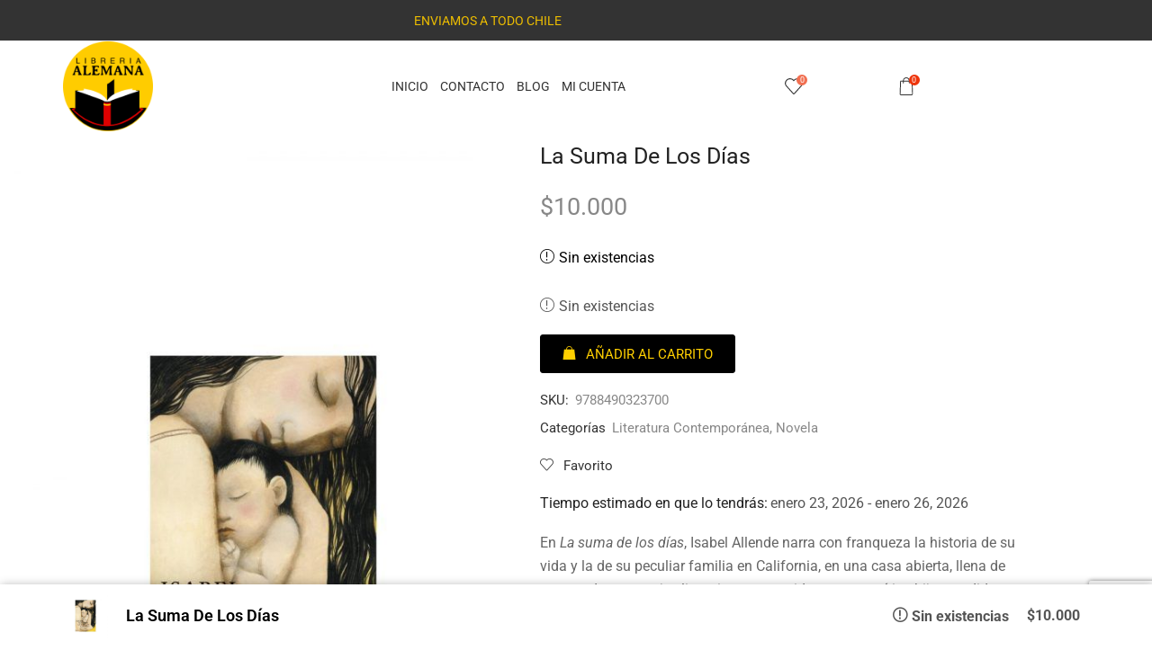

--- FILE ---
content_type: text/html; charset=UTF-8
request_url: https://libreriaalemana.cl/product/la-suma-de-los-dias/
body_size: 56120
content:

<!DOCTYPE html>
<html lang="es" >
<head>
	<meta charset="UTF-8" />
	<meta name="viewport" content="width=device-width, initial-scale=1.0, maximum-scale=1.0, user-scalable=0"/>
	<meta name='robots' content='index, follow, max-image-preview:large, max-snippet:-1, max-video-preview:-1' />

	<!-- This site is optimized with the Yoast SEO plugin v26.6 - https://yoast.com/wordpress/plugins/seo/ -->
	<title>La Suma De Los Días - Libreria Alemana</title>
	<meta name="description" content="En La suma de los días, Isabel Allende narra con franqueza la historia de su vida y la de su peculiar familia en California, en una casa..." />
	<link rel="canonical" href="https://libreriaalemana.cl/product/la-suma-de-los-dias/" />
	<meta property="og:locale" content="es_ES" />
	<meta property="og:type" content="article" />
	<meta property="og:title" content="La Suma De Los Días - Libreria Alemana" />
	<meta property="og:description" content="En La suma de los días, Isabel Allende narra con franqueza la historia de su vida y la de su peculiar familia en California, en una casa..." />
	<meta property="og:url" content="https://libreriaalemana.cl/product/la-suma-de-los-dias/" />
	<meta property="og:site_name" content="Libreria Alemana" />
	<meta property="article:modified_time" content="2022-05-02T20:27:29+00:00" />
	<meta property="og:image" content="https://libreriaalemana.cl/wp-content/uploads/2021/08/la-suma-delos-dias.jpg" />
	<meta property="og:image:width" content="1100" />
	<meta property="og:image:height" content="1698" />
	<meta property="og:image:type" content="image/jpeg" />
	<meta name="twitter:card" content="summary_large_image" />
	<meta name="twitter:label1" content="Tiempo de lectura" />
	<meta name="twitter:data1" content="1 minuto" />
	<script type="application/ld+json" class="yoast-schema-graph">{"@context":"https://schema.org","@graph":[{"@type":"WebPage","@id":"https://libreriaalemana.cl/product/la-suma-de-los-dias/","url":"https://libreriaalemana.cl/product/la-suma-de-los-dias/","name":"La Suma De Los Días - Libreria Alemana","isPartOf":{"@id":"https://lightslategrey-quetzal-331508.hostingersite.com/#website"},"primaryImageOfPage":{"@id":"https://libreriaalemana.cl/product/la-suma-de-los-dias/#primaryimage"},"image":{"@id":"https://libreriaalemana.cl/product/la-suma-de-los-dias/#primaryimage"},"thumbnailUrl":"https://libreriaalemana.cl/wp-content/uploads/2021/08/la-suma-delos-dias.jpg","datePublished":"2021-08-30T17:15:21+00:00","dateModified":"2022-05-02T20:27:29+00:00","description":"En La suma de los días, Isabel Allende narra con franqueza la historia de su vida y la de su peculiar familia en California, en una casa...","breadcrumb":{"@id":"https://libreriaalemana.cl/product/la-suma-de-los-dias/#breadcrumb"},"inLanguage":"es","potentialAction":[{"@type":"ReadAction","target":["https://libreriaalemana.cl/product/la-suma-de-los-dias/"]}]},{"@type":"ImageObject","inLanguage":"es","@id":"https://libreriaalemana.cl/product/la-suma-de-los-dias/#primaryimage","url":"https://libreriaalemana.cl/wp-content/uploads/2021/08/la-suma-delos-dias.jpg","contentUrl":"https://libreriaalemana.cl/wp-content/uploads/2021/08/la-suma-delos-dias.jpg","width":1100,"height":1698},{"@type":"BreadcrumbList","@id":"https://libreriaalemana.cl/product/la-suma-de-los-dias/#breadcrumb","itemListElement":[{"@type":"ListItem","position":1,"name":"Portada","item":"https://libreriaalemana.cl/"},{"@type":"ListItem","position":2,"name":"Shop","item":"https://libreriaalemana.cl/shop/"},{"@type":"ListItem","position":3,"name":"La Suma De Los Días"}]},{"@type":"WebSite","@id":"https://lightslategrey-quetzal-331508.hostingersite.com/#website","url":"https://lightslategrey-quetzal-331508.hostingersite.com/","name":"Libreria Alemana","description":"Tienda Online Libreriaalemana.cl","publisher":{"@id":"https://lightslategrey-quetzal-331508.hostingersite.com/#organization"},"potentialAction":[{"@type":"SearchAction","target":{"@type":"EntryPoint","urlTemplate":"https://lightslategrey-quetzal-331508.hostingersite.com/?s={search_term_string}"},"query-input":{"@type":"PropertyValueSpecification","valueRequired":true,"valueName":"search_term_string"}}],"inLanguage":"es"},{"@type":"Organization","@id":"https://lightslategrey-quetzal-331508.hostingersite.com/#organization","name":"Libreria Alemana","url":"https://lightslategrey-quetzal-331508.hostingersite.com/","logo":{"@type":"ImageObject","inLanguage":"es","@id":"https://lightslategrey-quetzal-331508.hostingersite.com/#/schema/logo/image/","url":"https://libreriaalemana.cl/wp-content/uploads/2024/06/Logo-Libreria-Alemana.png","contentUrl":"https://libreriaalemana.cl/wp-content/uploads/2024/06/Logo-Libreria-Alemana.png","width":503,"height":503,"caption":"Libreria Alemana"},"image":{"@id":"https://lightslategrey-quetzal-331508.hostingersite.com/#/schema/logo/image/"}}]}</script>
	<!-- / Yoast SEO plugin. -->


<link rel='dns-prefetch' href='//www.googletagmanager.com' />
<link rel="alternate" type="application/rss+xml" title="Libreria Alemana &raquo; Feed" href="https://libreriaalemana.cl/feed/" />
<link rel="alternate" type="application/rss+xml" title="Libreria Alemana &raquo; Feed de los comentarios" href="https://libreriaalemana.cl/comments/feed/" />
<style id='wp-img-auto-sizes-contain-inline-css' type='text/css'>
img:is([sizes=auto i],[sizes^="auto," i]){contain-intrinsic-size:3000px 1500px}
/*# sourceURL=wp-img-auto-sizes-contain-inline-css */
</style>

<style id='classic-theme-styles-inline-css' type='text/css'>
/*! This file is auto-generated */
.wp-block-button__link{color:#fff;background-color:#32373c;border-radius:9999px;box-shadow:none;text-decoration:none;padding:calc(.667em + 2px) calc(1.333em + 2px);font-size:1.125em}.wp-block-file__button{background:#32373c;color:#fff;text-decoration:none}
/*# sourceURL=/wp-includes/css/classic-themes.min.css */
</style>
<style id='global-styles-inline-css' type='text/css'>
:root{--wp--preset--aspect-ratio--square: 1;--wp--preset--aspect-ratio--4-3: 4/3;--wp--preset--aspect-ratio--3-4: 3/4;--wp--preset--aspect-ratio--3-2: 3/2;--wp--preset--aspect-ratio--2-3: 2/3;--wp--preset--aspect-ratio--16-9: 16/9;--wp--preset--aspect-ratio--9-16: 9/16;--wp--preset--color--black: #000000;--wp--preset--color--cyan-bluish-gray: #abb8c3;--wp--preset--color--white: #ffffff;--wp--preset--color--pale-pink: #f78da7;--wp--preset--color--vivid-red: #cf2e2e;--wp--preset--color--luminous-vivid-orange: #ff6900;--wp--preset--color--luminous-vivid-amber: #fcb900;--wp--preset--color--light-green-cyan: #7bdcb5;--wp--preset--color--vivid-green-cyan: #00d084;--wp--preset--color--pale-cyan-blue: #8ed1fc;--wp--preset--color--vivid-cyan-blue: #0693e3;--wp--preset--color--vivid-purple: #9b51e0;--wp--preset--gradient--vivid-cyan-blue-to-vivid-purple: linear-gradient(135deg,rgb(6,147,227) 0%,rgb(155,81,224) 100%);--wp--preset--gradient--light-green-cyan-to-vivid-green-cyan: linear-gradient(135deg,rgb(122,220,180) 0%,rgb(0,208,130) 100%);--wp--preset--gradient--luminous-vivid-amber-to-luminous-vivid-orange: linear-gradient(135deg,rgb(252,185,0) 0%,rgb(255,105,0) 100%);--wp--preset--gradient--luminous-vivid-orange-to-vivid-red: linear-gradient(135deg,rgb(255,105,0) 0%,rgb(207,46,46) 100%);--wp--preset--gradient--very-light-gray-to-cyan-bluish-gray: linear-gradient(135deg,rgb(238,238,238) 0%,rgb(169,184,195) 100%);--wp--preset--gradient--cool-to-warm-spectrum: linear-gradient(135deg,rgb(74,234,220) 0%,rgb(151,120,209) 20%,rgb(207,42,186) 40%,rgb(238,44,130) 60%,rgb(251,105,98) 80%,rgb(254,248,76) 100%);--wp--preset--gradient--blush-light-purple: linear-gradient(135deg,rgb(255,206,236) 0%,rgb(152,150,240) 100%);--wp--preset--gradient--blush-bordeaux: linear-gradient(135deg,rgb(254,205,165) 0%,rgb(254,45,45) 50%,rgb(107,0,62) 100%);--wp--preset--gradient--luminous-dusk: linear-gradient(135deg,rgb(255,203,112) 0%,rgb(199,81,192) 50%,rgb(65,88,208) 100%);--wp--preset--gradient--pale-ocean: linear-gradient(135deg,rgb(255,245,203) 0%,rgb(182,227,212) 50%,rgb(51,167,181) 100%);--wp--preset--gradient--electric-grass: linear-gradient(135deg,rgb(202,248,128) 0%,rgb(113,206,126) 100%);--wp--preset--gradient--midnight: linear-gradient(135deg,rgb(2,3,129) 0%,rgb(40,116,252) 100%);--wp--preset--font-size--small: 13px;--wp--preset--font-size--medium: 20px;--wp--preset--font-size--large: 36px;--wp--preset--font-size--x-large: 42px;--wp--preset--spacing--20: 0.44rem;--wp--preset--spacing--30: 0.67rem;--wp--preset--spacing--40: 1rem;--wp--preset--spacing--50: 1.5rem;--wp--preset--spacing--60: 2.25rem;--wp--preset--spacing--70: 3.38rem;--wp--preset--spacing--80: 5.06rem;--wp--preset--shadow--natural: 6px 6px 9px rgba(0, 0, 0, 0.2);--wp--preset--shadow--deep: 12px 12px 50px rgba(0, 0, 0, 0.4);--wp--preset--shadow--sharp: 6px 6px 0px rgba(0, 0, 0, 0.2);--wp--preset--shadow--outlined: 6px 6px 0px -3px rgb(255, 255, 255), 6px 6px rgb(0, 0, 0);--wp--preset--shadow--crisp: 6px 6px 0px rgb(0, 0, 0);}:where(.is-layout-flex){gap: 0.5em;}:where(.is-layout-grid){gap: 0.5em;}body .is-layout-flex{display: flex;}.is-layout-flex{flex-wrap: wrap;align-items: center;}.is-layout-flex > :is(*, div){margin: 0;}body .is-layout-grid{display: grid;}.is-layout-grid > :is(*, div){margin: 0;}:where(.wp-block-columns.is-layout-flex){gap: 2em;}:where(.wp-block-columns.is-layout-grid){gap: 2em;}:where(.wp-block-post-template.is-layout-flex){gap: 1.25em;}:where(.wp-block-post-template.is-layout-grid){gap: 1.25em;}.has-black-color{color: var(--wp--preset--color--black) !important;}.has-cyan-bluish-gray-color{color: var(--wp--preset--color--cyan-bluish-gray) !important;}.has-white-color{color: var(--wp--preset--color--white) !important;}.has-pale-pink-color{color: var(--wp--preset--color--pale-pink) !important;}.has-vivid-red-color{color: var(--wp--preset--color--vivid-red) !important;}.has-luminous-vivid-orange-color{color: var(--wp--preset--color--luminous-vivid-orange) !important;}.has-luminous-vivid-amber-color{color: var(--wp--preset--color--luminous-vivid-amber) !important;}.has-light-green-cyan-color{color: var(--wp--preset--color--light-green-cyan) !important;}.has-vivid-green-cyan-color{color: var(--wp--preset--color--vivid-green-cyan) !important;}.has-pale-cyan-blue-color{color: var(--wp--preset--color--pale-cyan-blue) !important;}.has-vivid-cyan-blue-color{color: var(--wp--preset--color--vivid-cyan-blue) !important;}.has-vivid-purple-color{color: var(--wp--preset--color--vivid-purple) !important;}.has-black-background-color{background-color: var(--wp--preset--color--black) !important;}.has-cyan-bluish-gray-background-color{background-color: var(--wp--preset--color--cyan-bluish-gray) !important;}.has-white-background-color{background-color: var(--wp--preset--color--white) !important;}.has-pale-pink-background-color{background-color: var(--wp--preset--color--pale-pink) !important;}.has-vivid-red-background-color{background-color: var(--wp--preset--color--vivid-red) !important;}.has-luminous-vivid-orange-background-color{background-color: var(--wp--preset--color--luminous-vivid-orange) !important;}.has-luminous-vivid-amber-background-color{background-color: var(--wp--preset--color--luminous-vivid-amber) !important;}.has-light-green-cyan-background-color{background-color: var(--wp--preset--color--light-green-cyan) !important;}.has-vivid-green-cyan-background-color{background-color: var(--wp--preset--color--vivid-green-cyan) !important;}.has-pale-cyan-blue-background-color{background-color: var(--wp--preset--color--pale-cyan-blue) !important;}.has-vivid-cyan-blue-background-color{background-color: var(--wp--preset--color--vivid-cyan-blue) !important;}.has-vivid-purple-background-color{background-color: var(--wp--preset--color--vivid-purple) !important;}.has-black-border-color{border-color: var(--wp--preset--color--black) !important;}.has-cyan-bluish-gray-border-color{border-color: var(--wp--preset--color--cyan-bluish-gray) !important;}.has-white-border-color{border-color: var(--wp--preset--color--white) !important;}.has-pale-pink-border-color{border-color: var(--wp--preset--color--pale-pink) !important;}.has-vivid-red-border-color{border-color: var(--wp--preset--color--vivid-red) !important;}.has-luminous-vivid-orange-border-color{border-color: var(--wp--preset--color--luminous-vivid-orange) !important;}.has-luminous-vivid-amber-border-color{border-color: var(--wp--preset--color--luminous-vivid-amber) !important;}.has-light-green-cyan-border-color{border-color: var(--wp--preset--color--light-green-cyan) !important;}.has-vivid-green-cyan-border-color{border-color: var(--wp--preset--color--vivid-green-cyan) !important;}.has-pale-cyan-blue-border-color{border-color: var(--wp--preset--color--pale-cyan-blue) !important;}.has-vivid-cyan-blue-border-color{border-color: var(--wp--preset--color--vivid-cyan-blue) !important;}.has-vivid-purple-border-color{border-color: var(--wp--preset--color--vivid-purple) !important;}.has-vivid-cyan-blue-to-vivid-purple-gradient-background{background: var(--wp--preset--gradient--vivid-cyan-blue-to-vivid-purple) !important;}.has-light-green-cyan-to-vivid-green-cyan-gradient-background{background: var(--wp--preset--gradient--light-green-cyan-to-vivid-green-cyan) !important;}.has-luminous-vivid-amber-to-luminous-vivid-orange-gradient-background{background: var(--wp--preset--gradient--luminous-vivid-amber-to-luminous-vivid-orange) !important;}.has-luminous-vivid-orange-to-vivid-red-gradient-background{background: var(--wp--preset--gradient--luminous-vivid-orange-to-vivid-red) !important;}.has-very-light-gray-to-cyan-bluish-gray-gradient-background{background: var(--wp--preset--gradient--very-light-gray-to-cyan-bluish-gray) !important;}.has-cool-to-warm-spectrum-gradient-background{background: var(--wp--preset--gradient--cool-to-warm-spectrum) !important;}.has-blush-light-purple-gradient-background{background: var(--wp--preset--gradient--blush-light-purple) !important;}.has-blush-bordeaux-gradient-background{background: var(--wp--preset--gradient--blush-bordeaux) !important;}.has-luminous-dusk-gradient-background{background: var(--wp--preset--gradient--luminous-dusk) !important;}.has-pale-ocean-gradient-background{background: var(--wp--preset--gradient--pale-ocean) !important;}.has-electric-grass-gradient-background{background: var(--wp--preset--gradient--electric-grass) !important;}.has-midnight-gradient-background{background: var(--wp--preset--gradient--midnight) !important;}.has-small-font-size{font-size: var(--wp--preset--font-size--small) !important;}.has-medium-font-size{font-size: var(--wp--preset--font-size--medium) !important;}.has-large-font-size{font-size: var(--wp--preset--font-size--large) !important;}.has-x-large-font-size{font-size: var(--wp--preset--font-size--x-large) !important;}
:where(.wp-block-post-template.is-layout-flex){gap: 1.25em;}:where(.wp-block-post-template.is-layout-grid){gap: 1.25em;}
:where(.wp-block-term-template.is-layout-flex){gap: 1.25em;}:where(.wp-block-term-template.is-layout-grid){gap: 1.25em;}
:where(.wp-block-columns.is-layout-flex){gap: 2em;}:where(.wp-block-columns.is-layout-grid){gap: 2em;}
:root :where(.wp-block-pullquote){font-size: 1.5em;line-height: 1.6;}
/*# sourceURL=global-styles-inline-css */
</style>
<link rel='stylesheet' id='swa_css_noty-css' href='https://libreriaalemana.cl/wp-content/plugins/sendu-1/assets/css/noty.css?ver=6.9' type='text/css' media='all' />
<link rel='stylesheet' id='swa_sendu-css' href='https://libreriaalemana.cl/wp-content/plugins/sendu-1/assets/css/swa_sendu.css?ver=6.9' type='text/css' media='all' />
<style id='woocommerce-inline-inline-css' type='text/css'>
.woocommerce form .form-row .required { visibility: visible; }
/*# sourceURL=woocommerce-inline-inline-css */
</style>
<link rel='stylesheet' id='dgwt-wcas-style-css' href='https://libreriaalemana.cl/wp-content/plugins/ajax-search-for-woocommerce/assets/css/style.min.css?ver=1.32.1' type='text/css' media='all' />
<link rel='stylesheet' id='etheme-parent-style-css' href='https://libreriaalemana.cl/wp-content/themes/xstore/xstore.min.css?ver=1.0' type='text/css' media='all' />
<link rel='stylesheet' id='child-style-css' href='https://libreriaalemana.cl/wp-content/themes/xstore-child/style.css?ver=1.0' type='text/css' media='all' />
<link rel='stylesheet' id='elementor-frontend-css' href='https://libreriaalemana.cl/wp-content/plugins/elementor/assets/css/frontend.min.css?ver=3.34.0' type='text/css' media='all' />
<link rel='stylesheet' id='widget-image-css' href='https://libreriaalemana.cl/wp-content/plugins/elementor/assets/css/widget-image.min.css?ver=3.34.0' type='text/css' media='all' />
<link rel='stylesheet' id='etheme-elementor-all-widgets-style-css' href='https://libreriaalemana.cl/wp-content/themes/xstore/css/elementor-all-widgets.min.css?ver=1.0' type='text/css' media='all' />
<link rel='stylesheet' id='etheme-general-all-style-css' href='https://libreriaalemana.cl/wp-content/themes/xstore/css/general-all.min.css?ver=1.0' type='text/css' media='all' />
<link rel='stylesheet' id='e-shapes-css' href='https://libreriaalemana.cl/wp-content/plugins/elementor/assets/css/conditionals/shapes.min.css?ver=3.34.0' type='text/css' media='all' />
<link rel='stylesheet' id='widget-spacer-css' href='https://libreriaalemana.cl/wp-content/plugins/elementor/assets/css/widget-spacer.min.css?ver=3.34.0' type='text/css' media='all' />
<link rel='stylesheet' id='etheme-woocommerce-all-style-css' href='https://libreriaalemana.cl/wp-content/themes/xstore/css/woocommerce-all.min.css?ver=1.0' type='text/css' media='all' />
<link rel='stylesheet' id='widget-woocommerce-product-rating-css' href='https://libreriaalemana.cl/wp-content/plugins/pro-elements/assets/css/widget-woocommerce-product-rating.min.css?ver=3.33.2' type='text/css' media='all' />
<link rel='stylesheet' id='widget-heading-css' href='https://libreriaalemana.cl/wp-content/plugins/elementor/assets/css/widget-heading.min.css?ver=3.34.0' type='text/css' media='all' />
<link rel='stylesheet' id='widget-woocommerce-product-price-css' href='https://libreriaalemana.cl/wp-content/plugins/pro-elements/assets/css/widget-woocommerce-product-price.min.css?ver=3.33.2' type='text/css' media='all' />
<link rel='stylesheet' id='widget-woocommerce-product-meta-css' href='https://libreriaalemana.cl/wp-content/plugins/pro-elements/assets/css/widget-woocommerce-product-meta.min.css?ver=3.33.2' type='text/css' media='all' />
<link rel='stylesheet' id='widget-woocommerce-products-css' href='https://libreriaalemana.cl/wp-content/plugins/pro-elements/assets/css/widget-woocommerce-products.min.css?ver=3.33.2' type='text/css' media='all' />
<link rel='stylesheet' id='elementor-post-17971-css' href='https://libreriaalemana.cl/wp-content/uploads/elementor/css/post-17971.css?ver=1768900973' type='text/css' media='all' />
<link rel='stylesheet' id='elementor-post-17983-css' href='https://libreriaalemana.cl/wp-content/uploads/elementor/css/post-17983.css?ver=1768900973' type='text/css' media='all' />
<link rel='stylesheet' id='elementor-post-17992-css' href='https://libreriaalemana.cl/wp-content/uploads/elementor/css/post-17992.css?ver=1768900989' type='text/css' media='all' />
<link rel='stylesheet' id='etheme-slick-library-css' href='https://libreriaalemana.cl/wp-content/themes/xstore/css/libs/slick.min.css?ver=1.0' type='text/css' media='all' />
<style id='xstore-icons-font-inline-css' type='text/css'>
@font-face {
				  font-family: 'xstore-icons';
				  src:
				    url('https://libreriaalemana.cl/wp-content/themes/xstore/fonts/xstore-icons-light.ttf') format('truetype'),
				    url('https://libreriaalemana.cl/wp-content/themes/xstore/fonts/xstore-icons-light.woff2') format('woff2'),
				    url('https://libreriaalemana.cl/wp-content/themes/xstore/fonts/xstore-icons-light.woff') format('woff'),
				    url('https://libreriaalemana.cl/wp-content/themes/xstore/fonts/xstore-icons-light.svg#xstore-icons') format('svg');
				  font-weight: normal;
				  font-style: normal;
				  font-display: swap;
				}
/*# sourceURL=xstore-icons-font-inline-css */
</style>
<link rel='stylesheet' id='etheme-header-menu-css' href='https://libreriaalemana.cl/wp-content/themes/xstore/css/modules/layout/header/parts/menu.min.css?ver=1.0' type='text/css' media='all' />
<link rel='stylesheet' id='xstore-kirki-styles-css' href='https://libreriaalemana.cl/wp-content/uploads/xstore/kirki-styles.css?ver=1766185599092' type='text/css' media='all' />
<link rel='stylesheet' id='eael-general-css' href='https://libreriaalemana.cl/wp-content/plugins/essential-addons-for-elementor-lite/assets/front-end/css/view/general.min.css?ver=6.5.4' type='text/css' media='all' />
<link rel='stylesheet' id='elementor-gf-local-roboto-css' href='https://libreriaalemana.cl/wp-content/uploads/elementor/google-fonts/css/roboto.css?ver=1742419080' type='text/css' media='all' />
<link rel='stylesheet' id='elementor-gf-local-robotoslab-css' href='https://libreriaalemana.cl/wp-content/uploads/elementor/google-fonts/css/robotoslab.css?ver=1742419095' type='text/css' media='all' />
<link rel='stylesheet' id='elementor-gf-local-librebaskerville-css' href='https://libreriaalemana.cl/wp-content/uploads/elementor/google-fonts/css/librebaskerville.css?ver=1742419101' type='text/css' media='all' />
<link rel='stylesheet' id='elementor-gf-local-cormorantgaramond-css' href='https://libreriaalemana.cl/wp-content/uploads/elementor/google-fonts/css/cormorantgaramond.css?ver=1742419114' type='text/css' media='all' />
<script type="text/template" id="tmpl-variation-template">
	<div class="woocommerce-variation-description">{{{ data.variation.variation_description }}}</div>
	<div class="woocommerce-variation-price">{{{ data.variation.price_html }}}</div>
	<div class="woocommerce-variation-availability">{{{ data.variation.availability_html }}}</div>
</script>
<script type="text/template" id="tmpl-unavailable-variation-template">
	<p role="alert">Lo siento, este producto no está disponible. Por favor, elige otra combinación.</p>
</script>
<script type="text/javascript" id="woocommerce-google-analytics-integration-gtag-js-after">
/* <![CDATA[ */
/* Google Analytics for WooCommerce (gtag.js) */
					window.dataLayer = window.dataLayer || [];
					function gtag(){dataLayer.push(arguments);}
					// Set up default consent state.
					for ( const mode of [{"analytics_storage":"denied","ad_storage":"denied","ad_user_data":"denied","ad_personalization":"denied","region":["AT","BE","BG","HR","CY","CZ","DK","EE","FI","FR","DE","GR","HU","IS","IE","IT","LV","LI","LT","LU","MT","NL","NO","PL","PT","RO","SK","SI","ES","SE","GB","CH"]}] || [] ) {
						gtag( "consent", "default", { "wait_for_update": 500, ...mode } );
					}
					gtag("js", new Date());
					gtag("set", "developer_id.dOGY3NW", true);
					gtag("config", "G-JF7GKRR38S", {"track_404":true,"allow_google_signals":true,"logged_in":false,"linker":{"domains":[],"allow_incoming":false},"custom_map":{"dimension1":"logged_in"}});
//# sourceURL=woocommerce-google-analytics-integration-gtag-js-after
/* ]]> */
</script>
<script type="text/javascript" src="https://libreriaalemana.cl/wp-content/plugins/sendu-1/assets/js/noty.min.js?ver=6.9" id="swa_lib_noty-js"></script>
<script type="text/javascript" src="https://libreriaalemana.cl/wp-includes/js/jquery/jquery.min.js?ver=3.7.1" id="jquery-core-js"></script>
<script type="text/javascript" src="https://libreriaalemana.cl/wp-includes/js/jquery/jquery-migrate.min.js?ver=3.4.1" id="jquery-migrate-js"></script>
<script type="text/javascript" src="https://libreriaalemana.cl/wp-content/plugins/woocommerce/assets/js/jquery-blockui/jquery.blockUI.min.js?ver=2.7.0-wc.10.4.3" id="wc-jquery-blockui-js" defer="defer" data-wp-strategy="defer"></script>
<script type="text/javascript" id="wc-add-to-cart-js-extra">
/* <![CDATA[ */
var wc_add_to_cart_params = {"ajax_url":"/wp-admin/admin-ajax.php","wc_ajax_url":"/?wc-ajax=%%endpoint%%","i18n_view_cart":"Ver carrito","cart_url":"https://libreriaalemana.cl/cart/","is_cart":"","cart_redirect_after_add":"yes"};
//# sourceURL=wc-add-to-cart-js-extra
/* ]]> */
</script>
<script type="text/javascript" src="https://libreriaalemana.cl/wp-content/plugins/woocommerce/assets/js/frontend/add-to-cart.min.js?ver=10.4.3" id="wc-add-to-cart-js" defer="defer" data-wp-strategy="defer"></script>
<script type="text/javascript" src="https://libreriaalemana.cl/wp-content/plugins/woocommerce/assets/js/zoom/jquery.zoom.min.js?ver=1.7.21-wc.10.4.3" id="wc-zoom-js" defer="defer" data-wp-strategy="defer"></script>
<script type="text/javascript" id="wc-single-product-js-extra">
/* <![CDATA[ */
var wc_single_product_params = {"i18n_required_rating_text":"Por favor elige una puntuaci\u00f3n","i18n_rating_options":["1 de 5 estrellas","2 de 5 estrellas","3 de 5 estrellas","4 de 5 estrellas","5 de 5 estrellas"],"i18n_product_gallery_trigger_text":"Ver galer\u00eda de im\u00e1genes a pantalla completa","review_rating_required":"yes","flexslider":{"rtl":false,"animation":"slide","smoothHeight":true,"directionNav":false,"controlNav":"thumbnails","slideshow":false,"animationSpeed":500,"animationLoop":false,"allowOneSlide":false},"zoom_enabled":"1","zoom_options":[],"photoswipe_enabled":"","photoswipe_options":{"shareEl":false,"closeOnScroll":false,"history":false,"hideAnimationDuration":0,"showAnimationDuration":0},"flexslider_enabled":""};
//# sourceURL=wc-single-product-js-extra
/* ]]> */
</script>
<script type="text/javascript" src="https://libreriaalemana.cl/wp-content/plugins/woocommerce/assets/js/frontend/single-product.min.js?ver=10.4.3" id="wc-single-product-js" defer="defer" data-wp-strategy="defer"></script>
<script type="text/javascript" src="https://libreriaalemana.cl/wp-content/plugins/woocommerce/assets/js/js-cookie/js.cookie.min.js?ver=2.1.4-wc.10.4.3" id="wc-js-cookie-js" data-wp-strategy="defer"></script>
<script type="text/javascript" id="woocommerce-js-extra">
/* <![CDATA[ */
var woocommerce_params = {"ajax_url":"/wp-admin/admin-ajax.php","wc_ajax_url":"/?wc-ajax=%%endpoint%%","i18n_password_show":"Mostrar contrase\u00f1a","i18n_password_hide":"Ocultar contrase\u00f1a"};
//# sourceURL=woocommerce-js-extra
/* ]]> */
</script>
<script type="text/javascript" src="https://libreriaalemana.cl/wp-content/plugins/woocommerce/assets/js/frontend/woocommerce.min.js?ver=10.4.3" id="woocommerce-js" defer="defer" data-wp-strategy="defer"></script>
<script type="text/javascript" src="https://libreriaalemana.cl/wp-includes/js/underscore.min.js?ver=1.13.7" id="underscore-js"></script>
<script type="text/javascript" id="wp-util-js-extra">
/* <![CDATA[ */
var _wpUtilSettings = {"ajax":{"url":"/wp-admin/admin-ajax.php"}};
//# sourceURL=wp-util-js-extra
/* ]]> */
</script>
<script type="text/javascript" src="https://libreriaalemana.cl/wp-includes/js/wp-util.min.js?ver=6.9" id="wp-util-js"></script>
<script type="text/javascript" id="wc-add-to-cart-variation-js-extra">
/* <![CDATA[ */
var wc_add_to_cart_variation_params = {"wc_ajax_url":"/?wc-ajax=%%endpoint%%","i18n_no_matching_variations_text":"Lo siento, no hay productos que igualen tu selecci\u00f3n. Por favor, escoge una combinaci\u00f3n diferente.","i18n_make_a_selection_text":"Elige las opciones del producto antes de a\u00f1adir este producto a tu carrito.","i18n_unavailable_text":"Lo siento, este producto no est\u00e1 disponible. Por favor, elige otra combinaci\u00f3n.","i18n_reset_alert_text":"Se ha restablecido tu selecci\u00f3n. Por favor, elige alguna opci\u00f3n del producto antes de poder a\u00f1adir este producto a tu carrito."};
//# sourceURL=wc-add-to-cart-variation-js-extra
/* ]]> */
</script>
<script type="text/javascript" src="https://libreriaalemana.cl/wp-content/plugins/woocommerce/assets/js/frontend/add-to-cart-variation.min.js?ver=10.4.3" id="wc-add-to-cart-variation-js" defer="defer" data-wp-strategy="defer"></script>
<link rel="https://api.w.org/" href="https://libreriaalemana.cl/wp-json/" /><link rel="alternate" title="JSON" type="application/json" href="https://libreriaalemana.cl/wp-json/wp/v2/product/15375" /><link rel="EditURI" type="application/rsd+xml" title="RSD" href="https://libreriaalemana.cl/xmlrpc.php?rsd" />
<meta name="generator" content="WordPress 6.9" />
<meta name="generator" content="WooCommerce 10.4.3" />
<link rel='shortlink' href='https://libreriaalemana.cl/?p=15375' />
		<style>
			.dgwt-wcas-ico-magnifier,.dgwt-wcas-ico-magnifier-handler{max-width:20px}.dgwt-wcas-search-wrapp{max-width:600px}		</style>
			<style>
		.et_b_header-search > form {
			display: none;
		}
		.et_b_header-search .dgwt-wcas-search-wrapp {
			color: currentColor;
		}
		.header-wrapper .dgwt-wcas-search-wrapp {
			max-width: none;
		}
		.et_b_header-search .dgwt-wcas-ico-magnifier-handler {
			max-width: 18px;
			width: 1.5em !important;
			height: 1.5em !important;
		}
	</style>
		    <script type="text/javascript">
        document.addEventListener('DOMContentLoaded', function () {
            var content = 'width=device-width, initial-scale=1, user-scalable=yes, maximum-scale=5';
            var metaViewport = document.querySelector('meta[name="viewport"]');
            if (metaViewport) {
                metaViewport.setAttribute('content', content);
            } else {
                metaViewport = document.createElement('meta');
                metaViewport.name = 'viewport';
                metaViewport.content = content;
                document.getElementsByTagName('head')[0].appendChild(metaViewport);
            }
        });
    </script>
    			<link rel="prefetch" as="font" href="https://libreriaalemana.cl/wp-content/themes/xstore/fonts/xstore-icons-light.woff?v=9.6.3" type="font/woff">
					<link rel="prefetch" as="font" href="https://libreriaalemana.cl/wp-content/themes/xstore/fonts/xstore-icons-light.woff2?v=9.6.3" type="font/woff2">
			<noscript><style>.woocommerce-product-gallery{ opacity: 1 !important; }</style></noscript>
	<meta name="generator" content="Elementor 3.34.0; features: e_font_icon_svg, additional_custom_breakpoints; settings: css_print_method-external, google_font-enabled, font_display-swap">
			<style>
				.e-con.e-parent:nth-of-type(n+4):not(.e-lazyloaded):not(.e-no-lazyload),
				.e-con.e-parent:nth-of-type(n+4):not(.e-lazyloaded):not(.e-no-lazyload) * {
					background-image: none !important;
				}
				@media screen and (max-height: 1024px) {
					.e-con.e-parent:nth-of-type(n+3):not(.e-lazyloaded):not(.e-no-lazyload),
					.e-con.e-parent:nth-of-type(n+3):not(.e-lazyloaded):not(.e-no-lazyload) * {
						background-image: none !important;
					}
				}
				@media screen and (max-height: 640px) {
					.e-con.e-parent:nth-of-type(n+2):not(.e-lazyloaded):not(.e-no-lazyload),
					.e-con.e-parent:nth-of-type(n+2):not(.e-lazyloaded):not(.e-no-lazyload) * {
						background-image: none !important;
					}
				}
			</style>
			<link rel="icon" href="https://libreriaalemana.cl/wp-content/uploads/2024/06/Logo-Libreria-Alemana-64x64.png" sizes="32x32" />
<link rel="icon" href="https://libreriaalemana.cl/wp-content/uploads/2024/06/Logo-Libreria-Alemana-300x300.png" sizes="192x192" />
<link rel="apple-touch-icon" href="https://libreriaalemana.cl/wp-content/uploads/2024/06/Logo-Libreria-Alemana-300x300.png" />
<meta name="msapplication-TileImage" content="https://libreriaalemana.cl/wp-content/uploads/2024/06/Logo-Libreria-Alemana-300x300.png" />
		<style type="text/css" id="wp-custom-css">
			.kg-curaduria {
  margin: 10px 0;
  font-size: 14px;
  color: #333;
}

.kg-curaduria .kg-label {
  font-weight: 600;
  margin-right: 4px;
}

@media (max-width: 1024px) {
  body.single-product .woocommerce-product-gallery {
    margin-top: 90px;
  }
}


		</style>
		<style id="kirki-inline-styles"></style><style type="text/css" class="et_custom-css">.onsale{width:4em;height:4em;line-height:1.2}.btn-checkout:hover,.btn-view-wishlist:hover{opacity:1 !important}.page-heading{margin-bottom:25px}.single-product .woocommerce-product-gallery__image,.content-product .product-content-image img,.product-view-default .footer-product,.etheme-product-hover-default .show-quickly,article.blog-post .wp-picture,.sidebar-widget .recent-posts-widget img,.cart-collaterals,.order-review,#customer_login>div{border-radius:10px}.widget_product_search form button{border-radius:10px !important}.product-view-default .xstore-wishlist{background-color:#fff;border-radius:50%;padding:9px 7px 7px 7px}.sidebar-position-left .sidebar-widget,.single-post .sidebar-widget:not(.etheme_widget_recent_entries){border:1px solid #E1E1E1;border-radius:10px;padding:30px;margin-bottom:30px}.product-view-default .content-product .wishlist-fragment a,.product-view-default .content-product .yith-wcwl-add-to-wishlist .show a{display:inline-block;background:#fff;border-radius:50%;padding:7px}.quantity,.quantity .quantity-wrapper{border-radius:4px}.quantity>.minus,.quantity .quantity-wrapper>.minus{border-top-left-radius:inherit;border-bottom-left-radius:inherit}.quantity>.plus,.quantity .quantity-wrapper>.plus{border-top-right-radius:inherit;border-bottom-right-radius:inherit}body .cart-checkout-nav{background-color:#f5f6fd}.portfolio-item .portfolio-image{border-radius:10px}.page-template-portfolio img.mfp-img{border-radius:35px}.altura-leermas{display:block;position:relative;top:-140px;visibility:hidden}.single_add_to_cart_button,.et-single-buy-now{background-color:#000 !important;color:#FFD700 !important;border-color:#000 !important}.single_add_to_cart_button:hover,.et-single-buy-now:hover{background-color:#1a1a1a !important;color:#ffd700 !important;border-color:#1a1a1a !important}.single_add_to_cart_button i,.et-single-buy-now i{color:#FFD700 !important}@media (min-width:993px){.et_b_dt_header-overlap.special-cart-breadcrumbs .page-heading{padding-bottom:0}}.page-heading,.breadcrumb-trail{margin-bottom:var(--page-heading-margin-bottom,25px)}.breadcrumb-trail .page-heading{background-color:transparent}.swiper-custom-right:not(.et-swiper-elementor-nav),.swiper-custom-left:not(.et-swiper-elementor-nav){background:transparent !important}@media only screen and (max-width:1230px){.swiper-custom-left,.middle-inside .swiper-entry .swiper-button-prev,.middle-inside.swiper-entry .swiper-button-prev{left:-15px}.swiper-custom-right,.middle-inside .swiper-entry .swiper-button-next,.middle-inside.swiper-entry .swiper-button-next{right:-15px}.middle-inbox .swiper-entry .swiper-button-prev,.middle-inbox.swiper-entry .swiper-button-prev{left:8px}.middle-inbox .swiper-entry .swiper-button-next,.middle-inbox.swiper-entry .swiper-button-next{right:8px}.swiper-entry:hover .swiper-custom-left,.middle-inside .swiper-entry:hover .swiper-button-prev,.middle-inside.swiper-entry:hover .swiper-button-prev{left:-5px}.swiper-entry:hover .swiper-custom-right,.middle-inside .swiper-entry:hover .swiper-button-next,.middle-inside.swiper-entry:hover .swiper-button-next{right:-5px}.middle-inbox .swiper-entry:hover .swiper-button-prev,.middle-inbox.swiper-entry:hover .swiper-button-prev{left:5px}.middle-inbox .swiper-entry:hover .swiper-button-next,.middle-inbox.swiper-entry:hover .swiper-button-next{right:5px}}.header-main-menu.et_element-top-level .menu{margin-right:-0.52vw;margin-left:-0.52vw}@media only screen and (max-width:992px){.header-wrapper,.site-header-vertical{display:none}}@media only screen and (min-width:993px){.mobile-header-wrapper{display:none}}.swiper-container{width:auto}.content-product .product-content-image img,.category-grid img,.categoriesCarousel .category-grid img{width:100%}.etheme-elementor-slider:not(.swiper-container-initialized,.swiper-initialized) .swiper-slide{max-width:calc(100% / var(--slides-per-view,4))}.etheme-elementor-slider[data-animation]:not(.swiper-container-initialized,.swiper-initialized,[data-animation=slide],[data-animation=coverflow]) .swiper-slide{max-width:100%}body:not([data-elementor-device-mode]) .etheme-elementor-off-canvas__container{transition:none;opacity:0;visibility:hidden;position:fixed}</style></head>
<body class="wp-singular product-template-default single single-product postid-15375 wp-custom-logo wp-theme-xstore wp-child-theme-xstore-child theme-xstore woocommerce woocommerce-page woocommerce-no-js et_cart-type-1 et_b_dt_header-not-overlap et_b_mob_header-overlap breadcrumbs-type-default wide et-preloader-off et-catalog-off  sticky-message-on global-product-name-on elementor-default elementor-template-full-width elementor-kit-17971 elementor-page-17992" data-mode="light">



<div class="template-container">

		<div class="template-content">
		<div class="page-wrapper">
			<header id="header" class="site-header sticky"  data-type="smart"><div class="header-wrapper">
<div class="header-top-wrapper ">
	<div class="header-top" data-title="encabezado superior">
		<div class="et-row-container et-container">
			<div class="et-wrap-columns flex align-items-center">		
				
		
        <div class="et_column et_col-xs-5 et_col-xs-offset-4">
			

<div class="et_element et_b_header-html_block header-html_block1" >ENVIAMOS A TODO CHILE</div>

        </div>
	</div>		</div>
	</div>
</div>

<div class="header-main-wrapper ">
	<div class="header-main" data-title="encabezado principal">
		<div class="et-row-container et-container">
			<div class="et-wrap-columns flex align-items-center">		
				
		
        <div class="et_column et_col-xs-2 et_col-xs-offset-0">
			

    <div class="et_element et_b_header-logo align-start mob-align-start et_element-top-level" >
        <a href="https://libreriaalemana.cl">
            <span><img width="120" height="120" src="https://libreriaalemana.cl/wp-content/uploads/2025/11/Logo-Libreria-Alemana.png" class="et_b_header-logo-img" alt="" srcset="https://libreriaalemana.cl/wp-content/uploads/2025/11/Logo-Libreria-Alemana.png " 2x decoding="async" /></span><span class="fixed"><img width="120" height="120" src="https://libreriaalemana.cl/wp-content/uploads/2025/11/Logo-Libreria-Alemana.png" class="et_b_header-logo-img" alt="" srcset="https://libreriaalemana.cl/wp-content/uploads/2025/11/Logo-Libreria-Alemana.png " 2x decoding="async" /></span>            
        </a>
    </div>

        </div>
			
				
		
        <div class="et_column et_col-xs-1 et_col-xs-offset-0 pos-static">
			

        </div>
			
				
		
        <div class="et_column et_col-xs-5 et_col-xs-offset-1 pos-static">
			

<div class="et_element et_b_header-menu header-main-menu flex align-items-center menu-items-overline  justify-content-start et_element-top-level" >
	<div class="menu-main-container"><ul id="menu-main-menu" class="menu"><li id="menu-item-8387" class="menu-item menu-item-type-custom menu-item-object-custom menu-item-home menu-item-8387 item-level-0 item-design-dropdown"><a href="https://libreriaalemana.cl/" class="item-link">Inicio</a></li>
<li id="menu-item-8340" class="menu-item menu-item-type-custom menu-item-object-custom menu-item-8340 item-level-0 item-design-dropdown"><a href="https://libreriaalemana.cl/contacto/" class="item-link">Contacto</a></li>
<li id="menu-item-9485" class="menu-item menu-item-type-custom menu-item-object-custom menu-item-9485 item-level-0 item-design-dropdown"><a href="https://libreriaalemana.cl/blog/" class="item-link">Blog</a></li>
<li id="menu-item-9328" class="menu-item menu-item-type-post_type menu-item-object-page menu-item-9328 item-level-0 item-design-dropdown columns-2"><a href="https://libreriaalemana.cl/mi-cuenta/" class="item-link">Mi cuenta</a></li>
</ul></div></div>

        </div>
			
				
		
        <div class="et_column et_col-xs-1 et_col-xs-offset-0">
			

<div class="et_element et_b_header-wishlist  flex align-items-center wishlist-type1  et-quantity-top et-content-right et-off-canvas et-off-canvas-wide et-content_toggle et_element-top-level" >
        <a href="https://libreriaalemana.cl/mi-cuenta-2/?et-wishlist-page" class=" flex flex-wrap full-width align-items-center  justify-content-start mob-justify-content-center et-toggle currentColor">
            <span class="flex-inline justify-content-center align-items-center flex-wrap">
                                    <span class="et_b-icon">
                        <span class="et-svg"><svg width="1em" height="1em" xmlns="http://www.w3.org/2000/svg" xmlns:xlink="http://www.w3.org/1999/xlink" x="0px" y="0px" viewBox="0 0 100 100" xml:space="preserve"><path d="M99.5,31.5C98.4,17.2,86.3,5.7,71.9,5.3C63.8,5,55.6,8.5,50,14.5C44.3,8.4,36.4,5,28.1,5.3C13.7,5.7,1.6,17.2,0.5,31.5
                    c-0.1,1.2-0.1,2.5-0.1,3.7c0.2,5.1,2.4,10.2,6.1,14.3l39.2,43.4c1.1,1.2,2.7,1.9,4.3,1.9c1.6,0,3.2-0.7,4.4-1.9l39.1-43.4
                    c3.7-4.1,5.8-9.1,6.1-14.3C99.6,34,99.6,32.7,99.5,31.5z M49.6,89.2L10.5,45.8c-2.8-3.1-4.5-7-4.7-10.9c0-1,0-2,0.1-3
                    C6.8,20.4,16.6,11,28.2,10.7c0.2,0,0.5,0,0.7,0c7.4,0,14.5,3.6,18.8,9.7c0.5,0.7,1.3,1.1,2.2,1.1s1.7-0.4,2.2-1.1
                    c4.5-6.3,11.8-9.9,19.6-9.7c11.6,0.4,21.4,9.7,22.4,21.2c0.1,1,0.1,2,0.1,3v0c-0.2,3.9-1.8,7.8-4.7,10.9L50.4,89.2
                    C50.2,89.4,49.7,89.3,49.6,89.2z"/></svg></span>                                <span class="et-wishlist-quantity et-quantity count-0">
          0        </span>
                            </span>
                	
	            	
	                        </span>
    </a>
	        <span class="et-wishlist-quantity et-quantity count-0">
          0        </span>
        	
    <div class="et-mini-content">
		            <span class="et-toggle pos-absolute et-close full-right top">
                <svg xmlns="http://www.w3.org/2000/svg" width="0.8em" height="0.8em" viewBox="0 0 24 24">
                    <path d="M13.056 12l10.728-10.704c0.144-0.144 0.216-0.336 0.216-0.552 0-0.192-0.072-0.384-0.216-0.528-0.144-0.12-0.336-0.216-0.528-0.216 0 0 0 0 0 0-0.192 0-0.408 0.072-0.528 0.216l-10.728 10.728-10.704-10.728c-0.288-0.288-0.768-0.288-1.056 0-0.168 0.144-0.24 0.336-0.24 0.528 0 0.216 0.072 0.408 0.216 0.552l10.728 10.704-10.728 10.704c-0.144 0.144-0.216 0.336-0.216 0.552s0.072 0.384 0.216 0.528c0.288 0.288 0.768 0.288 1.056 0l10.728-10.728 10.704 10.704c0.144 0.144 0.336 0.216 0.528 0.216s0.384-0.072 0.528-0.216c0.144-0.144 0.216-0.336 0.216-0.528s-0.072-0.384-0.216-0.528l-10.704-10.704z"></path>
                </svg>
            </span>
		        <div class="et-content">
			                <div class="et-mini-content-head">
                    <a href="https://libreriaalemana.cl/mi-cuenta-2/?et-wishlist-page"
                       class="wishlist-type2 flex justify-content-center flex-wrap top">
						                        <span class="et_b-icon">
                                <span class="et-svg"><svg width="1em" height="1em" xmlns="http://www.w3.org/2000/svg" xmlns:xlink="http://www.w3.org/1999/xlink" x="0px" y="0px" viewBox="0 0 100 100" xml:space="preserve"><path d="M99.5,31.5C98.4,17.2,86.3,5.7,71.9,5.3C63.8,5,55.6,8.5,50,14.5C44.3,8.4,36.4,5,28.1,5.3C13.7,5.7,1.6,17.2,0.5,31.5
                    c-0.1,1.2-0.1,2.5-0.1,3.7c0.2,5.1,2.4,10.2,6.1,14.3l39.2,43.4c1.1,1.2,2.7,1.9,4.3,1.9c1.6,0,3.2-0.7,4.4-1.9l39.1-43.4
                    c3.7-4.1,5.8-9.1,6.1-14.3C99.6,34,99.6,32.7,99.5,31.5z M49.6,89.2L10.5,45.8c-2.8-3.1-4.5-7-4.7-10.9c0-1,0-2,0.1-3
                    C6.8,20.4,16.6,11,28.2,10.7c0.2,0,0.5,0,0.7,0c7.4,0,14.5,3.6,18.8,9.7c0.5,0.7,1.3,1.1,2.2,1.1s1.7-0.4,2.2-1.1
                    c4.5-6.3,11.8-9.9,19.6-9.7c11.6,0.4,21.4,9.7,22.4,21.2c0.1,1,0.1,2,0.1,3v0c-0.2,3.9-1.8,7.8-4.7,10.9L50.4,89.2
                    C50.2,89.4,49.7,89.3,49.6,89.2z"/></svg></span>        <span class="et-wishlist-quantity et-quantity count-0">
          0        </span>
                                    </span>
                        <span class="et-element-label pos-relative inline-block">
                                mi lista de deseos                            </span>
                    </a>
                </div>
			            <div class="et_b_wishlist-dropdown product_list_widget cart_list"></div>
                    <div class="woocommerce-mini-cart__footer-wrapper">
            <div class="product_list-popup-footer-wrapper" style="display: none">
                <p class="buttons mini-cart-buttons">
                                        <a href="https://libreriaalemana.cl/mi-cuenta-2/?et-wishlist-page"
                       class="button btn-view-wishlist wc-forward">Ver lista de deseos</a>
                                           <a href="https://libreriaalemana.cl/mi-cuenta-2/?et-wishlist-page"
                       class="button btn-checkout add-all-products">Añadir todo a la cesta</a>
                                   </p>
            </div>
        </div>
                </div>
    </div>
	
	</div>

        </div>
			
				
		
        <div class="et_column et_col-xs-1 et_col-xs-offset-0">
			
	

<div class="et_element et_b_header-cart  flex align-items-center cart-type1  et-quantity-top et-content-right et-off-canvas et-off-canvas-wide et-content_toggle et_element-top-level" >
	        <a href="https://libreriaalemana.cl/cart/" class=" flex flex-wrap full-width align-items-center  justify-content-end mob-justify-content-end et-toggle currentColor">
			<span class="flex-inline justify-content-center align-items-center
			">

									
					                        <span class="et_b-icon">
							<span class="et-svg"><svg xmlns="http://www.w3.org/2000/svg" width="1em" height="1em" viewBox="0 0 24 24"><path d="M20.232 5.352c-0.024-0.528-0.456-0.912-0.936-0.912h-2.736c-0.12-2.448-2.112-4.392-4.56-4.392s-4.464 1.944-4.56 4.392h-2.712c-0.528 0-0.936 0.432-0.936 0.936l-0.648 16.464c-0.024 0.552 0.168 1.104 0.552 1.512s0.888 0.624 1.464 0.624h13.68c0.552 0 1.056-0.216 1.464-0.624 0.36-0.408 0.552-0.936 0.552-1.488l-0.624-16.512zM12 1.224c1.8 0 3.288 1.416 3.408 3.216l-6.816-0.024c0.12-1.776 1.608-3.192 3.408-3.192zM7.44 5.616v1.968c0 0.336 0.264 0.6 0.6 0.6s0.6-0.264 0.6-0.6v-1.968h6.792v1.968c0 0.336 0.264 0.6 0.6 0.6s0.6-0.264 0.6-0.6v-1.968h2.472l0.624 16.224c-0.024 0.24-0.12 0.48-0.288 0.648s-0.384 0.264-0.6 0.264h-13.68c-0.24 0-0.456-0.096-0.624-0.264s-0.24-0.384-0.216-0.624l0.624-16.248h2.496z"></path></svg></span>							        <span class="et-cart-quantity et-quantity count-0">
              0            </span>
								</span>
					
									
					
												</span>
        </a>
		        <span class="et-cart-quantity et-quantity count-0">
              0            </span>
				    <div class="et-mini-content">
		            <span class="et-toggle pos-absolute et-close full-right top">
					<svg xmlns="http://www.w3.org/2000/svg" width="0.8em" height="0.8em" viewBox="0 0 24 24">
						<path d="M13.056 12l10.728-10.704c0.144-0.144 0.216-0.336 0.216-0.552 0-0.192-0.072-0.384-0.216-0.528-0.144-0.12-0.336-0.216-0.528-0.216 0 0 0 0 0 0-0.192 0-0.408 0.072-0.528 0.216l-10.728 10.728-10.704-10.728c-0.288-0.288-0.768-0.288-1.056 0-0.168 0.144-0.24 0.336-0.24 0.528 0 0.216 0.072 0.408 0.216 0.552l10.728 10.704-10.728 10.704c-0.144 0.144-0.216 0.336-0.216 0.552s0.072 0.384 0.216 0.528c0.288 0.288 0.768 0.288 1.056 0l10.728-10.728 10.704 10.704c0.144 0.144 0.336 0.216 0.528 0.216s0.384-0.072 0.528-0.216c0.144-0.144 0.216-0.336 0.216-0.528s-0.072-0.384-0.216-0.528l-10.704-10.704z"></path>
					</svg>
				</span>
		        <div class="et-content">
			                <div class="et-mini-content-head">
                    <a href="https://libreriaalemana.cl/cart/"
                       class="cart-type2 flex justify-content-center flex-wrap top">
						                        <span class="et_b-icon">
                                    <span class="et-svg"><svg xmlns="http://www.w3.org/2000/svg" width="1em" height="1em" viewBox="0 0 24 24"><path d="M20.232 5.352c-0.024-0.528-0.456-0.912-0.936-0.912h-2.736c-0.12-2.448-2.112-4.392-4.56-4.392s-4.464 1.944-4.56 4.392h-2.712c-0.528 0-0.936 0.432-0.936 0.936l-0.648 16.464c-0.024 0.552 0.168 1.104 0.552 1.512s0.888 0.624 1.464 0.624h13.68c0.552 0 1.056-0.216 1.464-0.624 0.36-0.408 0.552-0.936 0.552-1.488l-0.624-16.512zM12 1.224c1.8 0 3.288 1.416 3.408 3.216l-6.816-0.024c0.12-1.776 1.608-3.192 3.408-3.192zM7.44 5.616v1.968c0 0.336 0.264 0.6 0.6 0.6s0.6-0.264 0.6-0.6v-1.968h6.792v1.968c0 0.336 0.264 0.6 0.6 0.6s0.6-0.264 0.6-0.6v-1.968h2.472l0.624 16.224c-0.024 0.24-0.12 0.48-0.288 0.648s-0.384 0.264-0.6 0.264h-13.68c-0.24 0-0.456-0.096-0.624-0.264s-0.24-0.384-0.216-0.624l0.624-16.248h2.496z"></path></svg></span>        <span class="et-cart-quantity et-quantity count-0">
              0            </span>
		                                </span>
                        <span class="et-element-label pos-relative inline-block">
                                    Carrito de compras                                </span>
                    </a>
                                    </div>
			
							                    <div class="widget woocommerce widget_shopping_cart">
                        <div class="widget_shopping_cart_content">
                            <div class="woocommerce-mini-cart cart_list product_list_widget ">
								        <div class="woocommerce-mini-cart__empty-message empty">
            <p>No hay productos en el carro. </p>
			                <a class="btn" href="https://libreriaalemana.cl/shop/"><span>Volver a la Tienda</span></a>
			        </div>
		                            </div>
                        </div>
                    </div>
							
            <div class="woocommerce-mini-cart__footer-wrapper">
				
        <div class="product_list-popup-footer-inner"  style="display: none;">

            <div class="cart-popup-footer">
                <a href="https://libreriaalemana.cl/cart/"
                   class="btn-view-cart wc-forward">Carrito de compras                    (0)</a>
                <div class="cart-widget-subtotal woocommerce-mini-cart__total total"
                     data-amount="0">
					<span class="small-h">Total parcial:</span> <span class="big-coast"><span class="woocommerce-Price-amount amount"><bdi><span class="woocommerce-Price-currencySymbol">&#36;</span>0</bdi></span></span>                </div>
            </div>
			
			
            <p class="buttons mini-cart-buttons">
				<a href="https://libreriaalemana.cl/cart/" class="button wc-forward">Ver carrito</a><a href="https://libreriaalemana.cl/checkout/" class="button btn-checkout wc-forward">Confirmar pedido</a>            </p>
			
			
        </div>
		
		            </div>
        </div>
    </div>
	
		</div>

        </div>
			
				
		
        <div class="et_column et_col-xs-1 et_col-xs-offset-1 pos-static">
			

        </div>
	</div>		</div>
	</div>
</div>

</div><div class="mobile-header-wrapper">

<div class="header-top-wrapper ">
	<div class="header-top" data-title="encabezado superior">
		<div class="et-row-container et-container">
			<div class="et-wrap-columns flex align-items-center">		
				
		
        <div class="et_column et_col-xs-6 et_col-xs-offset-3">
			

<div class="et_element et_b_header-html_block header-html_block1" >ENVIAMOS A TODO CHILE</div>

        </div>
	</div>		</div>
	</div>
</div>

<div class="header-main-wrapper sticky">
	<div class="header-main" data-title="encabezado principal">
		<div class="et-row-container et-container">
			<div class="et-wrap-columns flex align-items-center">		
				
		
        <div class="et_column et_col-xs-2 et_col-xs-offset-0 pos-static">
			

<div class="et_element et_b_header-mobile-menu  static et-content_toggle et-off-canvas et-content-left toggles-by-arrow" data-item-click="item">
	
    <span class="et-element-label-wrapper flex  justify-content-start mob-justify-content-center">
			<span class="flex-inline align-items-center et-element-label pointer et-toggle valign-center" >
				<span class="et_b-icon"><svg version="1.1" xmlns="http://www.w3.org/2000/svg" width="1em" height="1em" viewBox="0 0 24 24"><path d="M0.792 5.904h22.416c0.408 0 0.744-0.336 0.744-0.744s-0.336-0.744-0.744-0.744h-22.416c-0.408 0-0.744 0.336-0.744 0.744s0.336 0.744 0.744 0.744zM23.208 11.256h-22.416c-0.408 0-0.744 0.336-0.744 0.744s0.336 0.744 0.744 0.744h22.416c0.408 0 0.744-0.336 0.744-0.744s-0.336-0.744-0.744-0.744zM23.208 18.096h-22.416c-0.408 0-0.744 0.336-0.744 0.744s0.336 0.744 0.744 0.744h22.416c0.408 0 0.744-0.336 0.744-0.744s-0.336-0.744-0.744-0.744z"></path></svg></span>							</span>
		</span>
	        <div class="et-mini-content">
			<span class="et-toggle pos-absolute et-close full-left top">
				<svg xmlns="http://www.w3.org/2000/svg" width="0.8em" height="0.8em" viewBox="0 0 24 24">
					<path d="M13.056 12l10.728-10.704c0.144-0.144 0.216-0.336 0.216-0.552 0-0.192-0.072-0.384-0.216-0.528-0.144-0.12-0.336-0.216-0.528-0.216 0 0 0 0 0 0-0.192 0-0.408 0.072-0.528 0.216l-10.728 10.728-10.704-10.728c-0.288-0.288-0.768-0.288-1.056 0-0.168 0.144-0.24 0.336-0.24 0.528 0 0.216 0.072 0.408 0.216 0.552l10.728 10.704-10.728 10.704c-0.144 0.144-0.216 0.336-0.216 0.552s0.072 0.384 0.216 0.528c0.288 0.288 0.768 0.288 1.056 0l10.728-10.728 10.704 10.704c0.144 0.144 0.336 0.216 0.528 0.216s0.384-0.072 0.528-0.216c0.144-0.144 0.216-0.336 0.216-0.528s-0.072-0.384-0.216-0.528l-10.704-10.704z"></path>
				</svg>
			</span>

            <div class="et-content mobile-menu-content children-align-inherit">
				

    <div class="et_element et_b_header-logo justify-content-center" >
        <a href="https://libreriaalemana.cl">
            <span><img width="120" height="120" src="https://libreriaalemana.cl/wp-content/uploads/2025/11/Logo-Libreria-Alemana.png" class="et_b_header-logo-img" alt="" srcset="https://libreriaalemana.cl/wp-content/uploads/2025/11/Logo-Libreria-Alemana.png " 2x decoding="async" /></span>            
        </a>
    </div>



<div class="et_element et_b_header-search flex align-items-center   justify-content-center flex-basis-full et-content-dropdown" >
		
	    
        <form action="https://libreriaalemana.cl/" role="search" data-min="3" data-per-page="100"
                            class="ajax-search-form  ajax-with-suggestions input-input " method="get">
			
                <div class="input-row flex align-items-center et-overflow-hidden" data-search-mode="dark">
                    					                    <label class="screen-reader-text" for="et_b-header-search-input-20">Entrada de búsqueda</label>
                    <input type="text" value=""
                           placeholder="Busca por Título, autor o isbn" autocomplete="off" class="form-control" id="et_b-header-search-input-20" name="s">
					
					                        <input type="hidden" name="post_type" value="product">
					
                                            <input type="hidden" name="et_search" value="true">
                    					
					                    <span class="buttons-wrapper flex flex-nowrap pos-relative">
                    <span class="clear flex-inline justify-content-center align-items-center pointer">
                        <span class="et_b-icon">
                            <svg xmlns="http://www.w3.org/2000/svg" width=".7em" height=".7em" viewBox="0 0 24 24"><path d="M13.056 12l10.728-10.704c0.144-0.144 0.216-0.336 0.216-0.552 0-0.192-0.072-0.384-0.216-0.528-0.144-0.12-0.336-0.216-0.528-0.216 0 0 0 0 0 0-0.192 0-0.408 0.072-0.528 0.216l-10.728 10.728-10.704-10.728c-0.288-0.288-0.768-0.288-1.056 0-0.168 0.144-0.24 0.336-0.24 0.528 0 0.216 0.072 0.408 0.216 0.552l10.728 10.704-10.728 10.704c-0.144 0.144-0.216 0.336-0.216 0.552s0.072 0.384 0.216 0.528c0.288 0.288 0.768 0.288 1.056 0l10.728-10.728 10.704 10.704c0.144 0.144 0.336 0.216 0.528 0.216s0.384-0.072 0.528-0.216c0.144-0.144 0.216-0.336 0.216-0.528s-0.072-0.384-0.216-0.528l-10.704-10.704z"></path></svg>
                        </span>
                    </span>
                    <button type="submit" class="search-button flex justify-content-center align-items-center pointer" aria-label="Boton de Búsqueda:">
                        <span class="et_b-loader"></span>
                    <svg xmlns="http://www.w3.org/2000/svg" width="1em" height="1em" fill="currentColor" viewBox="0 0 24 24"><path d="M23.784 22.8l-6.168-6.144c1.584-1.848 2.448-4.176 2.448-6.576 0-5.52-4.488-10.032-10.032-10.032-5.52 0-10.008 4.488-10.008 10.008s4.488 10.032 10.032 10.032c2.424 0 4.728-0.864 6.576-2.472l6.168 6.144c0.144 0.144 0.312 0.216 0.48 0.216s0.336-0.072 0.456-0.192c0.144-0.12 0.216-0.288 0.24-0.48 0-0.192-0.072-0.384-0.192-0.504zM18.696 10.080c0 4.752-3.888 8.64-8.664 8.64-4.752 0-8.64-3.888-8.64-8.664 0-4.752 3.888-8.64 8.664-8.64s8.64 3.888 8.64 8.664z"></path></svg>                    <span class="screen-reader-text">Búsqueda</span></button>
                </span>
                </div>
				
											                <div class="ajax-results-wrapper"></div>
			        </form>
		</div>
<div class="et_b-tabs-wrapper">        <div class="et_b-tabs">
			                <span class="et-tab active"
                      data-tab="menu">
                        Menú                    </span>
			            <span class="et-tab "
                  data-tab="menu_2">
                    Categorías                </span>
			        </div>
		            <div class="et_b-tab-content active"
                 data-tab-name="menu">
				                    <div class="et_element et_b_header-menu header-mobile-menu flex align-items-center"
                         data-title="Menú">
						<div class="menu-main-container"><ul id="menu-main-menu-1" class="menu"><li id="menu-item-8387" class="menu-item menu-item-type-custom menu-item-object-custom menu-item-home menu-item-8387 item-level-0 item-design-dropdown"><a href="https://libreriaalemana.cl/" class="item-link">Inicio</a></li>
<li id="menu-item-8340" class="menu-item menu-item-type-custom menu-item-object-custom menu-item-8340 item-level-0 item-design-dropdown"><a href="https://libreriaalemana.cl/contacto/" class="item-link">Contacto</a></li>
<li id="menu-item-9485" class="menu-item menu-item-type-custom menu-item-object-custom menu-item-9485 item-level-0 item-design-dropdown"><a href="https://libreriaalemana.cl/blog/" class="item-link">Blog</a></li>
<li id="menu-item-9328" class="menu-item menu-item-type-post_type menu-item-object-page menu-item-9328 item-level-0 item-design-dropdown columns-2"><a href="https://libreriaalemana.cl/mi-cuenta/" class="item-link">Mi cuenta</a></li>
</ul></div>                    </div>
				            </div>
            <div class="et_b-tab-content "
                 data-tab-name="menu_2">
				<div class="widget woocommerce widget_product_categories"><ul class="product-categories"><li class="cat-item cat-item-80 cat-parent"><a href="https://libreriaalemana.cl/product-category/diccionario/">Diccionario</a><ul class='children'>
<li class="cat-item cat-item-272"><a href="https://libreriaalemana.cl/product-category/diccionario/diccionario-ingles/">Diccionario Inglés</a></li>
<li class="cat-item cat-item-242"><a href="https://libreriaalemana.cl/product-category/diccionario/diccionario-aleman/">Diccionario Alemán</a></li>
<li class="cat-item cat-item-207"><a href="https://libreriaalemana.cl/product-category/diccionario/diccionario-mapuche/">Diccionario Mapuche</a></li>
</ul>
</li>
<li class="cat-item cat-item-118"><a href="https://libreriaalemana.cl/product-category/naturismo-homeopatia/">Naturismo &amp; Homeopatía</a></li>
<li class="cat-item cat-item-168 cat-parent"><a href="https://libreriaalemana.cl/product-category/metafisica/">Metafísica</a><ul class='children'>
<li class="cat-item cat-item-204"><a href="https://libreriaalemana.cl/product-category/metafisica/espiritualidad/">Espiritualidad</a></li>
</ul>
</li>
<li class="cat-item cat-item-532"><a href="https://libreriaalemana.cl/product-category/fantasia/">Fantasía</a></li>
<li class="cat-item cat-item-134"><a href="https://libreriaalemana.cl/product-category/futurista/">Futurista</a></li>
<li class="cat-item cat-item-183"><a href="https://libreriaalemana.cl/product-category/testimonial/">Testimonial</a></li>
<li class="cat-item cat-item-370"><a href="https://libreriaalemana.cl/product-category/ingenieria/">Ingeniería</a></li>
<li class="cat-item cat-item-69"><a href="https://libreriaalemana.cl/product-category/novela-best-seller/">Best Seller</a></li>
<li class="cat-item cat-item-106 cat-parent"><a href="https://libreriaalemana.cl/product-category/animales-atlas-de-animales-mascotas/">Animales, Atlas de Animales, Mascotas</a><ul class='children'>
<li class="cat-item cat-item-200"><a href="https://libreriaalemana.cl/product-category/animales-atlas-de-animales-mascotas/zoologia/">Zoologia</a></li>
<li class="cat-item cat-item-218"><a href="https://libreriaalemana.cl/product-category/animales-atlas-de-animales-mascotas/dinosaurios/">Dinosaurios</a></li>
</ul>
</li>
<li class="cat-item cat-item-198"><a href="https://libreriaalemana.cl/product-category/anatomia-fisiologia/">Anatomía y Fisiología</a></li>
<li class="cat-item cat-item-405"><a href="https://libreriaalemana.cl/product-category/articulos-vitrina/">ARTÍCULOS EN VITRINA</a></li>
<li class="cat-item cat-item-46"><a href="https://libreriaalemana.cl/product-category/destacados/">Destacados</a></li>
<li class="cat-item cat-item-81 cat-parent"><a href="https://libreriaalemana.cl/product-category/arquitectura/">Arquitectura</a><ul class='children'>
<li class="cat-item cat-item-342"><a href="https://libreriaalemana.cl/product-category/arquitectura/diseno/">Diseño</a></li>
<li class="cat-item cat-item-343"><a href="https://libreriaalemana.cl/product-category/arquitectura/dibujo-tecnico/">Dibujo Técnico</a></li>
<li class="cat-item cat-item-344"><a href="https://libreriaalemana.cl/product-category/arquitectura/decoracion/">Decoración</a></li>
</ul>
</li>
<li class="cat-item cat-item-119"><a href="https://libreriaalemana.cl/product-category/fisica/">Física</a></li>
<li class="cat-item cat-item-534"><a href="https://libreriaalemana.cl/product-category/en-aleman/">En Alemán</a></li>
<li class="cat-item cat-item-96 cat-parent"><a href="https://libreriaalemana.cl/product-category/historia/">Historia</a><ul class='children'>
<li class="cat-item cat-item-57"><a href="https://libreriaalemana.cl/product-category/historia/historico/">Histórico</a></li>
<li class="cat-item cat-item-199"><a href="https://libreriaalemana.cl/product-category/historia/segunda-guerra-mundial/">Segunda Guerra Mundial</a></li>
<li class="cat-item cat-item-136"><a href="https://libreriaalemana.cl/product-category/historia/historia-real/">Historia Real</a></li>
<li class="cat-item cat-item-201"><a href="https://libreriaalemana.cl/product-category/historia/historia-universal/">Historia Universal</a></li>
</ul>
</li>
<li class="cat-item cat-item-184"><a href="https://libreriaalemana.cl/product-category/de-coleccion/">De Colección</a></li>
<li class="cat-item cat-item-70"><a href="https://libreriaalemana.cl/product-category/literatura-universal/">Literatura Universal</a></li>
<li class="cat-item cat-item-107"><a href="https://libreriaalemana.cl/product-category/sociologia/">Sociología</a></li>
<li class="cat-item cat-item-151"><a href="https://libreriaalemana.cl/product-category/epica/">Épica</a></li>
<li class="cat-item cat-item-47"><a href="https://libreriaalemana.cl/product-category/lo-mas-vendido/">Lo Más Vendido</a></li>
<li class="cat-item cat-item-82"><a href="https://libreriaalemana.cl/product-category/actualidad/">Actualidad</a></li>
<li class="cat-item cat-item-120"><a href="https://libreriaalemana.cl/product-category/agronomia-ganaderia-apicultura/">Agronomía, Ganadería y Apicultura</a></li>
<li class="cat-item cat-item-172 cat-parent"><a href="https://libreriaalemana.cl/product-category/novela/">Novela</a><ul class='children'>
<li class="cat-item cat-item-58"><a href="https://libreriaalemana.cl/product-category/novela/novelas-de-amor-aventura/">Novelas de Amor y Aventura</a></li>
<li class="cat-item cat-item-60 cat-parent"><a href="https://libreriaalemana.cl/product-category/novela/novela-policial/">Novela Policial</a>	<ul class='children'>
<li class="cat-item cat-item-187"><a href="https://libreriaalemana.cl/product-category/novela/novela-policial/thriller/">Thriller</a></li>
	</ul>
</li>
<li class="cat-item cat-item-173"><a href="https://libreriaalemana.cl/product-category/novela/novela-historica/">Novela Histórica</a></li>
<li class="cat-item cat-item-253"><a href="https://libreriaalemana.cl/product-category/novela/segunda-guerra-mundial-novela/">Segunda Guerra Mundial</a></li>
<li class="cat-item cat-item-317"><a href="https://libreriaalemana.cl/product-category/novela/novela-negra/">Novela Negra</a></li>
<li class="cat-item cat-item-129"><a href="https://libreriaalemana.cl/product-category/novela/novela-romantica/">Novela Romántica</a></li>
</ul>
</li>
<li class="cat-item cat-item-552"><a href="https://libreriaalemana.cl/product-category/literatura-moderna/">Literatura Moderna</a></li>
<li class="cat-item cat-item-71"><a href="https://libreriaalemana.cl/product-category/ciencias-ocultas/">Ocultismo</a></li>
<li class="cat-item cat-item-152"><a href="https://libreriaalemana.cl/product-category/psicologica/">Psicológica</a></li>
<li class="cat-item cat-item-48"><a href="https://libreriaalemana.cl/product-category/ciencia-ficcion/">Ciencia Ficción</a></li>
<li class="cat-item cat-item-83 cat-parent"><a href="https://libreriaalemana.cl/product-category/ciencia/">Ciencia</a><ul class='children'>
<li class="cat-item cat-item-372"><a href="https://libreriaalemana.cl/product-category/ciencia/quimica/">Química</a></li>
<li class="cat-item cat-item-206"><a href="https://libreriaalemana.cl/product-category/ciencia/divulgacion-cientifica/">Divulgación Científica</a></li>
</ul>
</li>
<li class="cat-item cat-item-121 cat-parent"><a href="https://libreriaalemana.cl/product-category/jardineria/">Jardinería</a><ul class='children'>
<li class="cat-item cat-item-325"><a href="https://libreriaalemana.cl/product-category/jardineria/cultivos-pequenos/">Cultivos Pequeños</a></li>
<li class="cat-item cat-item-324"><a href="https://libreriaalemana.cl/product-category/jardineria/huertos/">Huertos</a></li>
</ul>
</li>
<li class="cat-item cat-item-358"><a href="https://libreriaalemana.cl/product-category/investigacion-periodistica-periodismo/">Investigación Periodística</a></li>
<li class="cat-item cat-item-554"><a href="https://libreriaalemana.cl/product-category/ficcion-historica/">Ficción Histórica</a></li>
<li class="cat-item cat-item-61"><a href="https://libreriaalemana.cl/product-category/literatura-espanola/">Literatura Española</a></li>
<li class="cat-item cat-item-98"><a href="https://libreriaalemana.cl/product-category/mapuche-e-indigena/">Mapuche e Indígena</a></li>
<li class="cat-item cat-item-188 cat-parent"><a href="https://libreriaalemana.cl/product-category/sexualidad/">Sexualidad</a><ul class='children'>
<li class="cat-item cat-item-359"><a href="https://libreriaalemana.cl/product-category/sexualidad/sexualidad-adolescente/">Sexualidad Adolescente</a></li>
</ul>
</li>
<li class="cat-item cat-item-238"><a href="https://libreriaalemana.cl/product-category/orientalismo/">Orientalismo</a></li>
<li class="cat-item cat-item-328 cat-parent"><a href="https://libreriaalemana.cl/product-category/arqueologia/">Arqueología</a><ul class='children'>
<li class="cat-item cat-item-329"><a href="https://libreriaalemana.cl/product-category/arqueologia/geologia/">Geologia</a></li>
</ul>
</li>
<li class="cat-item cat-item-72 cat-parent"><a href="https://libreriaalemana.cl/product-category/esoterismo/">Esoterismo</a><ul class='children'>
<li class="cat-item cat-item-284"><a href="https://libreriaalemana.cl/product-category/esoterismo/astrologia/">Astrología</a></li>
<li class="cat-item cat-item-236"><a href="https://libreriaalemana.cl/product-category/esoterismo/cartas-de-tarot/">Cartas De Tarot</a></li>
<li class="cat-item cat-item-237"><a href="https://libreriaalemana.cl/product-category/esoterismo/libros-del-tarot/">Libros Del Tarot</a></li>
<li class="cat-item cat-item-361"><a href="https://libreriaalemana.cl/product-category/esoterismo/horoscopo/">Horóscopo</a></li>
</ul>
</li>
<li class="cat-item cat-item-110"><a href="https://libreriaalemana.cl/product-category/ensayo-cronica/">Ensayo / Crónica</a></li>
<li class="cat-item cat-item-158"><a href="https://libreriaalemana.cl/product-category/clasicos/">Clásicos</a></li>
<li class="cat-item cat-item-84"><a href="https://libreriaalemana.cl/product-category/lo-mas-leido/">Lo más leído</a></li>
<li class="cat-item cat-item-122 cat-parent"><a href="https://libreriaalemana.cl/product-category/arte/">Arte</a><ul class='children'>
<li class="cat-item cat-item-217"><a href="https://libreriaalemana.cl/product-category/arte/pintura-acuarela/">Pintura Acuarela</a></li>
<li class="cat-item cat-item-364"><a href="https://libreriaalemana.cl/product-category/arte/pintura-mandalas/">Pintura Mandalas</a></li>
<li class="cat-item cat-item-321"><a href="https://libreriaalemana.cl/product-category/arte/dibujo/">Dibujo</a></li>
</ul>
</li>
<li class="cat-item cat-item-175"><a href="https://libreriaalemana.cl/product-category/memorias/">Memorias</a></li>
<li class="cat-item cat-item-316"><a href="https://libreriaalemana.cl/product-category/libro-ilustrado/">Libro ilustrado</a></li>
<li class="cat-item cat-item-601"><a href="https://libreriaalemana.cl/product-category/crecemprende/">Crecemprende</a></li>
<li class="cat-item cat-item-99"><a href="https://libreriaalemana.cl/product-category/fotografia/">Fotografía</a></li>
<li class="cat-item cat-item-139 cat-parent"><a href="https://libreriaalemana.cl/product-category/manualidades/">Manualidades</a><ul class='children'>
<li class="cat-item cat-item-288"><a href="https://libreriaalemana.cl/product-category/manualidades/bordado/">Bordado</a></li>
<li class="cat-item cat-item-290 cat-parent"><a href="https://libreriaalemana.cl/product-category/manualidades/tejido/">Tejido</a>	<ul class='children'>
<li class="cat-item cat-item-320"><a href="https://libreriaalemana.cl/product-category/manualidades/tejido/crochet-ganchillo/">Crochet (Ganchillo)</a></li>
	</ul>
</li>
<li class="cat-item cat-item-293"><a href="https://libreriaalemana.cl/product-category/manualidades/origami/">Origami</a></li>
</ul>
</li>
<li class="cat-item cat-item-190"><a href="https://libreriaalemana.cl/product-category/salud-alimentacion-sana-belleza/">Salud, Alimentación sana, Belleza</a></li>
<li class="cat-item cat-item-73"><a href="https://libreriaalemana.cl/product-category/literatura-latinoamericana/">Literatura Latinoamericana</a></li>
<li class="cat-item cat-item-111"><a href="https://libreriaalemana.cl/product-category/literatura-alemana/">Literatura Alemana</a></li>
<li class="cat-item cat-item-159 cat-parent"><a href="https://libreriaalemana.cl/product-category/medicina/">Medicina</a><ul class='children'>
<li class="cat-item cat-item-160"><a href="https://libreriaalemana.cl/product-category/medicina/anatomia/">Anatomía</a></li>
</ul>
</li>
<li class="cat-item cat-item-51"><a href="https://libreriaalemana.cl/product-category/educacion/">Educación</a></li>
<li class="cat-item cat-item-87 cat-parent"><a href="https://libreriaalemana.cl/product-category/gramatica-ortografia/">Gramática &amp; Ortografía</a><ul class='children'>
<li class="cat-item cat-item-208"><a href="https://libreriaalemana.cl/product-category/gramatica-ortografia/gramatica-mapuche/">Gramática Mapuche</a></li>
</ul>
</li>
<li class="cat-item cat-item-124 cat-parent"><a href="https://libreriaalemana.cl/product-category/sagas/">Sagas</a><ul class='children'>
<li class="cat-item cat-item-150"><a href="https://libreriaalemana.cl/product-category/sagas/cancion-de-hielo-y-fuego/">Canción de hielo y fuego</a></li>
<li class="cat-item cat-item-354 cat-parent"><a href="https://libreriaalemana.cl/product-category/sagas/cazadores-de-sombras/">Cazadores De Sombras</a>	<ul class='children'>
<li class="cat-item cat-item-355"><a href="https://libreriaalemana.cl/product-category/sagas/cazadores-de-sombras/los-origenes/">Los Origenes</a></li>
	</ul>
</li>
<li class="cat-item cat-item-135"><a href="https://libreriaalemana.cl/product-category/sagas/la-villa-de-las-telas/">La Villa De Las Telas</a></li>
<li class="cat-item cat-item-313"><a href="https://libreriaalemana.cl/product-category/sagas/outlander/">Outlander</a></li>
<li class="cat-item cat-item-314"><a href="https://libreriaalemana.cl/product-category/sagas/arsene-lupin/">Arsene Lupin</a></li>
<li class="cat-item cat-item-141"><a href="https://libreriaalemana.cl/product-category/sagas/magnus-chase/">Magnus Chase</a></li>
<li class="cat-item cat-item-291"><a href="https://libreriaalemana.cl/product-category/sagas/la-tierra-de-las-historias/">La Tierra De Las Historias</a></li>
<li class="cat-item cat-item-309 cat-parent"><a href="https://libreriaalemana.cl/product-category/sagas/los-gatos-guerreros/">Los Gatos Guerreros</a>	<ul class='children'>
<li class="cat-item cat-item-311"><a href="https://libreriaalemana.cl/product-category/sagas/los-gatos-guerreros/saga-1-los-cuatro-clanes/">Saga 1: Los Cuatro Clanes</a></li>
<li class="cat-item cat-item-312"><a href="https://libreriaalemana.cl/product-category/sagas/los-gatos-guerreros/saga-3-el-poder-de-los-tres/">Saga 3: El Poder De Los Tres</a></li>
<li class="cat-item cat-item-310"><a href="https://libreriaalemana.cl/product-category/sagas/los-gatos-guerreros/saga-2-la-nueva-profecia/">Saga 2 : La Nueva Profecia</a></li>
	</ul>
</li>
<li class="cat-item cat-item-149 cat-parent"><a href="https://libreriaalemana.cl/product-category/sagas/trilogia/">Trilogía</a>	<ul class='children'>
<li class="cat-item cat-item-132"><a href="https://libreriaalemana.cl/product-category/sagas/trilogia/maze-runner/">Maze Runner</a></li>
	</ul>
</li>
</ul>
</li>
<li class="cat-item cat-item-716"><a href="https://libreriaalemana.cl/product-category/calendario/">Calendario</a></li>
<li class="cat-item cat-item-63 cat-parent"><a href="https://libreriaalemana.cl/product-category/psicologia/">Psicología</a><ul class='children'>
<li class="cat-item cat-item-171"><a href="https://libreriaalemana.cl/product-category/psicologia/psiquiatria/">Psiquiatria</a></li>
<li class="cat-item cat-item-108"><a href="https://libreriaalemana.cl/product-category/psicologia/test-psicologicos/">Test Psicológicos</a></li>
<li class="cat-item cat-item-332"><a href="https://libreriaalemana.cl/product-category/psicologia/psicologia-infantil/">Psicología Infantil</a></li>
</ul>
</li>
<li class="cat-item cat-item-100 cat-parent"><a href="https://libreriaalemana.cl/product-category/musica/">Música</a><ul class='children'>
<li class="cat-item cat-item-326"><a href="https://libreriaalemana.cl/product-category/musica/instrumentos/">Instrumentos</a></li>
</ul>
</li>
<li class="cat-item cat-item-191"><a href="https://libreriaalemana.cl/product-category/antologia/">Antología</a></li>
<li class="cat-item cat-item-330"><a href="https://libreriaalemana.cl/product-category/solo-uno/">Sólo Uno</a></li>
<li class="cat-item cat-item-74"><a href="https://libreriaalemana.cl/product-category/regalos/">Regalos</a></li>
<li class="cat-item cat-item-113 cat-parent"><a href="https://libreriaalemana.cl/product-category/derecho-codigos/">Derecho &amp; Códigos</a><ul class='children'>
<li class="cat-item cat-item-281"><a href="https://libreriaalemana.cl/product-category/derecho-codigos/derecho-internacional/">Derecho Internacional</a></li>
</ul>
</li>
<li class="cat-item cat-item-52"><a href="https://libreriaalemana.cl/product-category/biografias/">Biografías</a></li>
<li class="cat-item cat-item-88"><a href="https://libreriaalemana.cl/product-category/ficcion/">Ficción</a></li>
<li class="cat-item cat-item-126"><a href="https://libreriaalemana.cl/product-category/ciencia-y-tecnologia/">Ciencia y Tecnología</a></li>
<li class="cat-item cat-item-177 cat-parent"><a href="https://libreriaalemana.cl/product-category/articulos/">ARTÍCULOS</a><ul class='children'>
<li class="cat-item cat-item-267"><a href="https://libreriaalemana.cl/product-category/articulos/telescopios-binoculares-catalejos/">Telescopios/Binoculares/Catalejos</a></li>
<li class="cat-item cat-item-95"><a href="https://libreriaalemana.cl/product-category/articulos/turismo/">Turismo</a></li>
<li class="cat-item cat-item-249"><a href="https://libreriaalemana.cl/product-category/articulos/lapices-grafito-tecnicos/">Lápices Grafito / Técnicos</a></li>
<li class="cat-item cat-item-97"><a href="https://libreriaalemana.cl/product-category/articulos/calendario-de-adviento/">Calendario De Adviento</a></li>
<li class="cat-item cat-item-138 cat-parent"><a href="https://libreriaalemana.cl/product-category/articulos/juegos/">Juegos</a>	<ul class='children'>
<li class="cat-item cat-item-212 cat-parent"><a href="https://libreriaalemana.cl/product-category/articulos/juegos/juegos-de-mesa/">Juegos de Mesa</a>		<ul class='children'>
<li class="cat-item cat-item-300"><a href="https://libreriaalemana.cl/product-category/articulos/juegos/juegos-de-mesa/naipes/">Naipes</a></li>
		</ul>
</li>
<li class="cat-item cat-item-258"><a href="https://libreriaalemana.cl/product-category/articulos/juegos/sopas-de-letras/">Sopas De Letras</a></li>
<li class="cat-item cat-item-259"><a href="https://libreriaalemana.cl/product-category/articulos/juegos/sudoku/">Sudoku</a></li>
<li class="cat-item cat-item-260"><a href="https://libreriaalemana.cl/product-category/articulos/juegos/logica/">Lógica</a></li>
<li class="cat-item cat-item-261"><a href="https://libreriaalemana.cl/product-category/articulos/juegos/trivias/">Trivias</a></li>
<li class="cat-item cat-item-180"><a href="https://libreriaalemana.cl/product-category/articulos/juegos/juego-educativo/">Juego educativo</a></li>
	</ul>
</li>
<li class="cat-item cat-item-303"><a href="https://libreriaalemana.cl/product-category/articulos/pintura-acrilica/">Pintura Acrílica</a></li>
<li class="cat-item cat-item-49 cat-parent"><a href="https://libreriaalemana.cl/product-category/articulos/agenda/">AGENDAS</a>	<ul class='children'>
<li class="cat-item cat-item-234"><a href="https://libreriaalemana.cl/product-category/articulos/agenda/album-del-bebe-embarazo-nacimiento/">Álbum Del bebé</a></li>
<li class="cat-item cat-item-388"><a href="https://libreriaalemana.cl/product-category/articulos/agenda/agendas-buho/">Agendas Buho</a></li>
<li class="cat-item cat-item-389"><a href="https://libreriaalemana.cl/product-category/articulos/agenda/agendas-torre/">Agendas Torre</a></li>
<li class="cat-item cat-item-390"><a href="https://libreriaalemana.cl/product-category/articulos/agenda/agendas-ascott/">Agendas Ascott</a></li>
<li class="cat-item cat-item-391"><a href="https://libreriaalemana.cl/product-category/articulos/agenda/agendas-para-el-docente/">Agendas para el Docente</a></li>
	</ul>
</li>
<li class="cat-item cat-item-213"><a href="https://libreriaalemana.cl/product-category/articulos/lapices-colores/">Lápices De Colores</a></li>
<li class="cat-item cat-item-254 cat-parent"><a href="https://libreriaalemana.cl/product-category/articulos/marcadores-y-plumones-especiales/">Marcadores y Plumones Especiales</a>	<ul class='children'>
<li class="cat-item cat-item-286"><a href="https://libreriaalemana.cl/product-category/articulos/marcadores-y-plumones-especiales/plumon-para-tela/">Plumón Para Tela</a></li>
<li class="cat-item cat-item-287"><a href="https://libreriaalemana.cl/product-category/articulos/marcadores-y-plumones-especiales/marcador-punta-pincel/">Marcador Punta Pincel</a></li>
	</ul>
</li>
<li class="cat-item cat-item-304"><a href="https://libreriaalemana.cl/product-category/articulos/oleos/">Oleos</a></li>
<li class="cat-item cat-item-240"><a href="https://libreriaalemana.cl/product-category/articulos/lapices-color-lapices-pastel/">Lápices Color /Lápices Pastel</a></li>
<li class="cat-item cat-item-318"><a href="https://libreriaalemana.cl/product-category/articulos/globos-terraqueos/">Globos Terraqueos</a></li>
<li class="cat-item cat-item-241"><a href="https://libreriaalemana.cl/product-category/articulos/lapices-color-acuarelables/">Lápices Color Acuarelables</a></li>
<li class="cat-item cat-item-221"><a href="https://libreriaalemana.cl/product-category/articulos/billeteras/">BILLETERAS</a></li>
<li class="cat-item cat-item-319"><a href="https://libreriaalemana.cl/product-category/articulos/mapas-planisferios/">Mapas / Planisferios</a></li>
<li class="cat-item cat-item-179 cat-parent"><a href="https://libreriaalemana.cl/product-category/articulos/boligrafos/">BOLÍGRAFOS, PLUMAS Y REPUESTOS</a>	<ul class='children'>
<li class="cat-item cat-item-407"><a href="https://libreriaalemana.cl/product-category/articulos/boligrafos/boligrafos-mont-blanc/">Bolígrafos Mont Blanc</a></li>
<li class="cat-item cat-item-408 cat-parent"><a href="https://libreriaalemana.cl/product-category/articulos/boligrafos/marca-lamy/">LAMY</a>		<ul class='children'>
<li class="cat-item cat-item-298"><a href="https://libreriaalemana.cl/product-category/articulos/boligrafos/marca-lamy/pluma-lamy/">Pluma Lamy</a></li>
<li class="cat-item cat-item-336"><a href="https://libreriaalemana.cl/product-category/articulos/boligrafos/marca-lamy/boligrafos-lamy/">Bolígrafos Lamy</a></li>
		</ul>
</li>
<li class="cat-item cat-item-409 cat-parent"><a href="https://libreriaalemana.cl/product-category/articulos/boligrafos/marca-parker/">PARKER</a>		<ul class='children'>
<li class="cat-item cat-item-411"><a href="https://libreriaalemana.cl/product-category/articulos/boligrafos/marca-parker/pluma-parker/">Pluma Parker</a></li>
<li class="cat-item cat-item-280"><a href="https://libreriaalemana.cl/product-category/articulos/boligrafos/marca-parker/boligrafos-parker/">Bolígrafos Parker</a></li>
<li class="cat-item cat-item-229"><a href="https://libreriaalemana.cl/product-category/articulos/boligrafos/marca-parker/repuestos-pluma-parker/">Repuestos Pluma Parker</a></li>
		</ul>
</li>
<li class="cat-item cat-item-410 cat-parent"><a href="https://libreriaalemana.cl/product-category/articulos/boligrafos/marca-waterman/">WATERMAN</a>		<ul class='children'>
<li class="cat-item cat-item-276"><a href="https://libreriaalemana.cl/product-category/articulos/boligrafos/marca-waterman/plumas/">Pluma Waterman</a></li>
<li class="cat-item cat-item-277"><a href="https://libreriaalemana.cl/product-category/articulos/boligrafos/marca-waterman/boligrafos-articulos/">Bolígrafos Waterman</a></li>
<li class="cat-item cat-item-278"><a href="https://libreriaalemana.cl/product-category/articulos/boligrafos/marca-waterman/roller-waterman/">Roller Ball Waterman</a></li>
		</ul>
</li>
<li class="cat-item cat-item-414 cat-parent"><a href="https://libreriaalemana.cl/product-category/articulos/boligrafos/marca-faber-castell/">FABER-CASTELL</a>		<ul class='children'>
<li class="cat-item cat-item-415"><a href="https://libreriaalemana.cl/product-category/articulos/boligrafos/marca-faber-castell/pluma-faber-castell/">Pluma Faber-Castell</a></li>
		</ul>
</li>
<li class="cat-item cat-item-416 cat-parent"><a href="https://libreriaalemana.cl/product-category/articulos/boligrafos/marca-kaweko/">KAWECO</a>		<ul class='children'>
<li class="cat-item cat-item-417"><a href="https://libreriaalemana.cl/product-category/articulos/boligrafos/marca-kaweko/pluma-kaweko/">Pluma Kaweko</a></li>
		</ul>
</li>
	</ul>
</li>
<li class="cat-item cat-item-225 cat-parent"><a href="https://libreriaalemana.cl/product-category/articulos/oficina-articulos/">LÍNEA DE OFICINA</a>	<ul class='children'>
<li class="cat-item cat-item-250"><a href="https://libreriaalemana.cl/product-category/articulos/oficina-articulos/rotuladores/">Rotuladores / Tiralíneas</a></li>
<li class="cat-item cat-item-252"><a href="https://libreriaalemana.cl/product-category/articulos/oficina-articulos/etiquetadoras-rollos-etiquetadoras/">Etiquetadoras / Rollos Etiquetadoras</a></li>
<li class="cat-item cat-item-239"><a href="https://libreriaalemana.cl/product-category/articulos/oficina-articulos/plumones-marcadores-permanentes/">Plumones /Marcadores Permanentes</a></li>
<li class="cat-item cat-item-178"><a href="https://libreriaalemana.cl/product-category/articulos/oficina-articulos/lapiceras/">Lapiceras</a></li>
<li class="cat-item cat-item-248"><a href="https://libreriaalemana.cl/product-category/articulos/oficina-articulos/destacadores/">Destacadores</a></li>
	</ul>
</li>
<li class="cat-item cat-item-245"><a href="https://libreriaalemana.cl/product-category/articulos/cortapluma-navajas/">Cortapluma/Navajas</a></li>
</ul>
</li>
<li class="cat-item cat-item-850 cat-parent"><a href="https://libreriaalemana.cl/product-category/chile/">Chile</a><ul class='children'>
<li class="cat-item cat-item-62"><a href="https://libreriaalemana.cl/product-category/chile/literatura-chilena/">Literatura Chilena</a></li>
<li class="cat-item cat-item-202"><a href="https://libreriaalemana.cl/product-category/chile/historia-de-chile/">Historia De Chile</a></li>
<li class="cat-item cat-item-176"><a href="https://libreriaalemana.cl/product-category/chile/cocina-chilena/">Cocina Chilena</a></li>
<li class="cat-item cat-item-851"><a href="https://libreriaalemana.cl/product-category/chile/chile-natural/">Chile Natural</a></li>
<li class="cat-item cat-item-334"><a href="https://libreriaalemana.cl/product-category/chile/folklore-chileno/">Folklore Chileno</a></li>
<li class="cat-item cat-item-855"><a href="https://libreriaalemana.cl/product-category/chile/cultura-chilena/">Cultura Chilena</a></li>
<li class="cat-item cat-item-858"><a href="https://libreriaalemana.cl/product-category/chile/ideas-y-sociedad/">Ideas y Sociedad</a></li>
<li class="cat-item cat-item-79"><a href="https://libreriaalemana.cl/product-category/chile/chile-turistico/">Chile Turístico</a></li>
</ul>
</li>
<li class="cat-item cat-item-101 cat-parent"><a href="https://libreriaalemana.cl/product-category/comics/">Comics</a><ul class='children'>
<li class="cat-item cat-item-305"><a href="https://libreriaalemana.cl/product-category/comics/novelas-ilustradas/">Novelas Ilustradas</a></li>
</ul>
</li>
<li class="cat-item cat-item-142 cat-parent"><a href="https://libreriaalemana.cl/product-category/ecologia/">Ecología</a><ul class='children'>
<li class="cat-item cat-item-274"><a href="https://libreriaalemana.cl/product-category/ecologia/cambio-climatico/">Cambio Climático</a></li>
</ul>
</li>
<li class="cat-item cat-item-192"><a href="https://libreriaalemana.cl/product-category/estilo-de-vida/">Estilo De Vida</a></li>
<li class="cat-item cat-item-75"><a href="https://libreriaalemana.cl/product-category/didacticos/">Didácticos</a></li>
<li class="cat-item cat-item-114 cat-parent"><a href="https://libreriaalemana.cl/product-category/investigacion/">Investigación</a><ul class='children'>
<li class="cat-item cat-item-182"><a href="https://libreriaalemana.cl/product-category/investigacion/investigacion-periodistica/">Investigación Periodística</a></li>
</ul>
</li>
<li class="cat-item cat-item-161"><a href="https://libreriaalemana.cl/product-category/suspenso/">Suspenso</a></li>
<li class="cat-item cat-item-205"><a href="https://libreriaalemana.cl/product-category/computacion-e-informatica/">Computación e Informática</a></li>
<li class="cat-item cat-item-349 cat-parent"><a href="https://libreriaalemana.cl/product-category/crecimiento-personal/">Crecimiento Personal</a><ul class='children'>
<li class="cat-item cat-item-64"><a href="https://libreriaalemana.cl/product-category/crecimiento-personal/autoayuda/">Autoayuda</a></li>
<li class="cat-item cat-item-194"><a href="https://libreriaalemana.cl/product-category/crecimiento-personal/liderazgo/">Liderazgo</a></li>
</ul>
</li>
<li class="cat-item cat-item-53"><a href="https://libreriaalemana.cl/product-category/literatura-general/">Literatura General</a></li>
<li class="cat-item cat-item-89 cat-parent"><a href="https://libreriaalemana.cl/product-category/infantil/">Infantil</a><ul class='children'>
<li class="cat-item cat-item-283"><a href="https://libreriaalemana.cl/product-category/infantil/libros-didacticos/">Libros Didácticos</a></li>
</ul>
</li>
<li class="cat-item cat-item-127"><a href="https://libreriaalemana.cl/product-category/terror/">Terror</a></li>
<li class="cat-item cat-item-363"><a href="https://libreriaalemana.cl/product-category/miscelaneos/">Miscelaneos</a></li>
<li class="cat-item cat-item-65 cat-parent"><a href="https://libreriaalemana.cl/product-category/gastronomia/">Gastronomía</a><ul class='children'>
<li class="cat-item cat-item-209"><a href="https://libreriaalemana.cl/product-category/gastronomia/cocina-internacional/">Cocina Internacional</a></li>
<li class="cat-item cat-item-210"><a href="https://libreriaalemana.cl/product-category/gastronomia/cocina-infantil/">Cocina Infantil</a></li>
<li class="cat-item cat-item-299"><a href="https://libreriaalemana.cl/product-category/gastronomia/reposteria-y-pasteleria/">Repostería Y Pastelería</a></li>
<li class="cat-item cat-item-211"><a href="https://libreriaalemana.cl/product-category/gastronomia/cocina-saludable/">Cocina Saludable</a></li>
<li class="cat-item cat-item-273"><a href="https://libreriaalemana.cl/product-category/gastronomia/cocina-facil/">Cocina Fácil</a></li>
<li class="cat-item cat-item-327"><a href="https://libreriaalemana.cl/product-category/gastronomia/panaderia-y-masas/">Panaderia Y Masas</a></li>
<li class="cat-item cat-item-373"><a href="https://libreriaalemana.cl/product-category/gastronomia/cocina-mapuche/">Cocina Mapuche</a></li>
<li class="cat-item cat-item-243"><a href="https://libreriaalemana.cl/product-category/gastronomia/cocina-vegana/">Cocina Vegana</a></li>
<li class="cat-item cat-item-294"><a href="https://libreriaalemana.cl/product-category/gastronomia/conservas/">Conservas</a></li>
</ul>
</li>
<li class="cat-item cat-item-102"><a href="https://libreriaalemana.cl/product-category/poesia-pensamiento/">Poesía &amp; Pensamiento</a></li>
<li class="cat-item cat-item-144"><a href="https://libreriaalemana.cl/product-category/negocios/">Negocios</a></li>
<li class="cat-item cat-item-193 cat-parent"><a href="https://libreriaalemana.cl/product-category/identidad-de-genero/">Identidad De Género</a><ul class='children'>
<li class="cat-item cat-item-275"><a href="https://libreriaalemana.cl/product-category/identidad-de-genero/feminismo/">Feminismo</a></li>
</ul>
</li>
<li class="cat-item cat-item-76 cat-parent"><a href="https://libreriaalemana.cl/product-category/atlas/">Atlas</a><ul class='children'>
<li class="cat-item cat-item-346"><a href="https://libreriaalemana.cl/product-category/atlas/mapas-laminas/">Mapas &amp; Láminas</a></li>
<li class="cat-item cat-item-347"><a href="https://libreriaalemana.cl/product-category/atlas/guias-turisticas/">Guías Turísticas</a></li>
</ul>
</li>
<li class="cat-item cat-item-115 cat-parent"><a href="https://libreriaalemana.cl/product-category/deportes/">Deportes</a><ul class='children'>
<li class="cat-item cat-item-289"><a href="https://libreriaalemana.cl/product-category/deportes/ajedrez/">Ajedrez</a></li>
<li class="cat-item cat-item-351"><a href="https://libreriaalemana.cl/product-category/deportes/futbol/">Fútbol</a></li>
</ul>
</li>
<li class="cat-item cat-item-165 cat-parent"><a href="https://libreriaalemana.cl/product-category/ciencias-sociales/">Ciencias Sociales</a><ul class='children'>
<li class="cat-item cat-item-166"><a href="https://libreriaalemana.cl/product-category/ciencias-sociales/ciencias-sociales-ciencias-sociales/">Ciencias Sociales</a></li>
</ul>
</li>
<li class="cat-item cat-item-350"><a href="https://libreriaalemana.cl/product-category/cine/">Cine</a></li>
<li class="cat-item cat-item-54"><a href="https://libreriaalemana.cl/product-category/administracion-economia/">Administración, Economía</a></li>
<li class="cat-item cat-item-90"><a href="https://libreriaalemana.cl/product-category/para-los-mas-pequenos/">Para Los Más Pequeños</a></li>
<li class="cat-item cat-item-66 cat-parent"><a href="https://libreriaalemana.cl/product-category/salud/">Salud</a><ul class='children'>
<li class="cat-item cat-item-296"><a href="https://libreriaalemana.cl/product-category/salud/vida-sana/">Vida Sana</a></li>
</ul>
</li>
<li class="cat-item cat-item-103"><a href="https://libreriaalemana.cl/product-category/filosofia/">Filosofía</a></li>
<li class="cat-item cat-item-145"><a href="https://libreriaalemana.cl/product-category/cuentos/">Cuentos</a></li>
<li class="cat-item cat-item-401 cat-parent"><a href="https://libreriaalemana.cl/product-category/manuales-de-juego/">MANUALES DE JUEGO</a><ul class='children'>
<li class="cat-item cat-item-402"><a href="https://libreriaalemana.cl/product-category/manuales-de-juego/manuales-de-ajedrez/">Manuales de Ajedrez</a></li>
</ul>
</li>
<li class="cat-item cat-item-77"><a href="https://libreriaalemana.cl/product-category/idiomas/">Idiomas</a></li>
<li class="cat-item cat-item-116"><a href="https://libreriaalemana.cl/product-category/medicina-practica-masaje/">Medicina Práctica &amp; Masaje</a></li>
<li class="cat-item cat-item-55 cat-parent"><a href="https://libreriaalemana.cl/product-category/antropologia/">Antropología</a><ul class='children'>
<li class="cat-item cat-item-341"><a href="https://libreriaalemana.cl/product-category/antropologia/culturas-antropologia/">Culturas</a></li>
</ul>
</li>
<li class="cat-item cat-item-93"><a href="https://libreriaalemana.cl/product-category/odontologia/">Odontología</a></li>
<li class="cat-item cat-item-130"><a href="https://libreriaalemana.cl/product-category/autobiografias/">Autobiografías</a></li>
<li class="cat-item cat-item-368"><a href="https://libreriaalemana.cl/product-category/mitologia/">Mitología</a></li>
<li class="cat-item cat-item-67"><a href="https://libreriaalemana.cl/product-category/literatura-juvenil/">Juvenil</a></li>
<li class="cat-item cat-item-104"><a href="https://libreriaalemana.cl/product-category/enciclopedia/">Enciclopedia</a></li>
<li class="cat-item cat-item-147"><a href="https://libreriaalemana.cl/product-category/romantica-erotica/">Romántica Erótica</a></li>
<li class="cat-item cat-item-195"><a href="https://libreriaalemana.cl/product-category/fotografia-historica/">Fotografía Histórica</a></li>
<li class="cat-item cat-item-337"><a href="https://libreriaalemana.cl/product-category/masoneria/">Masonería</a></li>
<li class="cat-item cat-item-117"><a href="https://libreriaalemana.cl/product-category/meditacion-yoga/">Meditación &amp; Yoga</a></li>
<li class="cat-item cat-item-167 current-cat"><a href="https://libreriaalemana.cl/product-category/literatura-contemporanea/">Literatura Contemporánea</a></li>
<li class="cat-item cat-item-262"><a href="https://libreriaalemana.cl/product-category/humor/">Humor</a></li>
<li class="cat-item cat-item-352 cat-parent"><a href="https://libreriaalemana.cl/product-category/calculo/">Cálculo</a><ul class='children'>
<li class="cat-item cat-item-353"><a href="https://libreriaalemana.cl/product-category/calculo/matematicas/">Matemáticas</a></li>
<li class="cat-item cat-item-371"><a href="https://libreriaalemana.cl/product-category/calculo/geometria/">Geometria</a></li>
<li class="cat-item cat-item-369"><a href="https://libreriaalemana.cl/product-category/calculo/algebra/">Algebra</a></li>
</ul>
</li>
<li class="cat-item cat-item-56 cat-parent"><a href="https://libreriaalemana.cl/product-category/marketing/">Marketing</a><ul class='children'>
<li class="cat-item cat-item-306"><a href="https://libreriaalemana.cl/product-category/marketing/ventas-publicidad/">Ventas / Publicidad</a></li>
<li class="cat-item cat-item-307"><a href="https://libreriaalemana.cl/product-category/marketing/negocios-marketing/">Negocios</a></li>
</ul>
</li>
<li class="cat-item cat-item-94 cat-parent"><a href="https://libreriaalemana.cl/product-category/astronomia/">Astronomía</a><ul class='children'>
<li class="cat-item cat-item-360"><a href="https://libreriaalemana.cl/product-category/astronomia/astronomia-infantil/">Astronomía Infantil</a></li>
</ul>
</li>
<li class="cat-item cat-item-233"><a href="https://libreriaalemana.cl/product-category/embarazo-nacimiento/">Embarazo/Nacimiento</a></li>
<li class="cat-item cat-item-68"><a href="https://libreriaalemana.cl/product-category/cristianismo-religion/">Cristianismo &amp; Religión</a></li>
<li class="cat-item cat-item-105"><a href="https://libreriaalemana.cl/product-category/miscelaneo/">Misceláneo</a></li>
<li class="cat-item cat-item-196"><a href="https://libreriaalemana.cl/product-category/poesia/">Poesía</a></li>
<li class="cat-item cat-item-297"><a href="https://libreriaalemana.cl/product-category/geografia/">Geografía</a></li>
<li class="cat-item cat-item-338"><a href="https://libreriaalemana.cl/product-category/contabilidad-y-finanzas/">Contabilidad y Finanzas</a></li>
<li class="cat-item cat-item-404"><a href="https://libreriaalemana.cl/product-category/juegos-vitrina/">JUEGOS EN VITRINA</a></li>
</ul></div>            </div>
			</div>
  

<div class="et_element et_b_header-account flex align-items-center  justify-content-inherit account-type1 et-content-right et-content-dropdown et-content-toTop" >
	
    <a href="https://libreriaalemana.cl/mi-cuenta-2/"
       class=" flex full-width align-items-center  justify-content-inherit">
			<span class="flex justify-content-center align-items-center flex-wrap">

				                    <span class="et_b-icon">
						<svg xmlns="http://www.w3.org/2000/svg" width="1em" height="1em" viewBox="0 0 24 24"><path d="M16.848 12.168c1.56-1.32 2.448-3.216 2.448-5.232 0-3.768-3.072-6.84-6.84-6.84s-6.864 3.072-6.864 6.84c0 2.016 0.888 3.912 2.448 5.232-4.080 1.752-6.792 6.216-6.792 11.136 0 0.36 0.288 0.672 0.672 0.672h21.072c0.36 0 0.672-0.288 0.672-0.672-0.024-4.92-2.76-9.384-6.816-11.136zM12.432 1.44c3.048 0 5.52 2.472 5.52 5.52 0 1.968-1.056 3.792-2.76 4.776l-0.048 0.024c0 0 0 0-0.024 0-0.048 0.024-0.096 0.048-0.144 0.096h-0.024c-0.792 0.408-1.632 0.624-2.544 0.624-3.048 0-5.52-2.472-5.52-5.52s2.52-5.52 5.544-5.52zM9.408 13.056c0.96 0.48 1.968 0.72 3.024 0.72s2.064-0.24 3.024-0.72c3.768 1.176 6.576 5.088 6.816 9.552h-19.68c0.264-4.44 3.048-8.376 6.816-9.552z"></path></svg>					</span>
								
				                    <span class="et-element-label inline-block ">
						Login / Registrar					</span>
								
				
			</span>
    </a>
		
	</div>

            </div>
        </div>
	</div>
        </div>
			
				
		
        <div class="et_column et_col-xs-4 et_col-xs-offset-0">
			

    <div class="et_element et_b_header-logo align-start mob-align-start et_element-top-level" >
        <a href="https://libreriaalemana.cl">
            <span><img width="120" height="120" src="https://libreriaalemana.cl/wp-content/uploads/2025/11/Logo-Libreria-Alemana.png" class="et_b_header-logo-img" alt="" srcset="https://libreriaalemana.cl/wp-content/uploads/2025/11/Logo-Libreria-Alemana.png " 2x decoding="async" /></span><span class="fixed"><img width="120" height="120" src="https://libreriaalemana.cl/wp-content/uploads/2025/11/Logo-Libreria-Alemana.png" class="et_b_header-logo-img" alt="" srcset="https://libreriaalemana.cl/wp-content/uploads/2025/11/Logo-Libreria-Alemana.png " 2x decoding="async" /></span>            
        </a>
    </div>

        </div>
			
				
		
        <div class="et_column et_col-xs-1 et_col-xs-offset-1">
			

<div class="et_element et_b_header-wishlist  flex align-items-center wishlist-type1  et-quantity-top et-content-right et-off-canvas et-off-canvas-wide et-content_toggle et_element-top-level" >
        <a href="https://libreriaalemana.cl/mi-cuenta-2/?et-wishlist-page" class=" flex flex-wrap full-width align-items-center  justify-content-start mob-justify-content-center et-toggle currentColor">
            <span class="flex-inline justify-content-center align-items-center flex-wrap">
                                    <span class="et_b-icon">
                        <span class="et-svg"><svg width="1em" height="1em" xmlns="http://www.w3.org/2000/svg" xmlns:xlink="http://www.w3.org/1999/xlink" x="0px" y="0px" viewBox="0 0 100 100" xml:space="preserve"><path d="M99.5,31.5C98.4,17.2,86.3,5.7,71.9,5.3C63.8,5,55.6,8.5,50,14.5C44.3,8.4,36.4,5,28.1,5.3C13.7,5.7,1.6,17.2,0.5,31.5
                    c-0.1,1.2-0.1,2.5-0.1,3.7c0.2,5.1,2.4,10.2,6.1,14.3l39.2,43.4c1.1,1.2,2.7,1.9,4.3,1.9c1.6,0,3.2-0.7,4.4-1.9l39.1-43.4
                    c3.7-4.1,5.8-9.1,6.1-14.3C99.6,34,99.6,32.7,99.5,31.5z M49.6,89.2L10.5,45.8c-2.8-3.1-4.5-7-4.7-10.9c0-1,0-2,0.1-3
                    C6.8,20.4,16.6,11,28.2,10.7c0.2,0,0.5,0,0.7,0c7.4,0,14.5,3.6,18.8,9.7c0.5,0.7,1.3,1.1,2.2,1.1s1.7-0.4,2.2-1.1
                    c4.5-6.3,11.8-9.9,19.6-9.7c11.6,0.4,21.4,9.7,22.4,21.2c0.1,1,0.1,2,0.1,3v0c-0.2,3.9-1.8,7.8-4.7,10.9L50.4,89.2
                    C50.2,89.4,49.7,89.3,49.6,89.2z"/></svg></span>                                <span class="et-wishlist-quantity et-quantity count-0">
          0        </span>
                            </span>
                	
	            	
	                        </span>
    </a>
	        <span class="et-wishlist-quantity et-quantity count-0">
          0        </span>
        	
    <div class="et-mini-content">
		            <span class="et-toggle pos-absolute et-close full-right top">
                <svg xmlns="http://www.w3.org/2000/svg" width="0.8em" height="0.8em" viewBox="0 0 24 24">
                    <path d="M13.056 12l10.728-10.704c0.144-0.144 0.216-0.336 0.216-0.552 0-0.192-0.072-0.384-0.216-0.528-0.144-0.12-0.336-0.216-0.528-0.216 0 0 0 0 0 0-0.192 0-0.408 0.072-0.528 0.216l-10.728 10.728-10.704-10.728c-0.288-0.288-0.768-0.288-1.056 0-0.168 0.144-0.24 0.336-0.24 0.528 0 0.216 0.072 0.408 0.216 0.552l10.728 10.704-10.728 10.704c-0.144 0.144-0.216 0.336-0.216 0.552s0.072 0.384 0.216 0.528c0.288 0.288 0.768 0.288 1.056 0l10.728-10.728 10.704 10.704c0.144 0.144 0.336 0.216 0.528 0.216s0.384-0.072 0.528-0.216c0.144-0.144 0.216-0.336 0.216-0.528s-0.072-0.384-0.216-0.528l-10.704-10.704z"></path>
                </svg>
            </span>
		        <div class="et-content">
			                <div class="et-mini-content-head">
                    <a href="https://libreriaalemana.cl/mi-cuenta-2/?et-wishlist-page"
                       class="wishlist-type2 flex justify-content-center flex-wrap top">
						                        <span class="et_b-icon">
                                <span class="et-svg"><svg width="1em" height="1em" xmlns="http://www.w3.org/2000/svg" xmlns:xlink="http://www.w3.org/1999/xlink" x="0px" y="0px" viewBox="0 0 100 100" xml:space="preserve"><path d="M99.5,31.5C98.4,17.2,86.3,5.7,71.9,5.3C63.8,5,55.6,8.5,50,14.5C44.3,8.4,36.4,5,28.1,5.3C13.7,5.7,1.6,17.2,0.5,31.5
                    c-0.1,1.2-0.1,2.5-0.1,3.7c0.2,5.1,2.4,10.2,6.1,14.3l39.2,43.4c1.1,1.2,2.7,1.9,4.3,1.9c1.6,0,3.2-0.7,4.4-1.9l39.1-43.4
                    c3.7-4.1,5.8-9.1,6.1-14.3C99.6,34,99.6,32.7,99.5,31.5z M49.6,89.2L10.5,45.8c-2.8-3.1-4.5-7-4.7-10.9c0-1,0-2,0.1-3
                    C6.8,20.4,16.6,11,28.2,10.7c0.2,0,0.5,0,0.7,0c7.4,0,14.5,3.6,18.8,9.7c0.5,0.7,1.3,1.1,2.2,1.1s1.7-0.4,2.2-1.1
                    c4.5-6.3,11.8-9.9,19.6-9.7c11.6,0.4,21.4,9.7,22.4,21.2c0.1,1,0.1,2,0.1,3v0c-0.2,3.9-1.8,7.8-4.7,10.9L50.4,89.2
                    C50.2,89.4,49.7,89.3,49.6,89.2z"/></svg></span>        <span class="et-wishlist-quantity et-quantity count-0">
          0        </span>
                                    </span>
                        <span class="et-element-label pos-relative inline-block">
                                mi lista de deseos                            </span>
                    </a>
                </div>
			            <div class="et_b_wishlist-dropdown product_list_widget cart_list"></div>
                    <div class="woocommerce-mini-cart__footer-wrapper">
            <div class="product_list-popup-footer-wrapper" style="display: none">
                <p class="buttons mini-cart-buttons">
                                        <a href="https://libreriaalemana.cl/mi-cuenta-2/?et-wishlist-page"
                       class="button btn-view-wishlist wc-forward">Ver lista de deseos</a>
                                           <a href="https://libreriaalemana.cl/mi-cuenta-2/?et-wishlist-page"
                       class="button btn-checkout add-all-products">Añadir todo a la cesta</a>
                                   </p>
            </div>
        </div>
                </div>
    </div>
	
	</div>

        </div>
			
				
		
        <div class="et_column et_col-xs-1 et_col-xs-offset-1">
			
	

<div class="et_element et_b_header-cart  flex align-items-center cart-type1  et-quantity-top et-content-right et-off-canvas et-off-canvas-wide et-content_toggle et_element-top-level" >
	        <a href="https://libreriaalemana.cl/cart/" class=" flex flex-wrap full-width align-items-center  justify-content-end mob-justify-content-end et-toggle currentColor">
			<span class="flex-inline justify-content-center align-items-center
			">

									
					                        <span class="et_b-icon">
							<span class="et-svg"><svg xmlns="http://www.w3.org/2000/svg" width="1em" height="1em" viewBox="0 0 24 24"><path d="M20.232 5.352c-0.024-0.528-0.456-0.912-0.936-0.912h-2.736c-0.12-2.448-2.112-4.392-4.56-4.392s-4.464 1.944-4.56 4.392h-2.712c-0.528 0-0.936 0.432-0.936 0.936l-0.648 16.464c-0.024 0.552 0.168 1.104 0.552 1.512s0.888 0.624 1.464 0.624h13.68c0.552 0 1.056-0.216 1.464-0.624 0.36-0.408 0.552-0.936 0.552-1.488l-0.624-16.512zM12 1.224c1.8 0 3.288 1.416 3.408 3.216l-6.816-0.024c0.12-1.776 1.608-3.192 3.408-3.192zM7.44 5.616v1.968c0 0.336 0.264 0.6 0.6 0.6s0.6-0.264 0.6-0.6v-1.968h6.792v1.968c0 0.336 0.264 0.6 0.6 0.6s0.6-0.264 0.6-0.6v-1.968h2.472l0.624 16.224c-0.024 0.24-0.12 0.48-0.288 0.648s-0.384 0.264-0.6 0.264h-13.68c-0.24 0-0.456-0.096-0.624-0.264s-0.24-0.384-0.216-0.624l0.624-16.248h2.496z"></path></svg></span>							        <span class="et-cart-quantity et-quantity count-0">
              0            </span>
								</span>
					
									
					
												</span>
        </a>
		        <span class="et-cart-quantity et-quantity count-0">
              0            </span>
				    <div class="et-mini-content">
		            <span class="et-toggle pos-absolute et-close full-right top">
					<svg xmlns="http://www.w3.org/2000/svg" width="0.8em" height="0.8em" viewBox="0 0 24 24">
						<path d="M13.056 12l10.728-10.704c0.144-0.144 0.216-0.336 0.216-0.552 0-0.192-0.072-0.384-0.216-0.528-0.144-0.12-0.336-0.216-0.528-0.216 0 0 0 0 0 0-0.192 0-0.408 0.072-0.528 0.216l-10.728 10.728-10.704-10.728c-0.288-0.288-0.768-0.288-1.056 0-0.168 0.144-0.24 0.336-0.24 0.528 0 0.216 0.072 0.408 0.216 0.552l10.728 10.704-10.728 10.704c-0.144 0.144-0.216 0.336-0.216 0.552s0.072 0.384 0.216 0.528c0.288 0.288 0.768 0.288 1.056 0l10.728-10.728 10.704 10.704c0.144 0.144 0.336 0.216 0.528 0.216s0.384-0.072 0.528-0.216c0.144-0.144 0.216-0.336 0.216-0.528s-0.072-0.384-0.216-0.528l-10.704-10.704z"></path>
					</svg>
				</span>
		        <div class="et-content">
			                <div class="et-mini-content-head">
                    <a href="https://libreriaalemana.cl/cart/"
                       class="cart-type2 flex justify-content-center flex-wrap top">
						                        <span class="et_b-icon">
                                    <span class="et-svg"><svg xmlns="http://www.w3.org/2000/svg" width="1em" height="1em" viewBox="0 0 24 24"><path d="M20.232 5.352c-0.024-0.528-0.456-0.912-0.936-0.912h-2.736c-0.12-2.448-2.112-4.392-4.56-4.392s-4.464 1.944-4.56 4.392h-2.712c-0.528 0-0.936 0.432-0.936 0.936l-0.648 16.464c-0.024 0.552 0.168 1.104 0.552 1.512s0.888 0.624 1.464 0.624h13.68c0.552 0 1.056-0.216 1.464-0.624 0.36-0.408 0.552-0.936 0.552-1.488l-0.624-16.512zM12 1.224c1.8 0 3.288 1.416 3.408 3.216l-6.816-0.024c0.12-1.776 1.608-3.192 3.408-3.192zM7.44 5.616v1.968c0 0.336 0.264 0.6 0.6 0.6s0.6-0.264 0.6-0.6v-1.968h6.792v1.968c0 0.336 0.264 0.6 0.6 0.6s0.6-0.264 0.6-0.6v-1.968h2.472l0.624 16.224c-0.024 0.24-0.12 0.48-0.288 0.648s-0.384 0.264-0.6 0.264h-13.68c-0.24 0-0.456-0.096-0.624-0.264s-0.24-0.384-0.216-0.624l0.624-16.248h2.496z"></path></svg></span>        <span class="et-cart-quantity et-quantity count-0">
              0            </span>
		                                </span>
                        <span class="et-element-label pos-relative inline-block">
                                    Carrito de compras                                </span>
                    </a>
                                    </div>
			
							                    <div class="widget woocommerce widget_shopping_cart">
                        <div class="widget_shopping_cart_content">
                            <div class="woocommerce-mini-cart cart_list product_list_widget ">
								        <div class="woocommerce-mini-cart__empty-message empty">
            <p>No hay productos en el carro. </p>
			                <a class="btn" href="https://libreriaalemana.cl/shop/"><span>Volver a la Tienda</span></a>
			        </div>
		                            </div>
                        </div>
                    </div>
							
            <div class="woocommerce-mini-cart__footer-wrapper">
				
        <div class="product_list-popup-footer-inner"  style="display: none;">

            <div class="cart-popup-footer">
                <a href="https://libreriaalemana.cl/cart/"
                   class="btn-view-cart wc-forward">Carrito de compras                    (0)</a>
                <div class="cart-widget-subtotal woocommerce-mini-cart__total total"
                     data-amount="0">
					<span class="small-h">Total parcial:</span> <span class="big-coast"><span class="woocommerce-Price-amount amount"><bdi><span class="woocommerce-Price-currencySymbol">&#36;</span>0</bdi></span></span>                </div>
            </div>
			
			
            <p class="buttons mini-cart-buttons">
				<a href="https://libreriaalemana.cl/cart/" class="button wc-forward">Ver carrito</a><a href="https://libreriaalemana.cl/checkout/" class="button btn-checkout wc-forward">Confirmar pedido</a>            </p>
			
			
        </div>
		
		            </div>
        </div>
    </div>
	
		</div>

        </div>
	</div>		</div>
	</div>
</div>
</div></header><div class="woocommerce-notices-wrapper"></div>		<div data-elementor-type="product" data-elementor-id="17992" class="elementor elementor-17992 elementor-location-single post-15375 product type-product status-publish has-post-thumbnail product_cat-literatura-contemporanea product_cat-novela first outofstock shipping-taxable purchasable product-type-simple product" data-elementor-post-type="elementor_library">
					<section class="elementor-section elementor-top-section elementor-element elementor-element-25291886 elementor-section-content-top elementor-section-boxed elementor-section-height-default elementor-section-height-default" data-id="25291886" data-element_type="section">
						<div class="elementor-container elementor-column-gap-extended">
					<div class="elementor-column elementor-col-50 elementor-top-column elementor-element elementor-element-4c746a04" data-id="4c746a04" data-element_type="column">
			<div class="elementor-widget-wrap elementor-element-populated">
						<div class="elementor-element elementor-element-421ed05e elementor-widget-mobile__width-auto elementor-widget elementor-widget-woocommerce-product-etheme_product_images" data-id="421ed05e" data-element_type="widget" data-settings="{&quot;slides_per_view&quot;:&quot;1&quot;,&quot;space_between_tablet&quot;:{&quot;unit&quot;:&quot;px&quot;,&quot;size&quot;:&quot;&quot;,&quot;sizes&quot;:[]},&quot;space_between_mobile&quot;:{&quot;unit&quot;:&quot;px&quot;,&quot;size&quot;:&quot;&quot;,&quot;sizes&quot;:[]},&quot;loop&quot;:&quot;yes&quot;,&quot;autoheight&quot;:&quot;yes&quot;,&quot;navigation&quot;:&quot;arrows&quot;}" data-widget_type="woocommerce-product-etheme_product_images.default">
				<div class="elementor-widget-container">
					

    <div class="swiper-entry swipers-couple-wrapper images images-wrapper woocommerce-product-gallery arrows-hovered mob-full-width basic">
	    <div class="swiper-control-top   gallery-slider-on" data-effect="coverflow" data-xs-slides="1" data-sm-slides="1" data-lt-slides="1" data-autoheight="true" data-space='14' data-loop='true'>
        <div class=" main-images clearfix">
			
						
			<div class="swiper-slide images woocommerce-product-gallery woocommerce-product-gallery__wrapper"><div data-thumb="https://libreriaalemana.cl/wp-content/uploads/2021/08/la-suma-delos-dias-300x300.jpg" class="woocommerce-product-gallery__image"><a href="https://libreriaalemana.cl/wp-content/uploads/2021/08/la-suma-delos-dias.jpg" data-index="0" class="woocommerce-main-image pswp-main-image zoom" data-elementor-open-lightbox="yes" data-elementor-lightbox-slideshow="all-421ed05e" data-elementor-lightbox-title="la suma delos dias" data-e-action-hash="#elementor-action%3Aaction%3Dlightbox%26settings%3DeyJpZCI6MTUzNzYsInVybCI6Imh0dHBzOlwvXC9saWJyZXJpYWFsZW1hbmEuY2xcL3dwLWNvbnRlbnRcL3VwbG9hZHNcLzIwMjFcLzA4XC9sYS1zdW1hLWRlbG9zLWRpYXMuanBnIiwic2xpZGVzaG93IjoiYWxsLTQyMWVkMDVlIn0%3D"><img fetchpriority="high" width="600" height="926" src="https://libreriaalemana.cl/wp-content/uploads/2021/08/la-suma-delos-dias-600x926.jpg" class="attachment-woocommerce_single size-woocommerce_single wp-post-image" alt="" title="la suma delos dias" data-caption="" data-src="https://libreriaalemana.cl/wp-content/uploads/2021/08/la-suma-delos-dias.jpg" data-large_image="https://libreriaalemana.cl/wp-content/uploads/2021/08/la-suma-delos-dias.jpg" data-large_image_width="1100" data-large_image_height="1698" decoding="async" srcset="https://libreriaalemana.cl/wp-content/uploads/2021/08/la-suma-delos-dias-600x926.jpg 600w, https://libreriaalemana.cl/wp-content/uploads/2021/08/la-suma-delos-dias-194x300.jpg 194w, https://libreriaalemana.cl/wp-content/uploads/2021/08/la-suma-delos-dias-663x1024.jpg 663w, https://libreriaalemana.cl/wp-content/uploads/2021/08/la-suma-delos-dias-768x1186.jpg 768w, https://libreriaalemana.cl/wp-content/uploads/2021/08/la-suma-delos-dias-995x1536.jpg 995w, https://libreriaalemana.cl/wp-content/uploads/2021/08/la-suma-delos-dias-1x1.jpg 1w, https://libreriaalemana.cl/wp-content/uploads/2021/08/la-suma-delos-dias-6x10.jpg 6w, https://libreriaalemana.cl/wp-content/uploads/2021/08/la-suma-delos-dias.jpg 1100w" sizes="(max-width: 600px) 100vw, 600px" /></a></div></div>
        </div>
				
				
		
    </div>

    <div class="empty-space col-xs-b15 col-sm-b30"></div>
    </div>
				</div>
				</div>
					</div>
		</div>
				<div class="elementor-column elementor-col-50 elementor-top-column elementor-element elementor-element-3302d87f" data-id="3302d87f" data-element_type="column">
			<div class="elementor-widget-wrap elementor-element-populated">
						<div class="elementor-element elementor-element-6579d014 elementor-widget elementor-widget-woocommerce-product-etheme_title elementor-page-title elementor-widget-heading" data-id="6579d014" data-element_type="widget" data-widget_type="woocommerce-product-etheme_title.default">
				<div class="elementor-widget-container">
					<h1 class="product_title entry-title elementor-heading-title elementor-size-default">La Suma De Los Días</h1>				</div>
				</div>
				<div class="elementor-element elementor-element-1ee9b415 elementor-widget elementor-widget-woocommerce-product-etheme_price" data-id="1ee9b415" data-element_type="widget" data-widget_type="woocommerce-product-etheme_price.default">
				<div class="elementor-widget-container">
					<p class="price"><span class="woocommerce-Price-amount amount"><bdi><span class="woocommerce-Price-currencySymbol">&#36;</span>10.000</bdi></span></p>
				</div>
				</div>
				<div class="elementor-element elementor-element-401f3b24 elementor-widget elementor-widget-woocommerce-product-etheme_stock" data-id="401f3b24" data-element_type="widget" data-widget_type="woocommerce-product-etheme_stock.default">
				<div class="elementor-widget-container">
					<p class="stock out-of-stock">Sin existencias</p>
				</div>
				</div>
				<div class="elementor-element elementor-element-000ba80 elementor-align-left elementor-widget elementor-widget-etheme_wc_add_to_cart" data-id="000ba80" data-element_type="widget" data-widget_type="etheme_wc_add_to_cart.default">
				<div class="elementor-widget-container">
							<div class="etheme-wc-add-to-cart-wrapper">
			            <div class="elementor-button-wrapper">
	            <p class="stock out-of-stock">Sin existencias</p>
                <a class="elementor-button product_type_simple ajax_add_to_cart btn black" role="button" rel="nofollow" href="https://libreriaalemana.cl/product/la-suma-de-los-dias/" data-quantity="1" data-product_id="15375">
                    			<i aria-hidden="true" class="et-icon et-shopping-bag-2-o"></i>        <span class="button-text">Añadir  al carrito</span>
        
                        </a>
            </div>
        		</div>
						</div>
				</div>
				<div class="elementor-element elementor-element-68f9c13f elementor-woo-meta--view-stacked elementor-widget elementor-widget-woocommerce-product-etheme_meta" data-id="68f9c13f" data-element_type="widget" data-widget_type="woocommerce-product-etheme_meta.default">
				<div class="elementor-widget-container">
					        <div class="product_meta">

            
                                            <span class="sku_wrapper detail-container">
                                    <span class="detail-label">SKU:                                    </span>
                                    <span class="sku">9788490323700                                    </span>
                                </span>
                                                            <span class="posted_in detail-container"><span class="detail-label">Categorías</span> <span class="detail-content"><a href="https://libreriaalemana.cl/product-category/literatura-contemporanea/" rel="tag">Literatura Contemporánea</a>, <a href="https://libreriaalemana.cl/product-category/novela/" rel="tag">Novela</a></span></span>
                            
            
        </div>
    				</div>
				</div>
				<div class="elementor-element elementor-element-5862454c elementor-widget elementor-widget-woocommerce-product-etheme_wishlist" data-id="5862454c" data-element_type="widget" data-widget_type="woocommerce-product-etheme_wishlist.default">
				<div class="elementor-widget-container">
								<div class="elementor-button-wrapper">
                <div class="single-wishlist">        <a href="https://libreriaalemana.cl/mi-cuenta-2/?et-wishlist-page&#038;add_to_wishlist=15375" rel="nofollow noopener" class='xstore-wishlist elementor-button xstore-wishlist-single pos-relative xstore-wishlist-has-animation' data-action='add' data-id='15375' data-settings='{"iconAdd":"et-heart","iconRemove":"et-heart-o","addText":"Favorito","removeText":"Quitar de favoritos"}'>
                                <span class="et-icon et-heart"></span>
                <span class="button-text et-element-label">Favorito</span>        </a>
        </div>            </div>
						</div>
				</div>
				<div class="elementor-element elementor-element-c294994 elementor-widget elementor-widget-woocommerce-product-etheme_sales_booster_estimated_delivery" data-id="c294994" data-element_type="widget" data-widget_type="woocommerce-product-etheme_sales_booster_estimated_delivery.default">
				<div class="elementor-widget-container">
					        <div class="sales-booster-estimated-delivery">
        <span>Tiempo estimado en que lo tendrás:</span><span class="delivery-date">enero 23, 2026 - enero 26, 2026</span>        </div>
        				</div>
				</div>
				<div class="elementor-element elementor-element-15afc172 elementor-widget elementor-widget-woocommerce-product-etheme_short_description" data-id="15afc172" data-element_type="widget" data-widget_type="woocommerce-product-etheme_short_description.default">
				<div class="elementor-widget-container">
					<div class="woocommerce-product-details__short-description">
	<p>En<i> La suma de los días</i>, Isabel Allende narra con franqueza la historia de su vida y la de su peculiar familia en California, en una casa abierta, llena de gente y de personajes literarios, y protegida por un espíritu; hijas perdidas, nietos y libros que nacen, éxitos y dolores, un viaje al mundo de las adicciones y otros a lugares remotos del mundo en busca de inspiración, junto a divorcios, encuentros, amores, separaciones, crisis de pareja y reconciliaciones.</p>
</div>
				</div>
				</div>
					</div>
		</div>
					</div>
		</section>
				<section class="elementor-section elementor-top-section elementor-element elementor-element-373445c9 elementor-section-stretched elementor-section-boxed elementor-section-height-default elementor-section-height-default" data-id="373445c9" data-element_type="section" data-settings="{&quot;stretch_section&quot;:&quot;section-stretched&quot;}">
						<div class="elementor-container elementor-column-gap-extended">
					<div class="elementor-column elementor-col-100 elementor-top-column elementor-element elementor-element-1a13b787" data-id="1a13b787" data-element_type="column">
			<div class="elementor-widget-wrap elementor-element-populated">
						<div class="elementor-element elementor-element-32e799d elementor-widget elementor-widget-woocommerce-product-etheme_tabs" data-id="32e799d" data-element_type="widget" data-widget_type="woocommerce-product-etheme_tabs.default">
				<div class="elementor-widget-container">
					
	<div class="woocommerce-tabs et-clearfix et_element wc-tabs-wrapper type-underline horizontal" data-title="Pestañas">
		<div class="tabs wc-tabs" role="tablist">
							<div class="description_tab et-woocommerce-tab" id="tab-title-description" role="tab" aria-controls="tab-description">
					<a href="#tab-description" role="tab" aria-controls="tab-description">Descripción</a>
				</div>
									</div>
		
		
			<div class="woocommerce-Tabs-panel woocommerce-Tabs-panel--description panel entry-content wc-tab" id="tab-description" role="tabpanel" aria-labelledby="tab-title-description">
						

<p>En<i> La suma de los días</i>, Isabel Allende narra con franqueza la historia de su vida y la de su peculiar familia en California, en una casa abierta, llena de gente y de personajes literarios, y protegida por un espíritu; hijas perdidas, nietos y libros que nacen, éxitos y dolores, un viaje al mundo de las adicciones y otros a lugares remotos del mundo en busca de inspiración, junto a divorcios, encuentros, amores, separaciones, crisis de pareja y reconciliaciones.</p>
<p>También es una historia de amor entre un hombre y una mujer maduros, que han salvado muchos escollos sin perder ni la pasión ni el humor, y de una familia moderna, desgarrada por conflictos y unida, a pesar de todo, por el cariño y la decisión de salir adelante.</p>
<p><strong>Autor: </strong>Isabel Allende<br />
<strong>Editorial: </strong>Debolsillo<br />
<strong>Isbn: </strong>9788490323700</p>
					</div>

					</div>

				</div>
				</div>
				<div class="elementor-element elementor-element-cc69991 elementor-widget elementor-widget-html" data-id="cc69991" data-element_type="widget" data-widget_type="html.default">
				<div class="elementor-widget-container">
					<strong><span style="color: #ff0000; display:block; margin-bottom: 5px;">Compartir info. de este libro</span></strong>
<a href="#" id="whatsapp-share" target="_blank" class="whatsapp-share">
    <img src="https://libreriaalemana.cl/wp-content/uploads/2024/10/whatsapp_ico.webp" alt="Compartir en WhatsApp" style="width:50px; height:50px;">
</a>
<a href="#" id="facebook-share" target="_blank" class="facebook-share">
    <img src="https://libreriaalemana.cl/wp-content/uploads/2024/10/facebook_ico.webp" alt="Compartir en Facebook" style="width:50px; height:50px;">
</a>

<script>
    document.getElementById('facebook-share').setAttribute(
        'href', 
        'https://www.facebook.com/sharer/sharer.php?u=' + encodeURIComponent(window.location.href)
    );
</script>

<script>
    document.getElementById('whatsapp-share').setAttribute(
        'href', 
        'https://wa.me/?text=' + encodeURIComponent(document.title + ' ' + window.location.href)
    );
</script>
<strong>



				</div>
				</div>
				<div class="elementor-element elementor-element-be7a017 elementor-widget elementor-widget-woocommerce-product-etheme_sticky_cart" data-id="be7a017" data-element_type="widget" data-widget_type="woocommerce-product-etheme_sticky_cart.default">
				<div class="elementor-widget-container">
					        <div class="etheme-sticky-cart etheme-sticky-panel flex align-items-center container-width-inherit outside">
            <div class="et-row-container et-container pos-relative">
                <div class="et-wrap-columns flex align-items-center">
                    <div class="et_column et_col-xs-5 flex-inline align-items-center mob-hide">
                                                    <a href="https://libreriaalemana.cl/product/la-suma-de-los-dias/" title="La Suma De Los Días"
                               class="flex-inline"><img width="300" height="300" src="https://libreriaalemana.cl/wp-content/uploads/2021/08/la-suma-delos-dias-300x300.jpg" class="attachment-woocommerce_thumbnail size-woocommerce_thumbnail wp-post-image" alt="" decoding="async" srcset="https://libreriaalemana.cl/wp-content/uploads/2021/08/la-suma-delos-dias-300x300.jpg 300w, https://libreriaalemana.cl/wp-content/uploads/2021/08/la-suma-delos-dias-150x150.jpg 150w, https://libreriaalemana.cl/wp-content/uploads/2021/08/la-suma-delos-dias-1x1.jpg 1w, https://libreriaalemana.cl/wp-content/uploads/2021/08/la-suma-delos-dias-600x600.jpg 600w, https://libreriaalemana.cl/wp-content/uploads/2021/08/la-suma-delos-dias-100x100.jpg 100w" sizes="(max-width: 300px) 100vw, 300px" /></a>
                                                                            <span class="sticky_product_title">
                                    La Suma De Los Días                                </span>
                                            </div>
                    <div class="pos-static et_column et_col-xs-7 flex-inline align-items-center justify-content-end mob-full-width mob-justify-content-center">
						<p class="price"><span class="woocommerce-Price-amount amount"><bdi><span class="woocommerce-Price-currencySymbol">&#36;</span>10.000</bdi></span></p>

<p class="stock out-of-stock">Sin existencias</p>

                    </div>
                </div>
            </div>
        </div>
		            <style>
                [data-id="be7a017"] .single_add_to_cart_button:not(.et-single-buy-now, .etheme_custom_add_to_cart_toggle) {
                    display: none;
                }
            </style>
        				</div>
				</div>
					</div>
		</div>
					</div>
		</section>
				<section class="elementor-section elementor-top-section elementor-element elementor-element-2b3ab0f elementor-section-stretched elementor-section-boxed elementor-section-height-default elementor-section-height-default" data-id="2b3ab0f" data-element_type="section" data-settings="{&quot;stretch_section&quot;:&quot;section-stretched&quot;}">
						<div class="elementor-container elementor-column-gap-extended">
					<div class="elementor-column elementor-col-100 elementor-top-column elementor-element elementor-element-314ae4c" data-id="314ae4c" data-element_type="column">
			<div class="elementor-widget-wrap elementor-element-populated">
						<div class="elementor-element elementor-element-ca24800 elementor-grid-4 elementor-grid-tablet-3 elementor-grid-mobile-2 elementor-products-grid elementor-wc-products show-heading-yes elementor-widget elementor-widget-woocommerce-product-related" data-id="ca24800" data-element_type="widget" data-widget_type="woocommerce-product-related.default">
				<div class="elementor-widget-container">
					<h2 class="products-title related-products-title"><span>Productos relacionados</span></h2>				<ul class="products elementor-grid products-loop products-grid related-products row-count-4 elementor-grid" data-row-count="4">

				
									
					 	<li class="first grid-sizer wishlist-disabled product-hover-swap product-view-default view-color-dark et_cart-off hide-hover-on-mobile product type-product post-12324 status-publish instock product_cat-literatura-contemporanea product_tag-narrativa-emocional has-post-thumbnail shipping-taxable purchasable product-type-simple">
        		<div class="content-product ">
			
			
				<div class="product-image-wrapper hover-effect-swap"
                    >

										        <a href="https://libreriaalemana.cl/mi-cuenta-2/?et-wishlist-page&#038;add_to_wishlist=12324" rel="nofollow noopener" class='xstore-wishlist xstore-wishlist-icon xstore-wishlist-has-animation' data-action='add' data-id='12324' data-settings='{"iconAdd":"et-heart","iconRemove":"et-heart-o","addText":"Favorito","removeText":"Quitar de favoritos"}'>
                                <span class="et-icon et-heart"></span>
                        </a>
        <p class="stock in-stock step-3">2 disponibles</p>                        <a class="product-content-image woocommerce-LoopProduct-link woocommerce-loop-product__link" href="https://libreriaalemana.cl/product/la-razon-de-estar-contigo-2/"
                           data-images=""
                        >
                            <img loading="lazy" width="300" height="300" src="https://libreriaalemana.cl/wp-content/uploads/2020/12/9788417968984-300x300.webp" class="attachment-woocommerce_thumbnail size-woocommerce_thumbnail" alt="La razón de estar contigo" decoding="async" loading="lazy" srcset="https://libreriaalemana.cl/wp-content/uploads/2020/12/9788417968984-300x300.webp 300w, https://libreriaalemana.cl/wp-content/uploads/2020/12/9788417968984-150x150.webp 150w, https://libreriaalemana.cl/wp-content/uploads/2020/12/9788417968984-100x100.webp 100w, https://libreriaalemana.cl/wp-content/uploads/2020/12/9788417968984-1x1.webp 1w" sizes="auto, (max-width: 300px) 100vw, 300px" />                        </a>
											<footer class="footer-product">
                            									<span class="show-quickly" data-prodid="12324">Vista Rápida</span>
								                            						</footer>
									</div>

				
					<div class="text-center product-details"><div class="products-page-cats"><a href="https://libreriaalemana.cl/product-category/literatura-contemporanea/" rel="tag">Literatura Contemporánea</a></div>							<h2 class="product-title">
								<a href="https://libreriaalemana.cl/product/la-razon-de-estar-contigo-2/">La Razón De Estar Contigo</a>
                            </h2>
						
	<span class="price"><span class="woocommerce-Price-amount amount"><bdi><span class="woocommerce-Price-currencySymbol">&#36;</span>14.000</bdi></span></span>

						
                        
                                        </div>
									         		</div><!-- .content-product -->
	</li>

				
									
					 				
									
					 				
									
					 				
								
				</ul> <!-- .row -->									</div>
				</div>
					</div>
		</div>
					</div>
		</section>
				</div>
		    </div> <!-- page wrapper -->

    </div> <!-- template-content -->

    
    <div id="back-top" class="back-top">
        <span class="et-icon et-right-arrow-2"></span>
        <svg width="100%" height="100%" viewBox="-1 -1 102 102">
            <path d="M50,1 a49,49 0 0,1 0,98 a49,49 0 0,1 0,-98" style="transition: stroke-dashoffset 10ms linear 0s; stroke-dasharray: 307.919, 307.919; stroke-dashoffset: 150.621;" fill="none"></path>
        </svg>
    </div>
<div class="pswp" tabindex="-1" role="dialog" aria-hidden="true">
    <div class="pswp__bg"></div>
    <div class="pswp__scroll-wrap">
        <div class="pswp__container">
            <div class="pswp__item"></div>
            <div class="pswp__item"></div>
            <div class="pswp__item"></div>
        </div>
        <div class="pswp__ui pswp__ui--hidden">
            <div class="pswp__top-bar">
                <div class="pswp__counter"></div>
                <button class="pswp__button pswp__button--close" title="Close (Esc)"></button>
                <div class="pswp__preloader">
                    <div class="pswp__preloader__icn">
                      <div class="pswp__preloader__cut">
                        <div class="pswp__preloader__donut"></div>
                      </div>
                    </div>
                </div>
            </div>
            <div class="pswp__share-modal pswp__share-modal--hidden pswp__single-tap">
                <div class="pswp__share-tooltip"></div>
            </div>
            <button class="pswp__button pswp__button--arrow--left" title="Previous (arrow left)"></button>
            <button class="pswp__button pswp__button--arrow--right" title="Next (arrow right)"></button>
            <div class="pswp__caption">
                <div class="pswp__caption__center"></div>
            </div>
        </div>
    </div>
</div>        <div class="et-notify pos-fixed right" data-type=""></div>
	        <div id="et-buffer" class="pos-absolute"></div>
	    </div> <!-- template-container -->
    		<footer data-elementor-type="footer" data-elementor-id="17983" class="elementor elementor-17983 elementor-location-footer" data-elementor-post-type="elementor_library">
			<div class="elementor-element elementor-element-9003275 e-flex e-con-boxed e-con e-parent" data-id="9003275" data-element_type="container">
					<div class="e-con-inner">
				<div class="elementor-element elementor-element-3bb6f17 elementor-widget elementor-widget-etheme_static_block" data-id="3bb6f17" data-element_type="widget" data-widget_type="etheme_static_block.default">
				<div class="elementor-widget-container">
						    <div class="etheme-static_block-wrapper">
	            <div class="widget etheme_widget_satick_block">		<div data-elementor-type="wp-post" data-elementor-id="19721" class="elementor elementor-19721" data-elementor-post-type="staticblocks">
				<div class="elementor-element elementor-element-621b46d e-flex e-con-boxed e-con e-parent" data-id="621b46d" data-element_type="container">
					<div class="e-con-inner">
				<div class="elementor-element elementor-element-6c17854 elementor-widget-divider--view-line_text elementor-widget-divider--element-align-center elementor-widget elementor-widget-divider" data-id="6c17854" data-element_type="widget" data-widget_type="divider.default">
				<div class="elementor-widget-container">
							<div class="elementor-divider">
			<span class="elementor-divider-separator">
							<span class="elementor-divider__text elementor-divider__element">
				Selecciones				</span>
						</span>
		</div>
						</div>
				</div>
					</div>
				</div>
		<div class="elementor-element elementor-element-21164f6 e-flex e-con-boxed e-con e-parent" data-id="21164f6" data-element_type="container">
					<div class="e-con-inner">
		<div class="elementor-element elementor-element-138cf6d e-con-full e-flex e-con e-child" data-id="138cf6d" data-element_type="container">
				<div class="elementor-element elementor-element-8a9c373 elementor-widget elementor-widget-et_menu_list" data-id="8a9c373" data-element_type="widget" data-widget_type="et_menu_list.default">
				<div class="elementor-widget-container">
					        
        <ul class="et-menu-list  menu-list-9482 text-left">
    
            <li class="menu-item menu-item-object-page menu-item-has-children menu-parent-item menu-item-291">

    	    
        	        		<div class="menu-sublist"><ul>
            <li class="menu-item  menu-item-9138">

            
                <div class="subitem-title-holder    elementor-repeater-item-b0f8c41">

                    <a class="menu-title et-column-title  " href="https://libreriaalemana.cl/product-tag/el-principito/" target="_self" title="Ediciones de El Principito" > 

                    <h3>Ediciones de El Principito</h3>
                    </a>

                </div> 
            
            </li>

        
            <li class="menu-item  menu-item-8738">

            
                <div class="subitem-title-holder    elementor-repeater-item-210beb7">

                    <a class="menu-title et-column-title  " href="https://libreriaalemana.cl/amor-y-aventura/" target="_self" title="Amor y Aventura" > 

                    <h3>Amor y Aventura</h3>
                    </a>

                </div> 
            
            </li>

        
            <li class="menu-item  menu-item-4931">

            
                <div class="subitem-title-holder    elementor-repeater-item-7b1674c">

                    <a class="menu-title et-column-title  " href="https://libreriaalemana.cl/literatura-juvenil/" target="_self" title="Literatura Juvenil Contemporánea" > 

                    <h3>Literatura Juvenil Contemporánea</h3>
                    </a>

                </div> 
            
            </li>

        
            <li class="menu-item  menu-item-9322">

            
                <div class="subitem-title-holder    elementor-repeater-item-9564570">

                    <a class="menu-title et-column-title  " href="https://libreriaalemana.cl/libros-infantiles/" target="_self" title="Libros Infantiles" > 

                    <h3>Libros Infantiles</h3>
                    </a>

                </div> 
            
            </li>

        
            <li class="menu-item  menu-item-9205">

            
                <div class="subitem-title-holder    elementor-repeater-item-6a29c1b">

                    <a class="menu-title et-column-title  " href="https://libreriaalemana.cl/ilustrados/" target="_self" title="Ilustrados" > 

                    <h3>Ilustrados</h3>
                    </a>

                </div> 
            
            </li>

        
            <li class="menu-item  menu-item-9213">

            
                <div class="subitem-title-holder    elementor-repeater-item-dea3ac6">

                    <a class="menu-title et-column-title  " href="https://libreriaalemana.cl/autoayuda-crecimiento-personal/" target="_self" title="Autoayuda - Crecimiento Personal" > 

                    <h3>Autoayuda - Crecimiento Personal</h3>
                    </a>

                </div> 
            
            </li>

        
            <li class="menu-item  menu-item-5434">

            
                <div class="subitem-title-holder    elementor-repeater-item-90f7430">

                    <a class="menu-title et-column-title  " href="https://libreriaalemana.cl/crecemprende/" target="_self" title="Crecemprende" > 

                    <h3>Crecemprende</h3>
                    </a>

                </div> 
            
            </li>

        </ul></div>
        	
            </li>

        </ul>

        				</div>
				</div>
				</div>
		<div class="elementor-element elementor-element-ced699f e-con-full e-flex e-con e-child" data-id="ced699f" data-element_type="container">
				<div class="elementor-element elementor-element-5e1dc32 elementor-widget elementor-widget-et_menu_list" data-id="5e1dc32" data-element_type="widget" data-widget_type="et_menu_list.default">
				<div class="elementor-widget-container">
					        
        <ul class="et-menu-list  menu-list-9727 text-left">
    
            <li class="menu-item menu-item-object-page menu-item-has-children menu-parent-item menu-item-334">

    	    
        	        		<div class="menu-sublist"><ul>
            <li class="menu-item  menu-item-8783">

            
                <div class="subitem-title-holder    elementor-repeater-item-fc985d2">

                    <a class="menu-title et-column-title  " href="https://libreriaalemana.cl/cultura-mapuche/" target="_self" title="Cultura Mapuche" > 

                    <h3>Cultura Mapuche</h3>
                    </a>

                </div> 
            
            </li>

        
            <li class="menu-item  menu-item-2532">

            
                <div class="subitem-title-holder    elementor-repeater-item-9564570">

                    <a class="menu-title et-column-title  " href="https://libreriaalemana.cl/autores-chilenos/" target="_self" title="Autores Chilenos" > 

                    <h3>Autores Chilenos</h3>
                    </a>

                </div> 
            
            </li>

        
            <li class="menu-item  menu-item-5354">

            
                <div class="subitem-title-holder    elementor-repeater-item-7b1674c">

                    <a class="menu-title et-column-title  " href="https://libreriaalemana.cl/ajedrez/" target="_self" title="Ajedrez - Aprendizaje y Estrategia" > 

                    <h3>Ajedrez - Aprendizaje y Estrategia</h3>
                    </a>

                </div> 
            
            </li>

        
            <li class="menu-item  menu-item-9468">

            
                <div class="subitem-title-holder    elementor-repeater-item-3184b44">

                    <a class="menu-title et-column-title  " href="https://libreriaalemana.cl/product-tag/plumas/" target="_self" title="Plumas con grabado" > 

                    <h3>Plumas con grabado</h3>
                    </a>

                </div> 
            
            </li>

        
            <li class="menu-item  menu-item-4301">

            
                <div class="subitem-title-holder    elementor-repeater-item-170f721">

                    <a class="menu-title et-column-title  " href="https://libreriaalemana.cl/marcadores-rotuladores-destacadores/" target="_self" title="Marcadores y Rotuladores" > 

                    <h3>Marcadores y Rotuladores</h3>
                    </a>

                </div> 
            
            </li>

        
            <li class="menu-item  menu-item-8952">

            
                <div class="subitem-title-holder    elementor-repeater-item-e40cd99">

                    <a class="menu-title et-column-title  " href="https://libreriaalemana.cl/product-tag/agendas-2026/" target="_self" title="Agendas 2026" > 

                    <h3>Agendas 2026</h3>
                    </a>

                </div> 
            
            </li>

        
            <li class="menu-item  menu-item-6048">

            
                <div class="subitem-title-holder    elementor-repeater-item-fa2ff5b">

                    <a class="menu-title et-column-title  " href="https://libreriaalemana.cl/product-tag/calendarios-2026/" target="_self" title="Calendarios 2026" > 

                    <h3>Calendarios 2026</h3>
                    </a>

                </div> 
            
            </li>

        </ul></div>
        	
            </li>

        </ul>

        				</div>
				</div>
				</div>
					</div>
				</div>
				</div>
		</div>		</div>
						</div>
				</div>
					</div>
				</div>
				<section class="elementor-section elementor-top-section elementor-element elementor-element-15eb5be2 elementor-section-content-middle elementor-section-stretched elementor-section-boxed elementor-section-height-default elementor-section-height-default" data-id="15eb5be2" data-element_type="section" data-settings="{&quot;background_background&quot;:&quot;classic&quot;,&quot;stretch_section&quot;:&quot;section-stretched&quot;}">
						<div class="elementor-container elementor-column-gap-custom">
					<div class="elementor-column elementor-col-50 elementor-top-column elementor-element elementor-element-53fae44c" data-id="53fae44c" data-element_type="column">
			<div class="elementor-widget-wrap elementor-element-populated">
						<section class="elementor-section elementor-inner-section elementor-element elementor-element-201620bc elementor-section-boxed elementor-section-height-default elementor-section-height-default" data-id="201620bc" data-element_type="section" data-settings="{&quot;background_background&quot;:&quot;classic&quot;,&quot;shape_divider_top&quot;:&quot;clouds&quot;}">
					<div class="elementor-shape elementor-shape-top" aria-hidden="true" data-negative="false">
			<svg xmlns="http://www.w3.org/2000/svg" viewBox="0 0 283.5 27.8" preserveAspectRatio="xMidYMax slice">
  <path class="elementor-shape-fill" d="M0 0v6.7c1.9-.8 4.7-1.4 8.5-1 9.5 1.1 11.1 6 11.1 6s2.1-.7 4.3-.2c2.1.5 2.8 2.6 2.8 2.6s.2-.5 1.4-.7c1.2-.2 1.7.2 1.7.2s0-2.1 1.9-2.8c1.9-.7 3.6.7 3.6.7s.7-2.9 3.1-4.1 4.7 0 4.7 0 1.2-.5 2.4 0 1.7 1.4 1.7 1.4h1.4c.7 0 1.2.7 1.2.7s.8-1.8 4-2.2c3.5-.4 5.3 2.4 6.2 4.4.4-.4 1-.7 1.8-.9 2.8-.7 4 .7 4 .7s1.7-5 11.1-6c9.5-1.1 12.3 3.9 12.3 3.9s1.2-4.8 5.7-5.7c4.5-.9 6.8 1.8 6.8 1.8s.6-.6 1.5-.9c.9-.2 1.9-.2 1.9-.2s5.2-6.4 12.6-3.3c7.3 3.1 4.7 9 4.7 9s1.9-.9 4 0 2.8 2.4 2.8 2.4 1.9-1.2 4.5-1.2 4.3 1.2 4.3 1.2.2-1 1.4-1.7 2.1-.7 2.1-.7-.5-3.1 2.1-5.5 5.7-1.4 5.7-1.4 1.5-2.3 4.2-1.1c2.7 1.2 1.7 5.2 1.7 5.2s.3-.1 1.3.5c.5.4.8.8.9 1.1.5-1.4 2.4-5.8 8.4-4 7.1 2.1 3.5 8.9 3.5 8.9s.8-.4 2 0 1.1 1.1 1.1 1.1 1.1-1.1 2.3-1.1 2.1.5 2.1.5 1.9-3.6 6.2-1.2 1.9 6.4 1.9 6.4 2.6-2.4 7.4 0c3.4 1.7 3.9 4.9 3.9 4.9s3.3-6.9 10.4-7.9 11.5 2.6 11.5 2.6.8 0 1.2.2c.4.2.9.9.9.9s4.4-3.1 8.3.2c1.9 1.7 1.5 5 1.5 5s.3-1.1 1.6-1.4c1.3-.3 2.3.2 2.3.2s-.1-1.2.5-1.9 1.9-.9 1.9-.9-4.7-9.3 4.4-13.4c5.6-2.5 9.2.9 9.2.9s5-6.2 15.9-6.2 16.1 8.1 16.1 8.1.7-.2 1.6-.4V0H0z"/>
</svg>
		</div>
					<div class="elementor-container elementor-column-gap-default">
					<div class="elementor-column elementor-col-100 elementor-inner-column elementor-element elementor-element-2a4833f9" data-id="2a4833f9" data-element_type="column">
			<div class="elementor-widget-wrap elementor-element-populated">
						<div class="elementor-element elementor-element-3d8bec7c elementor-widget elementor-widget-image" data-id="3d8bec7c" data-element_type="widget" data-widget_type="image.default">
				<div class="elementor-widget-container">
															<img src="https://libreriaalemana.cl/wp-content/uploads/elementor/thumbs/LogoTiendaOnline2024_180x200-qvqoxhxigpygjamjp0y1z5gbkk1hl9b6hh87prf0w6.png" title="LogoTiendaOnline2024_180x200" alt="LogoTiendaOnline2024_180x200" loading="lazy" />															</div>
				</div>
				<div class="elementor-element elementor-element-302cbc01 elementor-widget elementor-widget-etheme_icon_list" data-id="302cbc01" data-element_type="widget" data-widget_type="etheme_icon_list.default">
				<div class="elementor-widget-container">
					            <div class="etheme-icon-list">
                                        <div class="etheme-icon-list-item elementor-repeater-item-0509036">
                                                                
                                    <span class="etheme-icon-list-item-icon">
                                        <span class="etheme-icon-list-item-icon-inner">
                                        			<i aria-hidden="true" class="et-icon et-whatsapp-o"></i>                                        </span>
                                    </span>
                                    
                                                            
                            <span class="etheme-icon-list-item-text">
                                 Tienda Online                            </span>
                                                    </div>
                                </div>
        
        				</div>
				</div>
				<div class="elementor-element elementor-element-5cf57d35 elementor-widget elementor-widget-text-editor" data-id="5cf57d35" data-element_type="widget" data-widget_type="text-editor.default">
				<div class="elementor-widget-container">
									<h2><a href="https://wa.me/56948495480" target="_blank" rel="noopener"><strong><span style="color: #000000;">+56 9 48495480</span></strong></a></h2>								</div>
				</div>
				<div class="elementor-element elementor-element-1908d6a4 elementor-widget elementor-widget-etheme_icon_list" data-id="1908d6a4" data-element_type="widget" data-widget_type="etheme_icon_list.default">
				<div class="elementor-widget-container">
					            <div class="etheme-icon-list">
                                        <div class="etheme-icon-list-item elementor-repeater-item-0509036">
                                                                
                                    <span class="etheme-icon-list-item-icon">
                                        <span class="etheme-icon-list-item-icon-inner">
                                        			<i aria-hidden="true" class="et-icon et-time"></i>                                        </span>
                                    </span>
                                    
                                                            
                            <span class="etheme-icon-list-item-text">
                                Horario                            </span>
                                                    </div>
                                </div>
        
        				</div>
				</div>
				<div class="elementor-element elementor-element-7407ce7 elementor-widget elementor-widget-text-editor" data-id="7407ce7" data-element_type="widget" data-widget_type="text-editor.default">
				<div class="elementor-widget-container">
									<p><span style="color: #000000;"><strong>Lunes &#8211; Sábado<br /> </strong></span><span style="color: #000000;"><strong>9:00 &#8211; 20:00 hrs</strong></span></p>								</div>
				</div>
					</div>
		</div>
					</div>
		</section>
					</div>
		</div>
				<div class="elementor-column elementor-col-50 elementor-top-column elementor-element elementor-element-416b23c2" data-id="416b23c2" data-element_type="column">
			<div class="elementor-widget-wrap elementor-element-populated">
						<section class="elementor-section elementor-inner-section elementor-element elementor-element-706fb789 elementor-section-boxed elementor-section-height-default elementor-section-height-default" data-id="706fb789" data-element_type="section">
						<div class="elementor-container elementor-column-gap-default">
					<div class="elementor-column elementor-col-33 elementor-inner-column elementor-element elementor-element-63eda652" data-id="63eda652" data-element_type="column">
			<div class="elementor-widget-wrap elementor-element-populated">
						<div class="elementor-element elementor-element-1d7a3d12 elementor-widget elementor-widget-text-editor" data-id="1d7a3d12" data-element_type="widget" data-widget_type="text-editor.default">
				<div class="elementor-widget-container">
									<p><strong><span style="color: #ffcf00;">Nuestra Tienda Física</span></strong></p>								</div>
				</div>
				<div class="elementor-element elementor-element-59a8782 elementor-widget elementor-widget-text-editor" data-id="59a8782" data-element_type="widget" data-widget_type="text-editor.default">
				<div class="elementor-widget-container">
									<p><span style="color: #ffcf00;">WhatsApp +56 9 48832259<br />info@libreriaalemana.cl</span></p><p><span style="color: #ffcf00;">Montt 850, Galería Fourcade, Local 104, Temuco, 45 2210315</span></p>								</div>
				</div>
				<div class="elementor-element elementor-element-8858ebf elementor-widget elementor-widget-text-editor" data-id="8858ebf" data-element_type="widget" data-widget_type="text-editor.default">
				<div class="elementor-widget-container">
									<p><span style="color: #ffcf00;">Lunes a Viernes 10:00 a 14:00 &#8211; 15:00 a 19:00 hrs, Sábados de 10:30 a 14:00 hrs</span></p>								</div>
				</div>
				<div class="elementor-element elementor-element-31df8140 elementor-widget elementor-widget-etheme-follow" data-id="31df8140" data-element_type="widget" data-widget_type="etheme-follow.default">
				<div class="elementor-widget-container">
					
        <div class="et-follow-buttons buttons-size-large justify-content- follow-744">

                                    <a href="https://www.facebook.com/librerialemana" class="follow-facebook" target="_blank" rel="nofollow">
                            <i class="et-icon et-facebook"></i>
                                                            <span class="screen-reader-text">Facebook</span>
                                                    </a>
                                            <a href="https://www.instagram.com/libreriaalemana" class="follow-instagram" target="_blank" rel="nofollow">
                            <i class="et-icon et-instagram"></i>
                                                            <span class="screen-reader-text">Instagram</span>
                                                    </a>
                    
        </div>

        				</div>
				</div>
					</div>
		</div>
				<div class="elementor-column elementor-col-33 elementor-inner-column elementor-element elementor-element-550e3693" data-id="550e3693" data-element_type="column">
			<div class="elementor-widget-wrap elementor-element-populated">
						<div class="elementor-element elementor-element-2a144281 elementor-widget elementor-widget-et_menu_list" data-id="2a144281" data-element_type="widget" data-widget_type="et_menu_list.default">
				<div class="elementor-widget-container">
					        
        <ul class="et-menu-list  menu-list-7664 text-left">
    
            <li class="menu-item menu-item-object-page menu-item-has-children menu-parent-item menu-item-924">

    	    
                <div class="item-title-holder ">

                    <a class="menu-title et-column-title  " href="#" target="_self" > 

                    <h3>Servicio al Cliente</h3>
                    </a>

                </div> 
            
        	        		<div class="menu-sublist"><ul>
            <li class="menu-item  menu-item-3351">

            
                <div class="subitem-title-holder    elementor-repeater-item-75e4c2c">

                    <a class="menu-title et-column-title  " href="https://libreriaalemana.cl/politicas-privacidad/" target="_self" title="Políticas de Privacidad" > 

                    <p>Políticas de Privacidad</p>
                    </a>

                </div> 
            
            </li>

        
            <li class="menu-item  menu-item-7874">

            
                <div class="subitem-title-holder    elementor-repeater-item-4ea1c9d">

                    <a class="menu-title et-column-title  " href="https://libreriaalemana.cl/terminos-y-condiciones/" target="_self" title="Términos y Condiciones" > 

                    <p>Términos y Condiciones</p>
                    </a>

                </div> 
            
            </li>

        
            <li class="menu-item  menu-item-2034">

            
                <div class="subitem-title-holder    elementor-repeater-item-469040d">

                    <a class="menu-title et-column-title  " href="https://libreriaalemana.cl/garantia/" target="_self" title="Garantía" > 

                    <p>Garantía</p>
                    </a>

                </div> 
            
            </li>

        
            <li class="menu-item  menu-item-5730">

            
                <div class="subitem-title-holder    elementor-repeater-item-0bab317">

                    <a class="menu-title et-column-title  " href="https://libreriaalemana.cl/cobertura" target="_self" title="Cobertura" > 

                    <p>Cobertura</p>
                    </a>

                </div> 
            
            </li>

        
            <li class="menu-item  menu-item-1029">

            
                <div class="subitem-title-holder    elementor-repeater-item-58ecf9e">

                    <a class="menu-title et-column-title  " href="https://libreriaalemana.cl/contacto" target="_self" title="Contacto" > 

                    <p>Contacto</p>
                    </a>

                </div> 
            
            </li>

        </ul></div>
        	
            </li>

        </ul>

        				</div>
				</div>
					</div>
		</div>
				<div class="elementor-column elementor-col-33 elementor-inner-column elementor-element elementor-element-6bde2592" data-id="6bde2592" data-element_type="column">
			<div class="elementor-widget-wrap elementor-element-populated">
						<div class="elementor-element elementor-element-783d9e92 elementor-widget elementor-widget-et_menu_list" data-id="783d9e92" data-element_type="widget" data-widget_type="et_menu_list.default">
				<div class="elementor-widget-container">
					        
        <ul class="et-menu-list  menu-list-4648 text-left">
    
            <li class="menu-item menu-item-object-page menu-item-has-children menu-parent-item menu-item-218">

    	    
                <div class="item-title-holder ">

                    <a class="menu-title et-column-title  " href="#" target="_self" > 

                    <h3>Sobre</h3>
                    </a>

                </div> 
            
        	        		<div class="menu-sublist"><ul>
            <li class="menu-item  menu-item-5802">

            
                <div class="subitem-title-holder    elementor-repeater-item-75e4c2c">

                    <a class="menu-title et-column-title  " href="https://libreriaalemana.cl/como-comprar/" target="_self" title="Cómo comprar" > 

                    <p>Cómo comprar</p>
                    </a>

                </div> 
            
            </li>

        
            <li class="menu-item  menu-item-3316">

            
                <div class="subitem-title-holder    elementor-repeater-item-4ea1c9d">

                    <a class="menu-title et-column-title  " href="https://libreriaalemana.cl/envios-y-costos" target="_self" title="Envíos y Costos" > 

                    <p>Envíos y Costos</p>
                    </a>

                </div> 
            
            </li>

        
            <li class="menu-item  menu-item-8770">

            
                <div class="subitem-title-holder    elementor-repeater-item-469040d">

                    <a class="menu-title et-column-title  " href="https://libreriaalemana.cl/tiempos-de-entrega" target="_self" title="Tiempos de entrega" > 

                    <p>Tiempos de entrega</p>
                    </a>

                </div> 
            
            </li>

        
            <li class="menu-item  menu-item-4402">

            
                <div class="subitem-title-holder    elementor-repeater-item-0bab317">

                    <a class="menu-title et-column-title  " href="https://libreriaalemana.cl/retiro-en-tienda-temuco/" target="_self" title="Retiro en tienda Temuco" > 

                    <p>Retiro en tienda Temuco</p>
                    </a>

                </div> 
            
            </li>

        </ul></div>
        	
            </li>

        </ul>

        				</div>
				</div>
				<div class="elementor-element elementor-element-3f98166 elementor-widget elementor-widget-spacer" data-id="3f98166" data-element_type="widget" data-widget_type="spacer.default">
				<div class="elementor-widget-container">
							<div class="elementor-spacer">
			<div class="elementor-spacer-inner"></div>
		</div>
						</div>
				</div>
				<div class="elementor-element elementor-element-24b66955 elementor-widget elementor-widget-image" data-id="24b66955" data-element_type="widget" data-widget_type="image.default">
				<div class="elementor-widget-container">
															<img src="https://libreriaalemana.cl/wp-content/uploads/elementor/thumbs/07_Logo_webpay_plus-300px-qvqppn7jc0mvvrs2mik93x6sw78cdifsb8zo5z7gfc.png" title="07_Logo_webpay_plus-300px" alt="07_Logo_webpay_plus-300px" loading="lazy" />															</div>
				</div>
					</div>
		</div>
					</div>
		</section>
				<section class="elementor-section elementor-inner-section elementor-element elementor-element-54d54072 elementor-section-content-middle elementor-section-boxed elementor-section-height-default elementor-section-height-default" data-id="54d54072" data-element_type="section">
						<div class="elementor-container elementor-column-gap-default">
					<div class="elementor-column elementor-col-50 elementor-inner-column elementor-element elementor-element-2c9519fe" data-id="2c9519fe" data-element_type="column">
			<div class="elementor-widget-wrap elementor-element-populated">
						<div class="elementor-element elementor-element-e06bfba elementor-widget elementor-widget-image" data-id="e06bfba" data-element_type="widget" data-widget_type="image.default">
				<div class="elementor-widget-container">
															<img loading="lazy" width="150" height="150" src="https://libreriaalemana.cl/wp-content/uploads/2024/06/Logo-Libreria-Alemana-150x150.png" class="attachment-thumbnail size-thumbnail wp-image-22762" alt="" loading="lazy" srcset="https://libreriaalemana.cl/wp-content/uploads/2024/06/Logo-Libreria-Alemana-150x150.png 150w, https://libreriaalemana.cl/wp-content/uploads/2024/06/Logo-Libreria-Alemana-300x300.png 300w, https://libreriaalemana.cl/wp-content/uploads/2024/06/elementor/thumbs/Logo-Libreria-Alemana-re9spa7s1jgu3e8olrly6hm8462xllm9gci9848p2g.png 100w, https://libreriaalemana.cl/wp-content/uploads/2024/06/Logo-Libreria-Alemana-64x64.png 64w, https://libreriaalemana.cl/wp-content/uploads/2024/06/Logo-Libreria-Alemana-1x1.png 1w, https://libreriaalemana.cl/wp-content/uploads/2024/06/Logo-Libreria-Alemana-10x10.png 10w, https://libreriaalemana.cl/wp-content/uploads/2024/06/elementor/thumbs/Logo-Libreria-Alemana-re9spa7sab84ezvfhjs6lpdwbmx9by9empfagec52o.png 120w, https://libreriaalemana.cl/wp-content/uploads/2024/06/elementor/thumbs/Logo-Libreria-Alemana-re9spa7rsrpjrslxpzfpr9ujwp8lv8z49zl7zu5928.png 80w, https://libreriaalemana.cl/wp-content/uploads/2024/06/Logo-Libreria-Alemana.png 503w" sizes="auto, (max-width: 150px) 100vw, 150px" />															</div>
				</div>
					</div>
		</div>
				<div class="elementor-column elementor-col-50 elementor-inner-column elementor-element elementor-element-5e9edc95" data-id="5e9edc95" data-element_type="column">
			<div class="elementor-widget-wrap elementor-element-populated">
						<div class="elementor-element elementor-element-7d22126 elementor-widget elementor-widget-text-editor" data-id="7d22126" data-element_type="widget" data-widget_type="text-editor.default">
				<div class="elementor-widget-container">
									<h4><span style="color: #fac612;">Desde 1964 marcando tus páginas con confianza y calidad.</span></h4>								</div>
				</div>
					</div>
		</div>
					</div>
		</section>
				<div class="elementor-element elementor-element-4b2ef7b1 elementor-widget elementor-widget-text-editor" data-id="4b2ef7b1" data-element_type="widget" data-widget_type="text-editor.default">
				<div class="elementor-widget-container">
									<p style="text-align: right;">Derechos Reservados © 2024 Librería Alemana </p>								</div>
				</div>
					</div>
		</div>
					</div>
		</section>
				</footer>
		

<script type="speculationrules">
{"prefetch":[{"source":"document","where":{"and":[{"href_matches":"/*"},{"not":{"href_matches":["/wp-*.php","/wp-admin/*","/wp-content/uploads/*","/wp-content/*","/wp-content/plugins/*","/wp-content/themes/xstore-child/*","/wp-content/themes/xstore/*","/*\\?(.+)"]}},{"not":{"selector_matches":"a[rel~=\"nofollow\"]"}},{"not":{"selector_matches":".no-prefetch, .no-prefetch a"}}]},"eagerness":"conservative"}]}
</script>
<script id="mcjs">!function(c,h,i,m,p){m=c.createElement(h),p=c.getElementsByTagName(h)[0],m.async=1,m.src=i,p.parentNode.insertBefore(m,p)}(document,"script","https://chimpstatic.com/mcjs-connected/js/users/bb9c4b5365061f067eef6cd09/f4847dd0d493f36488011480f.js");</script><div id="wcas-search-0" style="display: none;"><div  class="dgwt-wcas-search-wrapp dgwt-wcas-has-submit woocommerce dgwt-wcas-style-pirx js-dgwt-wcas-layout-classic dgwt-wcas-layout-classic js-dgwt-wcas-mobile-overlay-enabled">
		<form class="dgwt-wcas-search-form" role="search" action="https://libreriaalemana.cl/" method="get">
		<div class="dgwt-wcas-sf-wrapp">
						<label class="screen-reader-text"
				for="dgwt-wcas-search-input-1">
				Búsqueda de productos			</label>

			<input
				id="dgwt-wcas-search-input-1"
				type="search"
				class="dgwt-wcas-search-input"
				name="s"
				value=""
				placeholder="Por título, autor o palabra clave"
				autocomplete="off"
							/>
			<div class="dgwt-wcas-preloader"></div>

			<div class="dgwt-wcas-voice-search"></div>

							<button type="submit"
						aria-label="Buscar"
						class="dgwt-wcas-search-submit">				<svg
					class="dgwt-wcas-ico-magnifier" xmlns="http://www.w3.org/2000/svg" width="18" height="18" viewBox="0 0 18 18">
					<path  d=" M 16.722523,17.901412 C 16.572585,17.825208 15.36088,16.670476 14.029846,15.33534 L 11.609782,12.907819 11.01926,13.29667 C 8.7613237,14.783493 5.6172703,14.768302 3.332423,13.259528 -0.07366363,11.010358 -1.0146502,6.5989684 1.1898146,3.2148776
					1.5505179,2.6611594 2.4056498,1.7447266 2.9644271,1.3130497 3.4423015,0.94387379 4.3921825,0.48568469 5.1732652,0.2475835 5.886299,0.03022609 6.1341883,0 7.2037391,0 8.2732897,0 8.521179,0.03022609 9.234213,0.2475835 c 0.781083,0.23810119 1.730962,0.69629029 2.208837,1.0654662
					0.532501,0.4113763 1.39922,1.3400096 1.760153,1.8858877 1.520655,2.2998531 1.599025,5.3023778 0.199549,7.6451086 -0.208076,0.348322 -0.393306,0.668209 -0.411622,0.710863 -0.01831,0.04265 1.065556,1.18264 2.408603,2.533307 1.343046,1.350666 2.486621,2.574792 2.541278,2.720279 0.282475,0.7519
					-0.503089,1.456506 -1.218488,1.092917 z M 8.4027892,12.475062 C 9.434946,12.25579 10.131043,11.855461 10.99416,10.984753 11.554519,10.419467 11.842507,10.042366 12.062078,9.5863882 12.794223,8.0659672 12.793657,6.2652398 12.060578,4.756293 11.680383,3.9737304 10.453587,2.7178427
					9.730569,2.3710306 8.6921295,1.8729196 8.3992147,1.807606 7.2037567,1.807606 6.0082984,1.807606 5.7153841,1.87292 4.6769446,2.3710306 3.9539263,2.7178427 2.7271301,3.9737304 2.3469352,4.756293 1.6138384,6.2652398 1.6132726,8.0659672 2.3454252,9.5863882 c 0.4167354,0.8654208 1.5978784,2.0575608
					2.4443766,2.4671358 1.0971012,0.530827 2.3890403,0.681561 3.6130134,0.421538 z
					"/>
				</svg>
				</button>
			
			<input type="hidden" name="post_type" value="product"/>
			<input type="hidden" name="dgwt_wcas" value="1"/>

			
					</div>
	</form>
</div>
</div>			<script>
				var wcasSearch0 = document.querySelector('.et_b_header-search > form.input-input');
				if (wcasSearch0 !== null) {
					wcasSearch0.replaceWith(document.querySelector('#wcas-search-0 > div'));
				}
				document.querySelector('#wcas-search-0').remove()
			</script>
					<script>
		(function ($) {
			$('.et-mobile-panel-wrapper .et_b_mobile-panel-search').on('click', function () {
				var $searchHandler = $(document).find('.js-dgwt-wcas-enable-mobile-form');

				if ($searchHandler.length) {
					$searchHandler[0].click();
				}
			});
		})(jQuery);
	</script>
		        <script>
            document.getElementById('playButton').addEventListener('click', function() {
                var audio = document.getElementById('audioPlayer');
                if (audio.paused) {
                    audio.play();
                } else {
                    audio.pause();
                }
            });
        </script>
        			<script>
				const lazyloadRunObserver = () => {
					const lazyloadBackgrounds = document.querySelectorAll( `.e-con.e-parent:not(.e-lazyloaded)` );
					const lazyloadBackgroundObserver = new IntersectionObserver( ( entries ) => {
						entries.forEach( ( entry ) => {
							if ( entry.isIntersecting ) {
								let lazyloadBackground = entry.target;
								if( lazyloadBackground ) {
									lazyloadBackground.classList.add( 'e-lazyloaded' );
								}
								lazyloadBackgroundObserver.unobserve( entry.target );
							}
						});
					}, { rootMargin: '200px 0px 200px 0px' } );
					lazyloadBackgrounds.forEach( ( lazyloadBackground ) => {
						lazyloadBackgroundObserver.observe( lazyloadBackground );
					} );
				};
				const events = [
					'DOMContentLoaded',
					'elementor/lazyload/observe',
				];
				events.forEach( ( event ) => {
					document.addEventListener( event, lazyloadRunObserver );
				} );
			</script>
				<script type='text/javascript'>
		(function () {
			var c = document.body.className;
			c = c.replace(/woocommerce-no-js/, 'woocommerce-js');
			document.body.className = c;
		})();
	</script>
	<link rel='stylesheet' id='wc-blocks-style-css' href='https://libreriaalemana.cl/wp-content/plugins/woocommerce/assets/client/blocks/wc-blocks.css?ver=wc-10.4.3' type='text/css' media='all' />
<link rel='stylesheet' id='etheme-header-mobile-menu-css' href='https://libreriaalemana.cl/wp-content/themes/xstore/css/modules/layout/header/parts/mobile-menu.min.css?ver=1.0' type='text/css' media='all' />
<link rel='stylesheet' id='etheme-toggles-by-arrow-css' href='https://libreriaalemana.cl/wp-content/themes/xstore/css/modules/layout/toggles-by-arrow.min.css?ver=1.0' type='text/css' media='all' />
<link rel='stylesheet' id='etheme-product-view-default-css' href='https://libreriaalemana.cl/wp-content/themes/xstore/css/modules/woocommerce/product-hovers/product-view-default.min.css?ver=1.0' type='text/css' media='all' />
<link rel='stylesheet' id='etheme-photoswipe-css' href='https://libreriaalemana.cl/wp-content/themes/xstore/css/modules/photoswipe.min.css?ver=1.0' type='text/css' media='all' />
<link rel='stylesheet' id='elementor-post-19721-css' href='https://libreriaalemana.cl/wp-content/uploads/elementor/css/post-19721.css?ver=1768900973' type='text/css' media='all' />
<link rel='stylesheet' id='widget-divider-css' href='https://libreriaalemana.cl/wp-content/plugins/elementor/assets/css/widget-divider.min.css?ver=3.34.0' type='text/css' media='all' />
<style id='xstore-inline-css-inline-css' type='text/css'>
.menu-item-9138 > .subitem-title-holder h3{font: inherit;text-decoration: inherit}
.menu-item-8738 > .subitem-title-holder h3{font: inherit;text-decoration: inherit}
.menu-item-4931 > .subitem-title-holder h3{font: inherit;text-decoration: inherit}
.menu-item-9322 > .subitem-title-holder h3{font: inherit;text-decoration: inherit}
.menu-item-9205 > .subitem-title-holder h3{font: inherit;text-decoration: inherit}
.menu-item-9213 > .subitem-title-holder h3{font: inherit;text-decoration: inherit}
.menu-item-5434 > .subitem-title-holder h3{font: inherit;text-decoration: inherit}
.menu-item-291 > .item-title-holder h2{font: inherit;text-decoration: inherit}
.menu-item-8783 > .subitem-title-holder h3{font: inherit;text-decoration: inherit}
.menu-item-2532 > .subitem-title-holder h3{font: inherit;text-decoration: inherit}
.menu-item-5354 > .subitem-title-holder h3{font: inherit;text-decoration: inherit}
.menu-item-9468 > .subitem-title-holder h3{font: inherit;text-decoration: inherit}
.menu-item-4301 > .subitem-title-holder h3{font: inherit;text-decoration: inherit}
.menu-item-8952 > .subitem-title-holder h3{font: inherit;text-decoration: inherit}
.menu-item-6048 > .subitem-title-holder h3{font: inherit;text-decoration: inherit}
.menu-item-334 > .item-title-holder h3{font: inherit;text-decoration: inherit}
.follow-744 a i{color:#FF0000!important} .follow-744 a:hover i{color:#F16F51!important}
.menu-item-3351 > .subitem-title-holder p{font: inherit;text-decoration: inherit}
.menu-item-7874 > .subitem-title-holder p{font: inherit;text-decoration: inherit}
.menu-item-2034 > .subitem-title-holder p{font: inherit;text-decoration: inherit}
.menu-item-5730 > .subitem-title-holder p{font: inherit;text-decoration: inherit}
.menu-item-1029 > .subitem-title-holder p{font: inherit;text-decoration: inherit}
.menu-item-924 > .item-title-holder h3{font: inherit;text-decoration: inherit}
.menu-item-5802 > .subitem-title-holder p{font: inherit;text-decoration: inherit}
.menu-item-3316 > .subitem-title-holder p{font: inherit;text-decoration: inherit}
.menu-item-8770 > .subitem-title-holder p{font: inherit;text-decoration: inherit}
.menu-item-4402 > .subitem-title-holder p{font: inherit;text-decoration: inherit}
.menu-item-218 > .item-title-holder h3{font: inherit;text-decoration: inherit}
/*# sourceURL=xstore-inline-css-inline-css */
</style>
<style id='xstore-inline-tablet-css-inline-css' type='text/css'>
@media only screen and (max-width: 992px) {
}
/*# sourceURL=xstore-inline-tablet-css-inline-css */
</style>
<style id='xstore-inline-mobile-css-inline-css' type='text/css'>
@media only screen and (max-width: 767px) {
}
/*# sourceURL=xstore-inline-mobile-css-inline-css */
</style>
<script type="text/javascript" src="https://www.googletagmanager.com/gtag/js?id=G-JF7GKRR38S" id="google-tag-manager-js" data-wp-strategy="async"></script>
<script type="text/javascript" src="https://libreriaalemana.cl/wp-includes/js/dist/hooks.min.js?ver=dd5603f07f9220ed27f1" id="wp-hooks-js"></script>
<script type="text/javascript" src="https://libreriaalemana.cl/wp-includes/js/dist/i18n.min.js?ver=c26c3dc7bed366793375" id="wp-i18n-js"></script>
<script type="text/javascript" id="wp-i18n-js-after">
/* <![CDATA[ */
wp.i18n.setLocaleData( { 'text direction\u0004ltr': [ 'ltr' ] } );
//# sourceURL=wp-i18n-js-after
/* ]]> */
</script>
<script type="text/javascript" src="https://libreriaalemana.cl/wp-content/plugins/woocommerce-google-analytics-integration/assets/js/build/main.js?ver=ecfb1dac432d1af3fbe6" id="woocommerce-google-analytics-integration-js"></script>
<script type="text/javascript" id="mailchimp-woocommerce-js-extra">
/* <![CDATA[ */
var mailchimp_public_data = {"site_url":"https://libreriaalemana.cl","ajax_url":"https://libreriaalemana.cl/wp-admin/admin-ajax.php","disable_carts":"","subscribers_only":"","language":"es","allowed_to_set_cookies":"1"};
//# sourceURL=mailchimp-woocommerce-js-extra
/* ]]> */
</script>
<script type="text/javascript" src="https://libreriaalemana.cl/wp-content/plugins/mailchimp-for-woocommerce/public/js/mailchimp-woocommerce-public.min.js?ver=5.5.1.07" id="mailchimp-woocommerce-js"></script>
<script type="text/javascript" src="https://libreriaalemana.cl/wp-content/plugins/elementor/assets/js/webpack.runtime.min.js?ver=3.34.0" id="elementor-webpack-runtime-js"></script>
<script type="text/javascript" src="https://libreriaalemana.cl/wp-content/plugins/elementor/assets/js/frontend-modules.min.js?ver=3.34.0" id="elementor-frontend-modules-js"></script>
<script type="text/javascript" src="https://libreriaalemana.cl/wp-includes/js/jquery/ui/core.min.js?ver=1.13.3" id="jquery-ui-core-js"></script>
<script type="text/javascript" id="elementor-frontend-js-extra">
/* <![CDATA[ */
var EAELImageMaskingConfig = {"svg_dir_url":"https://libreriaalemana.cl/wp-content/plugins/essential-addons-for-elementor-lite/assets/front-end/img/image-masking/svg-shapes/"};
//# sourceURL=elementor-frontend-js-extra
/* ]]> */
</script>
<script type="text/javascript" id="elementor-frontend-js-before">
/* <![CDATA[ */
var elementorFrontendConfig = {"environmentMode":{"edit":false,"wpPreview":false,"isScriptDebug":false},"i18n":{"shareOnFacebook":"Compartir en Facebook","shareOnTwitter":"Compartir en Twitter","pinIt":"Pinear","download":"Descargar","downloadImage":"Descargar imagen","fullscreen":"Pantalla completa","zoom":"Zoom","share":"Compartir","playVideo":"Reproducir v\u00eddeo","previous":"Anterior","next":"Siguiente","close":"Cerrar","a11yCarouselPrevSlideMessage":"Diapositiva anterior","a11yCarouselNextSlideMessage":"Diapositiva siguiente","a11yCarouselFirstSlideMessage":"Esta es la primera diapositiva","a11yCarouselLastSlideMessage":"Esta es la \u00faltima diapositiva","a11yCarouselPaginationBulletMessage":"Ir a la diapositiva"},"is_rtl":false,"breakpoints":{"xs":0,"sm":480,"md":768,"lg":1025,"xl":1440,"xxl":1600},"responsive":{"breakpoints":{"mobile":{"label":"M\u00f3vil vertical","value":767,"default_value":767,"direction":"max","is_enabled":true},"mobile_extra":{"label":"M\u00f3vil horizontal","value":880,"default_value":880,"direction":"max","is_enabled":false},"tablet":{"label":"Tableta vertical","value":1024,"default_value":1024,"direction":"max","is_enabled":true},"tablet_extra":{"label":"Tableta horizontal","value":1200,"default_value":1200,"direction":"max","is_enabled":false},"laptop":{"label":"Port\u00e1til","value":1366,"default_value":1366,"direction":"max","is_enabled":false},"widescreen":{"label":"Pantalla grande","value":2400,"default_value":2400,"direction":"min","is_enabled":false}},"hasCustomBreakpoints":false},"version":"3.34.0","is_static":false,"experimentalFeatures":{"e_font_icon_svg":true,"additional_custom_breakpoints":true,"container":true,"theme_builder_v2":true,"nested-elements":true,"home_screen":true,"global_classes_should_enforce_capabilities":true,"e_variables":true,"cloud-library":true,"e_opt_in_v4_page":true,"e_interactions":true,"import-export-customization":true,"e_pro_variables":true},"urls":{"assets":"https:\/\/libreriaalemana.cl\/wp-content\/plugins\/elementor\/assets\/","ajaxurl":"https:\/\/libreriaalemana.cl\/wp-admin\/admin-ajax.php","uploadUrl":"https:\/\/libreriaalemana.cl\/wp-content\/uploads"},"nonces":{"floatingButtonsClickTracking":"62d310308c"},"swiperClass":"swiper","settings":{"page":[],"editorPreferences":[]},"kit":{"active_breakpoints":["viewport_mobile","viewport_tablet"],"global_image_lightbox":"yes","lightbox_enable_counter":"yes","lightbox_enable_fullscreen":"yes","lightbox_enable_zoom":"yes","lightbox_enable_share":"yes","lightbox_title_src":"title","lightbox_description_src":"description","woocommerce_notices_elements":[]},"post":{"id":15375,"title":"La%20Suma%20De%20Los%20D%C3%ADas%20-%20Libreria%20Alemana","excerpt":"En<i>\u00a0La suma de los d\u00edas<\/i>, Isabel Allende narra con franqueza la historia de su vida y la de su peculiar familia en California, en una casa abierta, llena de gente y de personajes literarios, y protegida por un esp\u00edritu; hijas perdidas, nietos y libros que nacen, \u00e9xitos y dolores, un viaje al mundo de las adicciones y otros a lugares remotos del mundo en busca de inspiraci\u00f3n, junto a divorcios, encuentros, amores, separaciones, crisis de pareja y reconciliaciones.","featuredImage":"https:\/\/libreriaalemana.cl\/wp-content\/uploads\/2021\/08\/la-suma-delos-dias-663x1024.jpg"}};
//# sourceURL=elementor-frontend-js-before
/* ]]> */
</script>
<script type="text/javascript" src="https://libreriaalemana.cl/wp-content/plugins/elementor/assets/js/frontend.min.js?ver=3.34.0" id="elementor-frontend-js"></script>
<script type="text/javascript" id="etheme_general_all_js-js-extra">
/* <![CDATA[ */
var etheme_search_config = {"noResults":"No se encontraron resultados!","product":"Productos","page":"Paginas","post":"Publicaciones","etheme_portfolio":"Portafolio","product_found":"{{count}} Productos encontrados","page_found":"{{count}} P\u00e1ginas encontradas","post_found":"{{count}} Publicaciones encontradas","etheme_portfolio_found":"{{count}} Portfolio encontrado","custom_post_type_found":"{{count}} {{post_type}} encontrado","show_more":"Mostrar {{count}} m\u00e1s","show_all":"Ver todos los resultados","items_found":"{{count}} art\u00edculos encontrados","item_found":"{{count}} art\u00edculo encontrado"};
var etheme_facebook_sdk_config = {"facebook_sdk":{"lang":"es_ES","app_id":""}};
var etheme_lottie_config = {"defaultAnimationUrl":"https://libreriaalemana.cl/wp-content/plugins/et-core-plugin/app/assets/js/lottie-default.json"};
var etheme_canvas_sidebar_config = {"open_action":"click","close_action":"click touchstart"};
var etheme_pjax_config = {"is_etheme_pjax":"1"};
var etConfig = {"noresults":"No se encontraron resultados!","ajaxSearchResultsArrow":"\u003Csvg version=\"1.1\" width=\"1em\" height=\"1em\" class=\"arrow\" xmlns=\"http://www.w3.org/2000/svg\" xmlns:xlink=\"http://www.w3.org/1999/xlink\" x=\"0px\" y=\"0px\" viewBox=\"0 0 100 100\" style=\"enable-background:new 0 0 100 100;\" xml:space=\"preserve\"\u003E\u003Cpath d=\"M99.1186676,94.8567734L10.286458,6.0255365h53.5340881c1.6616173,0,3.0132561-1.3516402,3.0132561-3.0127683\n\tS65.4821625,0,63.8205452,0H3.0137398c-1.6611279,0-3.012768,1.3516402-3.012768,3.0127683v60.8068047\n\tc0,1.6616135,1.3516402,3.0132523,3.012768,3.0132523s3.012768-1.3516388,3.012768-3.0132523V10.2854862L94.8577423,99.117691\n\tC95.4281311,99.6871109,96.1841202,100,96.9886856,100c0.8036041,0,1.5595856-0.3128891,2.129982-0.882309\n\tC100.2924805,97.9419327,100.2924805,96.0305862,99.1186676,94.8567734z\"\u003E\u003C/path\u003E\u003C/svg\u003E","successfullyAdded":"Producto a\u00f1adido.","successfullyRemoved":"Producto retirado.","successfullyUpdated":"Cantidad de productos actualizada.","successfullyCopied":"Copiado al portapapeles","saleStarts":"La oferta empieza en:","saleFinished":"Esta oferta ya ha finalizado","confirmQuestion":"\u00bfEst\u00e1s seguro?","viewCart":"Ver carrito","cartPageUrl":"https://libreriaalemana.cl/cart/","checkCart":"Por favor, compruebe su\u003Ca href='https://libreriaalemana.cl/cart/'\u003Ecarro.\u003C/a\u003E","contBtn":"Continuar comprando","checkBtn":"Confirmar pedido","ajaxProductAddedNotify":{"type":"mini_cart","linked_products_type":"upsell"},"variationGallery":"","quickView":{"type":"off_canvas","position":"right","layout":"default","variationGallery":"","css":{"off-canvas":"        \u003Clink rel=\"stylesheet\" href=\"https://libreriaalemana.cl/wp-content/themes/xstore/css/modules/layout/off-canvas.min.css?ver=1.0\" type=\"text/css\" media=\"all\" /\u003E \t\t"}},"speedOptimization":{"imageLoadingOffset":"200px"},"popupAddedToCart":[],"builders":{"is_wpbakery":false},"Product":"Productos","Pages":"Paginas","Post":"Publicaciones","Portfolio":"Portafolio","Product_found":"{{count}} Productos encontrados","Pages_found":"{{count}} P\u00e1ginas encontradas","Post_found":"{{count}} Publicaciones encontradas","Portfolio_found":"{{count}} Portfolio encontrado","show_more":"Mostrar {{count}} m\u00e1s","show_all":"Ver todos los resultados","items_found":"{{count}} art\u00edculos encontrados","item_found":"{{count}} art\u00edculo encontrado","single_product_builder":"","fancy_select_categories":"","is_search_history":"0","search_history_length":"7","search_type":"icon","search_ajax_history_time":"5","noSuggestionNoticeWithMatches":"No se encontraron resultados!\u003Cp\u003ENo hay art\u00edculos que coincidan con su b\u00fasqueda {{search_value}}.\u003C/p\u003E","ajaxurl":"https://libreriaalemana.cl/wp-admin/admin-ajax.php","woocommerceSettings":{"is_woocommerce":true,"is_swatches":false,"ajax_filters":false,"ajax_pagination":false,"is_single_product_builder":false,"mini_cart_content_quantity_input":true,"widget_show_more_text":"m\u00e1s","widget_show_less_text":"Mostrar menos","sidebar_off_canvas_icon":"\u003Csvg version=\"1.1\" width=\"1em\" height=\"1em\" id=\"Layer_1\" xmlns=\"http://www.w3.org/2000/svg\" xmlns:xlink=\"http://www.w3.org/1999/xlink\" x=\"0px\" y=\"0px\" viewBox=\"0 0 100 100\" style=\"enable-background:new 0 0 100 100;\" xml:space=\"preserve\"\u003E\u003Cpath d=\"M94.8,0H5.6C4,0,2.6,0.9,1.9,2.3C1.1,3.7,1.3,5.4,2.2,6.7l32.7,46c0,0,0,0,0,0c1.2,1.6,1.8,3.5,1.8,5.5v37.5c0,1.1,0.4,2.2,1.2,3c0.8,0.8,1.8,1.2,3,1.2c0.6,0,1.1-0.1,1.6-0.3l18.4-7c1.6-0.5,2.7-2.1,2.7-3.9V58.3c0-2,0.6-3.9,1.8-5.5c0,0,0,0,0,0l32.7-46c0.9-1.3,1.1-3,0.3-4.4C97.8,0.9,96.3,0,94.8,0z M61.4,49.7c-1.8,2.5-2.8,5.5-2.8,8.5v29.8l-16.8,6.4V58.3c0-3.1-1-6.1-2.8-8.5L7.3,5.1h85.8L61.4,49.7z\"\u003E\u003C/path\u003E\u003C/svg\u003E","ajax_add_to_cart_archives":true,"cart_url":"https://libreriaalemana.cl/cart/","cart_redirect_after_add":true,"home_url":"https://libreriaalemana.cl/","shop_url":"https://libreriaalemana.cl/shop/","ajax_add_to_cart":"","single_product_autoscroll_tabs_mobile":true,"cart_progress_currency_pos":"left","cart_progress_thousand_sep":".","cart_progress_decimal_sep":",","cart_progress_num_decimals":"0","is_smart_addtocart":"","primary_attribute":"et_none"},"notices":{"ajax-filters":"Error Ajax: no se puede obtener un resultado de los filtros","post-product":"Error Ajax: no puede obtenerse el resultado de la publicaci\u00f3n/producto","products":"Error Ajax: no puede obtenerse el resultado de los productos","posts":"Error Ajax: no se puede obtener el resultado de las publicaciones","element":"Error Ajax: no se puede obtener el resultado del elemento","portfolio":"Error de Ajax: problema con la acci\u00f3n ajax et_portfolio_ajax","portfolio-pagination":"Error de Ajax: problema con la acci\u00f3n ajax et_portfolio_ajax_pagination","menu":"Error de Ajax: problema con la acci\u00f3n de ajax menu_posts","noMatchFound":"No se encontraron coincidencias","variationGalleryNotAvailable":"La galer\u00eda de variantes no est\u00e1 disponible en el ID de variante","localStorageFull":"Parece que su localStorage est\u00e1 lleno"},"layoutSettings":{"layout":"wide","is_rtl":false,"is_mobile":false,"mobHeaderStart":992,"menu_storage_key":"etheme_d2d672d6f6df494686201860cbda6cf3","ajax_dropdowns_from_storage":1},"sidebar":{"closed_pc_by_default":true},"et_global":{"classes":{"skeleton":"skeleton-body","mfp":"et-mfp-opened"},"is_customize_preview":false,"mobHeaderStart":992},"etCookies":{"cache_time":3}};
//# sourceURL=etheme_general_all_js-js-extra
/* ]]> */
</script>
<script type="text/javascript" src="https://libreriaalemana.cl/wp-content/themes/xstore/js/general-all.min.js?ver=1.0" id="etheme_general_all_js-js" data-wp-strategy="defer"></script>
<script type="text/javascript" src="https://libreriaalemana.cl/wp-content/themes/xstore/js/elementor-all-widgets.min.js?ver=1.0" id="etheme_elementor_all_widgets_js-js" defer="defer" data-wp-strategy="defer"></script>
<script type="text/javascript" src="https://libreriaalemana.cl/wp-content/themes/xstore/js/woocommerce-all-scripts.min.js?ver=1.0" id="etheme_woocommerce_all_scripts-js" defer="defer" data-wp-strategy="defer"></script>
<script type="text/javascript" src="https://libreriaalemana.cl/wp-content/plugins/woocommerce/assets/js/sourcebuster/sourcebuster.min.js?ver=10.4.3" id="sourcebuster-js-js"></script>
<script type="text/javascript" id="wc-order-attribution-js-extra">
/* <![CDATA[ */
var wc_order_attribution = {"params":{"lifetime":1.0e-5,"session":30,"base64":false,"ajaxurl":"https://libreriaalemana.cl/wp-admin/admin-ajax.php","prefix":"wc_order_attribution_","allowTracking":true},"fields":{"source_type":"current.typ","referrer":"current_add.rf","utm_campaign":"current.cmp","utm_source":"current.src","utm_medium":"current.mdm","utm_content":"current.cnt","utm_id":"current.id","utm_term":"current.trm","utm_source_platform":"current.plt","utm_creative_format":"current.fmt","utm_marketing_tactic":"current.tct","session_entry":"current_add.ep","session_start_time":"current_add.fd","session_pages":"session.pgs","session_count":"udata.vst","user_agent":"udata.uag"}};
//# sourceURL=wc-order-attribution-js-extra
/* ]]> */
</script>
<script type="text/javascript" src="https://libreriaalemana.cl/wp-content/plugins/woocommerce/assets/js/frontend/order-attribution.min.js?ver=10.4.3" id="wc-order-attribution-js"></script>
<script type="text/javascript" src="https://www.google.com/recaptcha/api.js?render=6Lfsy7MUAAAAALuBiSHoE0SA3XqpFGAxI1s5km_u&amp;ver=3.0" id="google-recaptcha-js"></script>
<script type="text/javascript" src="https://libreriaalemana.cl/wp-includes/js/dist/vendor/wp-polyfill.min.js?ver=3.15.0" id="wp-polyfill-js"></script>
<script type="text/javascript" id="wpcf7-recaptcha-js-before">
/* <![CDATA[ */
var wpcf7_recaptcha = {
    "sitekey": "6Lfsy7MUAAAAALuBiSHoE0SA3XqpFGAxI1s5km_u",
    "actions": {
        "homepage": "homepage",
        "contactform": "contactform"
    }
};
//# sourceURL=wpcf7-recaptcha-js-before
/* ]]> */
</script>
<script type="text/javascript" src="https://libreriaalemana.cl/wp-content/plugins/contact-form-7/modules/recaptcha/index.js?ver=6.1.4" id="wpcf7-recaptcha-js"></script>
<script type="text/javascript" id="xstore-wishlist-js-extra">
/* <![CDATA[ */
var xstore_wishlist_params = {"ajaxurl":"https://libreriaalemana.cl/wp-admin/admin-ajax.php","confirmQuestion":"\u00bfEst\u00e1 seguro?","no_active_checkbox":"Por favor, elija cualquier producto haciendo clic en la casilla de verificaci\u00f3n","no_products_available":"Lo sentimos, no hay productos disponibles para esta acci\u00f3n","is_loggedin":"","wishlist_id":"xstore_wishlist_ids_0","wishlist_page_url":"https://libreriaalemana.cl/mi-cuenta-2/?et-wishlist-page","animated_hearts":"1","ajax_fragments":"","is_multilingual":"","view_wishlist":"Ver mis favoritos","days_cache":"7","notify_type":"alert_advanced"};
//# sourceURL=xstore-wishlist-js-extra
/* ]]> */
</script>
<script type="text/javascript" src="https://libreriaalemana.cl/wp-content/plugins/et-core-plugin/packages/xstore-wishlist/assets/js/script.min.js?ver=1.0" id="xstore-wishlist-js"></script>
<script type="text/javascript" src="https://libreriaalemana.cl/wp-includes/js/comment-reply.min.js?ver=6.9" id="comment-reply-js" async="async" data-wp-strategy="async" fetchpriority="low"></script>
<script type="text/javascript" src="https://libreriaalemana.cl/wp-content/themes/xstore/js/photoswipe-optimize.min.js?ver=1.0" id="photoswipe_optimize-js" defer="defer" data-wp-strategy="defer"></script>
<script type="text/javascript" src="https://libreriaalemana.cl/wp-content/themes/xstore/js/mini-cart.min.js?ver=1.0" id="etheme_mini_cart-js" defer="defer" data-wp-strategy="defer"></script>
<script type="text/javascript" id="eael-general-js-extra">
/* <![CDATA[ */
var localize = {"ajaxurl":"https://libreriaalemana.cl/wp-admin/admin-ajax.php","nonce":"308dd6db3d","i18n":{"added":"A\u00f1adido","compare":"Comparar","loading":"Cargando..."},"eael_translate_text":{"required_text":"es un campo obligatorio","invalid_text":"No v\u00e1lido","billing_text":"Facturaci\u00f3n","shipping_text":"Env\u00edo","fg_mfp_counter_text":"de"},"page_permalink":"https://libreriaalemana.cl/product/la-suma-de-los-dias/","cart_redirectition":"yes","cart_page_url":"https://libreriaalemana.cl/cart/","el_breakpoints":{"mobile":{"label":"M\u00f3vil vertical","value":767,"default_value":767,"direction":"max","is_enabled":true},"mobile_extra":{"label":"M\u00f3vil horizontal","value":880,"default_value":880,"direction":"max","is_enabled":false},"tablet":{"label":"Tableta vertical","value":1024,"default_value":1024,"direction":"max","is_enabled":true},"tablet_extra":{"label":"Tableta horizontal","value":1200,"default_value":1200,"direction":"max","is_enabled":false},"laptop":{"label":"Port\u00e1til","value":1366,"default_value":1366,"direction":"max","is_enabled":false},"widescreen":{"label":"Pantalla grande","value":2400,"default_value":2400,"direction":"min","is_enabled":false}}};
//# sourceURL=eael-general-js-extra
/* ]]> */
</script>
<script type="text/javascript" src="https://libreriaalemana.cl/wp-content/plugins/essential-addons-for-elementor-lite/assets/front-end/js/view/general.min.js?ver=6.5.4" id="eael-general-js"></script>
<script type="text/javascript" src="https://libreriaalemana.cl/wp-content/themes/xstore/js/modules/swiper.min.js?ver=1.0" id="et_swiper-slider-js" defer="defer" data-wp-strategy="defer"></script>
<script type="text/javascript" src="https://libreriaalemana.cl/wp-content/themes/xstore/js/modules/fixedHeader.min.js?ver=1.0" id="fixed-header-js" defer="defer" data-wp-strategy="defer"></script>
<script type="text/javascript" src="https://libreriaalemana.cl/wp-content/themes/xstore/js/modules/mobileMenu.min.js?ver=1.0" id="mobile_menu-js" defer="defer" data-wp-strategy="defer"></script>
<script type="text/javascript" id="jquery-dgwt-wcas-js-extra">
/* <![CDATA[ */
var dgwt_wcas = {"labels":{"product_plu":"Productos","vendor":"Vendedor","vendor_plu":"Vendedores","sku_label":"SKU:","sale_badge":"Oferta","vendor_sold_by":"Vendido por:","featured_badge":"Destacado","in":"en","read_more":"seguir leyendo","no_results":"\"No hay resultados\"","no_results_default":"No hay resultados","show_more":"Ver todos los productos...","show_more_details":"Ver todos los productos...","search_placeholder":"Por t\u00edtulo, autor o palabra clave","submit":"","search_hist":"Tu historial de b\u00fasqueda","search_hist_clear":"Vaciar","mob_overlay_label":"Abrir b\u00fasqueda en superposici\u00f3n en m\u00f3viles","tax_product_cat_plu":"Categor\u00edas","tax_product_cat":"Categor\u00eda","tax_product_tag_plu":"Etiquetas","tax_product_tag":"Tag"},"ajax_search_endpoint":"/?wc-ajax=dgwt_wcas_ajax_search","ajax_details_endpoint":"/?wc-ajax=dgwt_wcas_result_details","ajax_prices_endpoint":"/?wc-ajax=dgwt_wcas_get_prices","action_search":"dgwt_wcas_ajax_search","action_result_details":"dgwt_wcas_result_details","action_get_prices":"dgwt_wcas_get_prices","min_chars":"3","width":"auto","show_details_panel":"","show_images":"1","show_price":"","show_desc":"","show_sale_badge":"","show_featured_badge":"","dynamic_prices":"","is_rtl":"","show_preloader":"1","show_headings":"1","preloader_url":"","taxonomy_brands":"","img_url":"https://libreriaalemana.cl/wp-content/plugins/ajax-search-for-woocommerce/assets/img/","is_premium":"","layout_breakpoint":"992","mobile_overlay_breakpoint":"500","mobile_overlay_wrapper":"body","mobile_overlay_delay":"0","debounce_wait_ms":"400","send_ga_events":"1","enable_ga_site_search_module":"","magnifier_icon":"\t\t\t\t\u003Csvg\n\t\t\t\t\tclass=\"\" xmlns=\"http://www.w3.org/2000/svg\"\n\t\t\t\t\txmlns:xlink=\"http://www.w3.org/1999/xlink\" x=\"0px\" y=\"0px\"\n\t\t\t\t\tviewBox=\"0 0 51.539 51.361\" xml:space=\"preserve\"\u003E\n\t\t\t\t\t\u003Cpath \t\t\t\t\t\td=\"M51.539,49.356L37.247,35.065c3.273-3.74,5.272-8.623,5.272-13.983c0-11.742-9.518-21.26-21.26-21.26 S0,9.339,0,21.082s9.518,21.26,21.26,21.26c5.361,0,10.244-1.999,13.983-5.272l14.292,14.292L51.539,49.356z M2.835,21.082 c0-10.176,8.249-18.425,18.425-18.425s18.425,8.249,18.425,18.425S31.436,39.507,21.26,39.507S2.835,31.258,2.835,21.082z\"/\u003E\n\t\t\t\t\u003C/svg\u003E\n\t\t\t\t","magnifier_icon_pirx":"\t\t\t\t\u003Csvg\n\t\t\t\t\tclass=\"\" xmlns=\"http://www.w3.org/2000/svg\" width=\"18\" height=\"18\" viewBox=\"0 0 18 18\"\u003E\n\t\t\t\t\t\u003Cpath  d=\" M 16.722523,17.901412 C 16.572585,17.825208 15.36088,16.670476 14.029846,15.33534 L 11.609782,12.907819 11.01926,13.29667 C 8.7613237,14.783493 5.6172703,14.768302 3.332423,13.259528 -0.07366363,11.010358 -1.0146502,6.5989684 1.1898146,3.2148776\n\t\t\t\t\t1.5505179,2.6611594 2.4056498,1.7447266 2.9644271,1.3130497 3.4423015,0.94387379 4.3921825,0.48568469 5.1732652,0.2475835 5.886299,0.03022609 6.1341883,0 7.2037391,0 8.2732897,0 8.521179,0.03022609 9.234213,0.2475835 c 0.781083,0.23810119 1.730962,0.69629029 2.208837,1.0654662\n\t\t\t\t\t0.532501,0.4113763 1.39922,1.3400096 1.760153,1.8858877 1.520655,2.2998531 1.599025,5.3023778 0.199549,7.6451086 -0.208076,0.348322 -0.393306,0.668209 -0.411622,0.710863 -0.01831,0.04265 1.065556,1.18264 2.408603,2.533307 1.343046,1.350666 2.486621,2.574792 2.541278,2.720279 0.282475,0.7519\n\t\t\t\t\t-0.503089,1.456506 -1.218488,1.092917 z M 8.4027892,12.475062 C 9.434946,12.25579 10.131043,11.855461 10.99416,10.984753 11.554519,10.419467 11.842507,10.042366 12.062078,9.5863882 12.794223,8.0659672 12.793657,6.2652398 12.060578,4.756293 11.680383,3.9737304 10.453587,2.7178427\n\t\t\t\t\t9.730569,2.3710306 8.6921295,1.8729196 8.3992147,1.807606 7.2037567,1.807606 6.0082984,1.807606 5.7153841,1.87292 4.6769446,2.3710306 3.9539263,2.7178427 2.7271301,3.9737304 2.3469352,4.756293 1.6138384,6.2652398 1.6132726,8.0659672 2.3454252,9.5863882 c 0.4167354,0.8654208 1.5978784,2.0575608\n\t\t\t\t\t2.4443766,2.4671358 1.0971012,0.530827 2.3890403,0.681561 3.6130134,0.421538 z\n\t\t\t\t\t\"/\u003E\n\t\t\t\t\u003C/svg\u003E\n\t\t\t\t","history_icon":"\t\t\t\t\u003Csvg class=\"\" xmlns=\"http://www.w3.org/2000/svg\" width=\"18\" height=\"16\"\u003E\n\t\t\t\t\t\u003Cg transform=\"translate(-17.498822,-36.972165)\"\u003E\n\t\t\t\t\t\t\u003Cpath \t\t\t\t\t\t\td=\"m 26.596964,52.884295 c -0.954693,-0.11124 -2.056421,-0.464654 -2.888623,-0.926617 -0.816472,-0.45323 -1.309173,-0.860824 -1.384955,-1.145723 -0.106631,-0.400877 0.05237,-0.801458 0.401139,-1.010595 0.167198,-0.10026 0.232609,-0.118358 0.427772,-0.118358 0.283376,0 0.386032,0.04186 0.756111,0.308336 1.435559,1.033665 3.156285,1.398904 4.891415,1.038245 2.120335,-0.440728 3.927688,-2.053646 4.610313,-4.114337 0.244166,-0.737081 0.291537,-1.051873 0.293192,-1.948355 0.0013,-0.695797 -0.0093,-0.85228 -0.0806,-1.189552 -0.401426,-1.899416 -1.657702,-3.528366 -3.392535,-4.398932 -2.139097,-1.073431 -4.69701,-0.79194 -6.613131,0.727757 -0.337839,0.267945 -0.920833,0.890857 -1.191956,1.27357 -0.66875,0.944 -1.120577,2.298213 -1.120577,3.35859 v 0.210358 h 0.850434 c 0.82511,0 0.854119,0.0025 0.974178,0.08313 0.163025,0.109516 0.246992,0.333888 0.182877,0.488676 -0.02455,0.05927 -0.62148,0.693577 -1.32651,1.40957 -1.365272,1.3865 -1.427414,1.436994 -1.679504,1.364696 -0.151455,-0.04344 -2.737016,-2.624291 -2.790043,-2.784964 -0.05425,-0.16438 0.02425,-0.373373 0.179483,-0.477834 0.120095,-0.08082 0.148717,-0.08327 0.970779,-0.08327 h 0.847035 l 0.02338,-0.355074 c 0.07924,-1.203664 0.325558,-2.153721 0.819083,-3.159247 1.083047,-2.206642 3.117598,-3.79655 5.501043,-4.298811 0.795412,-0.167616 1.880855,-0.211313 2.672211,-0.107576 3.334659,0.437136 6.147035,3.06081 6.811793,6.354741 0.601713,2.981541 -0.541694,6.025743 -2.967431,7.900475 -1.127277,0.871217 -2.441309,1.407501 -3.893104,1.588856 -0.447309,0.05588 -1.452718,0.06242 -1.883268,0.01225 z m 3.375015,-5.084703 c -0.08608,-0.03206 -2.882291,-1.690237 -3.007703,-1.783586 -0.06187,-0.04605 -0.160194,-0.169835 -0.218507,-0.275078 L 26.639746,45.549577 V 43.70452 41.859464 L 26.749,41.705307 c 0.138408,-0.195294 0.31306,-0.289155 0.538046,-0.289155 0.231638,0 0.438499,0.109551 0.563553,0.298452 l 0.10019,0.151342 0.01053,1.610898 0.01053,1.610898 0.262607,0.154478 c 1.579961,0.929408 2.399444,1.432947 2.462496,1.513106 0.253582,0.322376 0.140877,0.816382 -0.226867,0.994404 -0.148379,0.07183 -0.377546,0.09477 -0.498098,0.04986 z\"/\u003E\n\t\t\t\t\t\u003C/g\u003E\n\t\t\t\t\u003C/svg\u003E\n\t\t\t\t","close_icon":"\t\t\t\t\u003Csvg class=\"\" xmlns=\"http://www.w3.org/2000/svg\" height=\"24\" viewBox=\"0 0 24 24\" width=\"24\"\u003E\n\t\t\t\t\t\u003Cpath \t\t\t\t\t\td=\"M18.3 5.71c-.39-.39-1.02-.39-1.41 0L12 10.59 7.11 5.7c-.39-.39-1.02-.39-1.41 0-.39.39-.39 1.02 0 1.41L10.59 12 5.7 16.89c-.39.39-.39 1.02 0 1.41.39.39 1.02.39 1.41 0L12 13.41l4.89 4.89c.39.39 1.02.39 1.41 0 .39-.39.39-1.02 0-1.41L13.41 12l4.89-4.89c.38-.38.38-1.02 0-1.4z\"/\u003E\n\t\t\t\t\u003C/svg\u003E\n\t\t\t\t","back_icon":"\t\t\t\t\u003Csvg class=\"\" xmlns=\"http://www.w3.org/2000/svg\" viewBox=\"0 0 16 16\"\u003E\n\t\t\t\t\t\u003Cpath \t\t\t\t\t\td=\"M14 6.125H3.351l4.891-4.891L7 0 0 7l7 7 1.234-1.234L3.35 7.875H14z\" fill-rule=\"evenodd\"/\u003E\n\t\t\t\t\u003C/svg\u003E\n\t\t\t\t","preloader_icon":"\t\t\t\t\u003Csvg class=\"dgwt-wcas-loader-circular \" viewBox=\"25 25 50 50\"\u003E\n\t\t\t\t\t\u003Ccircle class=\"dgwt-wcas-loader-circular-path\" cx=\"50\" cy=\"50\" r=\"20\" fill=\"none\"\n\t\t\t\t\t\t stroke-miterlimit=\"10\"/\u003E\n\t\t\t\t\u003C/svg\u003E\n\t\t\t\t","voice_search_inactive_icon":"\t\t\t\t\u003Csvg class=\"dgwt-wcas-voice-search-mic-inactive\" xmlns=\"http://www.w3.org/2000/svg\" height=\"24\" width=\"24\"\u003E\n\t\t\t\t\t\u003Cpath \t\t\t\t\t\td=\"M12 14q-1.25 0-2.125-.875T9 11V5q0-1.25.875-2.125T12 2q1.25 0 2.125.875T15 5v6q0 1.25-.875 2.125T12 14Zm0-6Zm-1 13v-3.075q-2.6-.35-4.3-2.325Q5 13.625 5 11h2q0 2.075 1.463 3.537Q9.925 16 12 16t3.538-1.463Q17 13.075 17 11h2q0 2.625-1.7 4.6-1.7 1.975-4.3 2.325V21Zm1-9q.425 0 .713-.288Q13 11.425 13 11V5q0-.425-.287-.713Q12.425 4 12 4t-.712.287Q11 4.575 11 5v6q0 .425.288.712.287.288.712.288Z\"/\u003E\n\t\t\t\t\u003C/svg\u003E\n\t\t\t\t","voice_search_active_icon":"\t\t\t\t\u003Csvg\n\t\t\t\t\tclass=\"dgwt-wcas-voice-search-mic-active\" xmlns=\"http://www.w3.org/2000/svg\" height=\"24\"\n\t\t\t\t\twidth=\"24\"\u003E\n\t\t\t\t\t\u003Cpath \t\t\t\t\t\td=\"M12 14q-1.25 0-2.125-.875T9 11V5q0-1.25.875-2.125T12 2q1.25 0 2.125.875T15 5v6q0 1.25-.875 2.125T12 14Zm-1 7v-3.075q-2.6-.35-4.3-2.325Q5 13.625 5 11h2q0 2.075 1.463 3.537Q9.925 16 12 16t3.538-1.463Q17 13.075 17 11h2q0 2.625-1.7 4.6-1.7 1.975-4.3 2.325V21Z\"/\u003E\n\t\t\t\t\u003C/svg\u003E\n\t\t\t\t","voice_search_disabled_icon":"\t\t\t\t\u003Csvg class=\"dgwt-wcas-voice-search-mic-disabled\" xmlns=\"http://www.w3.org/2000/svg\" height=\"24\" width=\"24\"\u003E\n\t\t\t\t\t\u003Cpath \t\t\t\t\t\td=\"M17.75 14.95 16.3 13.5q.35-.575.525-1.2Q17 11.675 17 11h2q0 1.1-.325 2.087-.325.988-.925 1.863Zm-2.95-3L9 6.15V5q0-1.25.875-2.125T12 2q1.25 0 2.125.875T15 5v6q0 .275-.062.5-.063.225-.138.45ZM11 21v-3.1q-2.6-.35-4.3-2.312Q5 13.625 5 11h2q0 2.075 1.463 3.537Q9.925 16 12 16q.85 0 1.613-.262.762-.263 1.387-.738l1.425 1.425q-.725.575-1.587.962-.863.388-1.838.513V21Zm8.8 1.6L1.4 4.2l1.4-1.4 18.4 18.4Z\"/\u003E\n\t\t\t\t\u003C/svg\u003E\n\t\t\t\t","custom_params":{},"convert_html":"1","suggestions_wrapper":"body","show_product_vendor":"","disable_hits":"","disable_submit":"","fixer":{"broken_search_ui":true,"broken_search_ui_ajax":true,"broken_search_ui_hard":false,"broken_search_elementor_popups":true,"broken_search_jet_mobile_menu":true,"broken_search_browsers_back_arrow":true,"force_refresh_checkout":true},"voice_search_enabled":"","voice_search_lang":"es-ES","show_recently_searched_products":"","show_recently_searched_phrases":"","go_to_first_variation_on_submit":""};
//# sourceURL=jquery-dgwt-wcas-js-extra
/* ]]> */
</script>
<script type="text/javascript" src="https://libreriaalemana.cl/wp-content/plugins/ajax-search-for-woocommerce/assets/js/search.min.js?ver=1.32.1" id="jquery-dgwt-wcas-js"></script>
<script type="text/javascript" id="woocommerce-google-analytics-integration-data-js-after">
/* <![CDATA[ */
window.ga4w = { data: {"cart":{"items":[],"coupons":[],"totals":{"currency_code":"CLP","total_price":0,"currency_minor_unit":0}},"product":{"id":15375,"name":"La Suma De Los D\u00edas","categories":[{"name":"Literatura Contempor\u00e1nea"},{"name":"Novela"}],"prices":{"price":10000,"currency_minor_unit":0},"extensions":{"woocommerce_google_analytics_integration":{"identifier":"15375"}}},"events":["view_item"]}, settings: {"tracker_function_name":"gtag","events":["purchase","add_to_cart","remove_from_cart","view_item_list","select_content","view_item","begin_checkout"],"identifier":"product_id"} }; document.dispatchEvent(new Event("ga4w:ready"));
//# sourceURL=woocommerce-google-analytics-integration-data-js-after
/* ]]> */
</script>
<script type="text/javascript" src="https://libreriaalemana.cl/wp-content/plugins/pro-elements/assets/js/webpack-pro.runtime.min.js?ver=3.33.2" id="elementor-pro-webpack-runtime-js"></script>
<script type="text/javascript" id="elementor-pro-frontend-js-before">
/* <![CDATA[ */
var ElementorProFrontendConfig = {"ajaxurl":"https:\/\/libreriaalemana.cl\/wp-admin\/admin-ajax.php","nonce":"ef23a42387","urls":{"assets":"https:\/\/libreriaalemana.cl\/wp-content\/plugins\/pro-elements\/assets\/","rest":"https:\/\/libreriaalemana.cl\/wp-json\/"},"settings":{"lazy_load_background_images":true},"woocommerce":{"etheme_wishlist":{"fragments_nonce":"4adb3b69aa"},"etheme_waitlist":{"fragments_nonce":"4026b65c90"},"etheme_compare":{"fragments_nonce":"3d11a0dc67"},"menu_cart":{"cart_page_url":"https:\/\/libreriaalemana.cl\/cart\/","checkout_page_url":"https:\/\/libreriaalemana.cl\/checkout\/","fragments_nonce":"3e1ceb8bd6"}},"popup":{"hasPopUps":false},"shareButtonsNetworks":{"facebook":{"title":"Facebook","has_counter":true},"twitter":{"title":"Twitter"},"linkedin":{"title":"LinkedIn","has_counter":true},"pinterest":{"title":"Pinterest","has_counter":true},"reddit":{"title":"Reddit","has_counter":true},"vk":{"title":"VK","has_counter":true},"odnoklassniki":{"title":"OK","has_counter":true},"tumblr":{"title":"Tumblr"},"digg":{"title":"Digg"},"skype":{"title":"Skype"},"stumbleupon":{"title":"StumbleUpon","has_counter":true},"mix":{"title":"Mix"},"telegram":{"title":"Telegram"},"pocket":{"title":"Pocket","has_counter":true},"xing":{"title":"XING","has_counter":true},"whatsapp":{"title":"WhatsApp"},"email":{"title":"Email"},"print":{"title":"Print"},"x-twitter":{"title":"X"},"threads":{"title":"Threads"}},"facebook_sdk":{"lang":"es_ES","app_id":""},"lottie":{"defaultAnimationUrl":"https:\/\/libreriaalemana.cl\/wp-content\/plugins\/pro-elements\/modules\/lottie\/assets\/animations\/default.json"}};
//# sourceURL=elementor-pro-frontend-js-before
/* ]]> */
</script>
<script type="text/javascript" src="https://libreriaalemana.cl/wp-content/plugins/pro-elements/assets/js/frontend.min.js?ver=3.33.2" id="elementor-pro-frontend-js"></script>
<script type="text/javascript" src="https://libreriaalemana.cl/wp-content/plugins/pro-elements/assets/js/elements-handlers.min.js?ver=3.33.2" id="pro-elements-handlers-js"></script>

        <script>


    jQuery( document ).ready(function() {
     
        
       jQuery(document).on('click','.shipping-calculator-button',function(e){   
		
	
       
            jQuery("#calc_shipping_region").html("<option>Cargando Regiones</option>")
        jQuery.ajax({
                  type:"POST",
                  data:{
                    action:"get_regiones",
                  },
                  url: "https://libreriaalemana.cl/wp-admin/admin-ajax.php",
                  success: function(value) {
                    jQuery("#calc_shipping_region").html(value)
                    jQuery("#calc_shipping_region").html(value)
                  }
                });


            jQuery("#calc_shipping_region").on( "change", function() {
                    jQuery("#calc_shipping_comuna").html("<option>Cargando comunas</option>")
                    jQuery.ajax({
                      type:"POST",
                      data:{
                        action:"get_comunas",
                        id:jQuery("#calc_shipping_region").val()
                      },
                      url: "https://libreriaalemana.cl/wp-admin/admin-ajax.php",
                      success: function(value) {

                        jQuery("#calc_shipping_comuna").html(value)
                          
                        jQuery("#calc_shipping_state").val(jQuery("#calc_shipping_region").val()+"-"+jQuery("#calc_shipping_comuna").val())  
                          console.log('estado')
                          console.log(jQuery("#calc_shipping_state").val())
                      }
                    });

           });
        
        jQuery("#calc_shipping_comuna").on( "change", function() {
                    
                    
                          
                        jQuery("#calc_shipping_state").val(jQuery("#calc_shipping_region").val()+"-"+jQuery("#calc_shipping_comuna").val())  
                          console.log('estado')
                          console.log(jQuery("#calc_shipping_state").val())
                     
            jQuery(".woocommerce-shipping-destination").html("Enviar a <b>"+jQuery("#calc_shipping_region option:selected").text()+", "+jQuery("#calc_shipping_comuna option:selected").text()+"</b>")
            
            jQuery.ajax({
                      type:"POST",
                      data:{
                        action:"grabar_session_states",
                        state:jQuery("#calc_shipping_region").val(),
                        comuna:jQuery("#calc_shipping_comuna").val(),
                      },
                      url: "https://libreriaalemana.cl/wp-admin/admin-ajax.php",
                      success: function(value) {

                         
                          console.log('session estado grabada');
                          
                      }
                    });
            
            //jQuery( 'body' ).trigger( 'update_checkout' );   

           });  
           
    });       
                
        
        
    });


    </script>

    </body>

</html>

<!-- Page cached by LiteSpeed Cache 7.7 on 2026-01-21 07:15:29 -->

--- FILE ---
content_type: text/html; charset=utf-8
request_url: https://www.google.com/recaptcha/api2/anchor?ar=1&k=6Lfsy7MUAAAAALuBiSHoE0SA3XqpFGAxI1s5km_u&co=aHR0cHM6Ly9saWJyZXJpYWFsZW1hbmEuY2w6NDQz&hl=en&v=PoyoqOPhxBO7pBk68S4YbpHZ&size=invisible&anchor-ms=20000&execute-ms=30000&cb=ltyegld4x2y9
body_size: 48527
content:
<!DOCTYPE HTML><html dir="ltr" lang="en"><head><meta http-equiv="Content-Type" content="text/html; charset=UTF-8">
<meta http-equiv="X-UA-Compatible" content="IE=edge">
<title>reCAPTCHA</title>
<style type="text/css">
/* cyrillic-ext */
@font-face {
  font-family: 'Roboto';
  font-style: normal;
  font-weight: 400;
  font-stretch: 100%;
  src: url(//fonts.gstatic.com/s/roboto/v48/KFO7CnqEu92Fr1ME7kSn66aGLdTylUAMa3GUBHMdazTgWw.woff2) format('woff2');
  unicode-range: U+0460-052F, U+1C80-1C8A, U+20B4, U+2DE0-2DFF, U+A640-A69F, U+FE2E-FE2F;
}
/* cyrillic */
@font-face {
  font-family: 'Roboto';
  font-style: normal;
  font-weight: 400;
  font-stretch: 100%;
  src: url(//fonts.gstatic.com/s/roboto/v48/KFO7CnqEu92Fr1ME7kSn66aGLdTylUAMa3iUBHMdazTgWw.woff2) format('woff2');
  unicode-range: U+0301, U+0400-045F, U+0490-0491, U+04B0-04B1, U+2116;
}
/* greek-ext */
@font-face {
  font-family: 'Roboto';
  font-style: normal;
  font-weight: 400;
  font-stretch: 100%;
  src: url(//fonts.gstatic.com/s/roboto/v48/KFO7CnqEu92Fr1ME7kSn66aGLdTylUAMa3CUBHMdazTgWw.woff2) format('woff2');
  unicode-range: U+1F00-1FFF;
}
/* greek */
@font-face {
  font-family: 'Roboto';
  font-style: normal;
  font-weight: 400;
  font-stretch: 100%;
  src: url(//fonts.gstatic.com/s/roboto/v48/KFO7CnqEu92Fr1ME7kSn66aGLdTylUAMa3-UBHMdazTgWw.woff2) format('woff2');
  unicode-range: U+0370-0377, U+037A-037F, U+0384-038A, U+038C, U+038E-03A1, U+03A3-03FF;
}
/* math */
@font-face {
  font-family: 'Roboto';
  font-style: normal;
  font-weight: 400;
  font-stretch: 100%;
  src: url(//fonts.gstatic.com/s/roboto/v48/KFO7CnqEu92Fr1ME7kSn66aGLdTylUAMawCUBHMdazTgWw.woff2) format('woff2');
  unicode-range: U+0302-0303, U+0305, U+0307-0308, U+0310, U+0312, U+0315, U+031A, U+0326-0327, U+032C, U+032F-0330, U+0332-0333, U+0338, U+033A, U+0346, U+034D, U+0391-03A1, U+03A3-03A9, U+03B1-03C9, U+03D1, U+03D5-03D6, U+03F0-03F1, U+03F4-03F5, U+2016-2017, U+2034-2038, U+203C, U+2040, U+2043, U+2047, U+2050, U+2057, U+205F, U+2070-2071, U+2074-208E, U+2090-209C, U+20D0-20DC, U+20E1, U+20E5-20EF, U+2100-2112, U+2114-2115, U+2117-2121, U+2123-214F, U+2190, U+2192, U+2194-21AE, U+21B0-21E5, U+21F1-21F2, U+21F4-2211, U+2213-2214, U+2216-22FF, U+2308-230B, U+2310, U+2319, U+231C-2321, U+2336-237A, U+237C, U+2395, U+239B-23B7, U+23D0, U+23DC-23E1, U+2474-2475, U+25AF, U+25B3, U+25B7, U+25BD, U+25C1, U+25CA, U+25CC, U+25FB, U+266D-266F, U+27C0-27FF, U+2900-2AFF, U+2B0E-2B11, U+2B30-2B4C, U+2BFE, U+3030, U+FF5B, U+FF5D, U+1D400-1D7FF, U+1EE00-1EEFF;
}
/* symbols */
@font-face {
  font-family: 'Roboto';
  font-style: normal;
  font-weight: 400;
  font-stretch: 100%;
  src: url(//fonts.gstatic.com/s/roboto/v48/KFO7CnqEu92Fr1ME7kSn66aGLdTylUAMaxKUBHMdazTgWw.woff2) format('woff2');
  unicode-range: U+0001-000C, U+000E-001F, U+007F-009F, U+20DD-20E0, U+20E2-20E4, U+2150-218F, U+2190, U+2192, U+2194-2199, U+21AF, U+21E6-21F0, U+21F3, U+2218-2219, U+2299, U+22C4-22C6, U+2300-243F, U+2440-244A, U+2460-24FF, U+25A0-27BF, U+2800-28FF, U+2921-2922, U+2981, U+29BF, U+29EB, U+2B00-2BFF, U+4DC0-4DFF, U+FFF9-FFFB, U+10140-1018E, U+10190-1019C, U+101A0, U+101D0-101FD, U+102E0-102FB, U+10E60-10E7E, U+1D2C0-1D2D3, U+1D2E0-1D37F, U+1F000-1F0FF, U+1F100-1F1AD, U+1F1E6-1F1FF, U+1F30D-1F30F, U+1F315, U+1F31C, U+1F31E, U+1F320-1F32C, U+1F336, U+1F378, U+1F37D, U+1F382, U+1F393-1F39F, U+1F3A7-1F3A8, U+1F3AC-1F3AF, U+1F3C2, U+1F3C4-1F3C6, U+1F3CA-1F3CE, U+1F3D4-1F3E0, U+1F3ED, U+1F3F1-1F3F3, U+1F3F5-1F3F7, U+1F408, U+1F415, U+1F41F, U+1F426, U+1F43F, U+1F441-1F442, U+1F444, U+1F446-1F449, U+1F44C-1F44E, U+1F453, U+1F46A, U+1F47D, U+1F4A3, U+1F4B0, U+1F4B3, U+1F4B9, U+1F4BB, U+1F4BF, U+1F4C8-1F4CB, U+1F4D6, U+1F4DA, U+1F4DF, U+1F4E3-1F4E6, U+1F4EA-1F4ED, U+1F4F7, U+1F4F9-1F4FB, U+1F4FD-1F4FE, U+1F503, U+1F507-1F50B, U+1F50D, U+1F512-1F513, U+1F53E-1F54A, U+1F54F-1F5FA, U+1F610, U+1F650-1F67F, U+1F687, U+1F68D, U+1F691, U+1F694, U+1F698, U+1F6AD, U+1F6B2, U+1F6B9-1F6BA, U+1F6BC, U+1F6C6-1F6CF, U+1F6D3-1F6D7, U+1F6E0-1F6EA, U+1F6F0-1F6F3, U+1F6F7-1F6FC, U+1F700-1F7FF, U+1F800-1F80B, U+1F810-1F847, U+1F850-1F859, U+1F860-1F887, U+1F890-1F8AD, U+1F8B0-1F8BB, U+1F8C0-1F8C1, U+1F900-1F90B, U+1F93B, U+1F946, U+1F984, U+1F996, U+1F9E9, U+1FA00-1FA6F, U+1FA70-1FA7C, U+1FA80-1FA89, U+1FA8F-1FAC6, U+1FACE-1FADC, U+1FADF-1FAE9, U+1FAF0-1FAF8, U+1FB00-1FBFF;
}
/* vietnamese */
@font-face {
  font-family: 'Roboto';
  font-style: normal;
  font-weight: 400;
  font-stretch: 100%;
  src: url(//fonts.gstatic.com/s/roboto/v48/KFO7CnqEu92Fr1ME7kSn66aGLdTylUAMa3OUBHMdazTgWw.woff2) format('woff2');
  unicode-range: U+0102-0103, U+0110-0111, U+0128-0129, U+0168-0169, U+01A0-01A1, U+01AF-01B0, U+0300-0301, U+0303-0304, U+0308-0309, U+0323, U+0329, U+1EA0-1EF9, U+20AB;
}
/* latin-ext */
@font-face {
  font-family: 'Roboto';
  font-style: normal;
  font-weight: 400;
  font-stretch: 100%;
  src: url(//fonts.gstatic.com/s/roboto/v48/KFO7CnqEu92Fr1ME7kSn66aGLdTylUAMa3KUBHMdazTgWw.woff2) format('woff2');
  unicode-range: U+0100-02BA, U+02BD-02C5, U+02C7-02CC, U+02CE-02D7, U+02DD-02FF, U+0304, U+0308, U+0329, U+1D00-1DBF, U+1E00-1E9F, U+1EF2-1EFF, U+2020, U+20A0-20AB, U+20AD-20C0, U+2113, U+2C60-2C7F, U+A720-A7FF;
}
/* latin */
@font-face {
  font-family: 'Roboto';
  font-style: normal;
  font-weight: 400;
  font-stretch: 100%;
  src: url(//fonts.gstatic.com/s/roboto/v48/KFO7CnqEu92Fr1ME7kSn66aGLdTylUAMa3yUBHMdazQ.woff2) format('woff2');
  unicode-range: U+0000-00FF, U+0131, U+0152-0153, U+02BB-02BC, U+02C6, U+02DA, U+02DC, U+0304, U+0308, U+0329, U+2000-206F, U+20AC, U+2122, U+2191, U+2193, U+2212, U+2215, U+FEFF, U+FFFD;
}
/* cyrillic-ext */
@font-face {
  font-family: 'Roboto';
  font-style: normal;
  font-weight: 500;
  font-stretch: 100%;
  src: url(//fonts.gstatic.com/s/roboto/v48/KFO7CnqEu92Fr1ME7kSn66aGLdTylUAMa3GUBHMdazTgWw.woff2) format('woff2');
  unicode-range: U+0460-052F, U+1C80-1C8A, U+20B4, U+2DE0-2DFF, U+A640-A69F, U+FE2E-FE2F;
}
/* cyrillic */
@font-face {
  font-family: 'Roboto';
  font-style: normal;
  font-weight: 500;
  font-stretch: 100%;
  src: url(//fonts.gstatic.com/s/roboto/v48/KFO7CnqEu92Fr1ME7kSn66aGLdTylUAMa3iUBHMdazTgWw.woff2) format('woff2');
  unicode-range: U+0301, U+0400-045F, U+0490-0491, U+04B0-04B1, U+2116;
}
/* greek-ext */
@font-face {
  font-family: 'Roboto';
  font-style: normal;
  font-weight: 500;
  font-stretch: 100%;
  src: url(//fonts.gstatic.com/s/roboto/v48/KFO7CnqEu92Fr1ME7kSn66aGLdTylUAMa3CUBHMdazTgWw.woff2) format('woff2');
  unicode-range: U+1F00-1FFF;
}
/* greek */
@font-face {
  font-family: 'Roboto';
  font-style: normal;
  font-weight: 500;
  font-stretch: 100%;
  src: url(//fonts.gstatic.com/s/roboto/v48/KFO7CnqEu92Fr1ME7kSn66aGLdTylUAMa3-UBHMdazTgWw.woff2) format('woff2');
  unicode-range: U+0370-0377, U+037A-037F, U+0384-038A, U+038C, U+038E-03A1, U+03A3-03FF;
}
/* math */
@font-face {
  font-family: 'Roboto';
  font-style: normal;
  font-weight: 500;
  font-stretch: 100%;
  src: url(//fonts.gstatic.com/s/roboto/v48/KFO7CnqEu92Fr1ME7kSn66aGLdTylUAMawCUBHMdazTgWw.woff2) format('woff2');
  unicode-range: U+0302-0303, U+0305, U+0307-0308, U+0310, U+0312, U+0315, U+031A, U+0326-0327, U+032C, U+032F-0330, U+0332-0333, U+0338, U+033A, U+0346, U+034D, U+0391-03A1, U+03A3-03A9, U+03B1-03C9, U+03D1, U+03D5-03D6, U+03F0-03F1, U+03F4-03F5, U+2016-2017, U+2034-2038, U+203C, U+2040, U+2043, U+2047, U+2050, U+2057, U+205F, U+2070-2071, U+2074-208E, U+2090-209C, U+20D0-20DC, U+20E1, U+20E5-20EF, U+2100-2112, U+2114-2115, U+2117-2121, U+2123-214F, U+2190, U+2192, U+2194-21AE, U+21B0-21E5, U+21F1-21F2, U+21F4-2211, U+2213-2214, U+2216-22FF, U+2308-230B, U+2310, U+2319, U+231C-2321, U+2336-237A, U+237C, U+2395, U+239B-23B7, U+23D0, U+23DC-23E1, U+2474-2475, U+25AF, U+25B3, U+25B7, U+25BD, U+25C1, U+25CA, U+25CC, U+25FB, U+266D-266F, U+27C0-27FF, U+2900-2AFF, U+2B0E-2B11, U+2B30-2B4C, U+2BFE, U+3030, U+FF5B, U+FF5D, U+1D400-1D7FF, U+1EE00-1EEFF;
}
/* symbols */
@font-face {
  font-family: 'Roboto';
  font-style: normal;
  font-weight: 500;
  font-stretch: 100%;
  src: url(//fonts.gstatic.com/s/roboto/v48/KFO7CnqEu92Fr1ME7kSn66aGLdTylUAMaxKUBHMdazTgWw.woff2) format('woff2');
  unicode-range: U+0001-000C, U+000E-001F, U+007F-009F, U+20DD-20E0, U+20E2-20E4, U+2150-218F, U+2190, U+2192, U+2194-2199, U+21AF, U+21E6-21F0, U+21F3, U+2218-2219, U+2299, U+22C4-22C6, U+2300-243F, U+2440-244A, U+2460-24FF, U+25A0-27BF, U+2800-28FF, U+2921-2922, U+2981, U+29BF, U+29EB, U+2B00-2BFF, U+4DC0-4DFF, U+FFF9-FFFB, U+10140-1018E, U+10190-1019C, U+101A0, U+101D0-101FD, U+102E0-102FB, U+10E60-10E7E, U+1D2C0-1D2D3, U+1D2E0-1D37F, U+1F000-1F0FF, U+1F100-1F1AD, U+1F1E6-1F1FF, U+1F30D-1F30F, U+1F315, U+1F31C, U+1F31E, U+1F320-1F32C, U+1F336, U+1F378, U+1F37D, U+1F382, U+1F393-1F39F, U+1F3A7-1F3A8, U+1F3AC-1F3AF, U+1F3C2, U+1F3C4-1F3C6, U+1F3CA-1F3CE, U+1F3D4-1F3E0, U+1F3ED, U+1F3F1-1F3F3, U+1F3F5-1F3F7, U+1F408, U+1F415, U+1F41F, U+1F426, U+1F43F, U+1F441-1F442, U+1F444, U+1F446-1F449, U+1F44C-1F44E, U+1F453, U+1F46A, U+1F47D, U+1F4A3, U+1F4B0, U+1F4B3, U+1F4B9, U+1F4BB, U+1F4BF, U+1F4C8-1F4CB, U+1F4D6, U+1F4DA, U+1F4DF, U+1F4E3-1F4E6, U+1F4EA-1F4ED, U+1F4F7, U+1F4F9-1F4FB, U+1F4FD-1F4FE, U+1F503, U+1F507-1F50B, U+1F50D, U+1F512-1F513, U+1F53E-1F54A, U+1F54F-1F5FA, U+1F610, U+1F650-1F67F, U+1F687, U+1F68D, U+1F691, U+1F694, U+1F698, U+1F6AD, U+1F6B2, U+1F6B9-1F6BA, U+1F6BC, U+1F6C6-1F6CF, U+1F6D3-1F6D7, U+1F6E0-1F6EA, U+1F6F0-1F6F3, U+1F6F7-1F6FC, U+1F700-1F7FF, U+1F800-1F80B, U+1F810-1F847, U+1F850-1F859, U+1F860-1F887, U+1F890-1F8AD, U+1F8B0-1F8BB, U+1F8C0-1F8C1, U+1F900-1F90B, U+1F93B, U+1F946, U+1F984, U+1F996, U+1F9E9, U+1FA00-1FA6F, U+1FA70-1FA7C, U+1FA80-1FA89, U+1FA8F-1FAC6, U+1FACE-1FADC, U+1FADF-1FAE9, U+1FAF0-1FAF8, U+1FB00-1FBFF;
}
/* vietnamese */
@font-face {
  font-family: 'Roboto';
  font-style: normal;
  font-weight: 500;
  font-stretch: 100%;
  src: url(//fonts.gstatic.com/s/roboto/v48/KFO7CnqEu92Fr1ME7kSn66aGLdTylUAMa3OUBHMdazTgWw.woff2) format('woff2');
  unicode-range: U+0102-0103, U+0110-0111, U+0128-0129, U+0168-0169, U+01A0-01A1, U+01AF-01B0, U+0300-0301, U+0303-0304, U+0308-0309, U+0323, U+0329, U+1EA0-1EF9, U+20AB;
}
/* latin-ext */
@font-face {
  font-family: 'Roboto';
  font-style: normal;
  font-weight: 500;
  font-stretch: 100%;
  src: url(//fonts.gstatic.com/s/roboto/v48/KFO7CnqEu92Fr1ME7kSn66aGLdTylUAMa3KUBHMdazTgWw.woff2) format('woff2');
  unicode-range: U+0100-02BA, U+02BD-02C5, U+02C7-02CC, U+02CE-02D7, U+02DD-02FF, U+0304, U+0308, U+0329, U+1D00-1DBF, U+1E00-1E9F, U+1EF2-1EFF, U+2020, U+20A0-20AB, U+20AD-20C0, U+2113, U+2C60-2C7F, U+A720-A7FF;
}
/* latin */
@font-face {
  font-family: 'Roboto';
  font-style: normal;
  font-weight: 500;
  font-stretch: 100%;
  src: url(//fonts.gstatic.com/s/roboto/v48/KFO7CnqEu92Fr1ME7kSn66aGLdTylUAMa3yUBHMdazQ.woff2) format('woff2');
  unicode-range: U+0000-00FF, U+0131, U+0152-0153, U+02BB-02BC, U+02C6, U+02DA, U+02DC, U+0304, U+0308, U+0329, U+2000-206F, U+20AC, U+2122, U+2191, U+2193, U+2212, U+2215, U+FEFF, U+FFFD;
}
/* cyrillic-ext */
@font-face {
  font-family: 'Roboto';
  font-style: normal;
  font-weight: 900;
  font-stretch: 100%;
  src: url(//fonts.gstatic.com/s/roboto/v48/KFO7CnqEu92Fr1ME7kSn66aGLdTylUAMa3GUBHMdazTgWw.woff2) format('woff2');
  unicode-range: U+0460-052F, U+1C80-1C8A, U+20B4, U+2DE0-2DFF, U+A640-A69F, U+FE2E-FE2F;
}
/* cyrillic */
@font-face {
  font-family: 'Roboto';
  font-style: normal;
  font-weight: 900;
  font-stretch: 100%;
  src: url(//fonts.gstatic.com/s/roboto/v48/KFO7CnqEu92Fr1ME7kSn66aGLdTylUAMa3iUBHMdazTgWw.woff2) format('woff2');
  unicode-range: U+0301, U+0400-045F, U+0490-0491, U+04B0-04B1, U+2116;
}
/* greek-ext */
@font-face {
  font-family: 'Roboto';
  font-style: normal;
  font-weight: 900;
  font-stretch: 100%;
  src: url(//fonts.gstatic.com/s/roboto/v48/KFO7CnqEu92Fr1ME7kSn66aGLdTylUAMa3CUBHMdazTgWw.woff2) format('woff2');
  unicode-range: U+1F00-1FFF;
}
/* greek */
@font-face {
  font-family: 'Roboto';
  font-style: normal;
  font-weight: 900;
  font-stretch: 100%;
  src: url(//fonts.gstatic.com/s/roboto/v48/KFO7CnqEu92Fr1ME7kSn66aGLdTylUAMa3-UBHMdazTgWw.woff2) format('woff2');
  unicode-range: U+0370-0377, U+037A-037F, U+0384-038A, U+038C, U+038E-03A1, U+03A3-03FF;
}
/* math */
@font-face {
  font-family: 'Roboto';
  font-style: normal;
  font-weight: 900;
  font-stretch: 100%;
  src: url(//fonts.gstatic.com/s/roboto/v48/KFO7CnqEu92Fr1ME7kSn66aGLdTylUAMawCUBHMdazTgWw.woff2) format('woff2');
  unicode-range: U+0302-0303, U+0305, U+0307-0308, U+0310, U+0312, U+0315, U+031A, U+0326-0327, U+032C, U+032F-0330, U+0332-0333, U+0338, U+033A, U+0346, U+034D, U+0391-03A1, U+03A3-03A9, U+03B1-03C9, U+03D1, U+03D5-03D6, U+03F0-03F1, U+03F4-03F5, U+2016-2017, U+2034-2038, U+203C, U+2040, U+2043, U+2047, U+2050, U+2057, U+205F, U+2070-2071, U+2074-208E, U+2090-209C, U+20D0-20DC, U+20E1, U+20E5-20EF, U+2100-2112, U+2114-2115, U+2117-2121, U+2123-214F, U+2190, U+2192, U+2194-21AE, U+21B0-21E5, U+21F1-21F2, U+21F4-2211, U+2213-2214, U+2216-22FF, U+2308-230B, U+2310, U+2319, U+231C-2321, U+2336-237A, U+237C, U+2395, U+239B-23B7, U+23D0, U+23DC-23E1, U+2474-2475, U+25AF, U+25B3, U+25B7, U+25BD, U+25C1, U+25CA, U+25CC, U+25FB, U+266D-266F, U+27C0-27FF, U+2900-2AFF, U+2B0E-2B11, U+2B30-2B4C, U+2BFE, U+3030, U+FF5B, U+FF5D, U+1D400-1D7FF, U+1EE00-1EEFF;
}
/* symbols */
@font-face {
  font-family: 'Roboto';
  font-style: normal;
  font-weight: 900;
  font-stretch: 100%;
  src: url(//fonts.gstatic.com/s/roboto/v48/KFO7CnqEu92Fr1ME7kSn66aGLdTylUAMaxKUBHMdazTgWw.woff2) format('woff2');
  unicode-range: U+0001-000C, U+000E-001F, U+007F-009F, U+20DD-20E0, U+20E2-20E4, U+2150-218F, U+2190, U+2192, U+2194-2199, U+21AF, U+21E6-21F0, U+21F3, U+2218-2219, U+2299, U+22C4-22C6, U+2300-243F, U+2440-244A, U+2460-24FF, U+25A0-27BF, U+2800-28FF, U+2921-2922, U+2981, U+29BF, U+29EB, U+2B00-2BFF, U+4DC0-4DFF, U+FFF9-FFFB, U+10140-1018E, U+10190-1019C, U+101A0, U+101D0-101FD, U+102E0-102FB, U+10E60-10E7E, U+1D2C0-1D2D3, U+1D2E0-1D37F, U+1F000-1F0FF, U+1F100-1F1AD, U+1F1E6-1F1FF, U+1F30D-1F30F, U+1F315, U+1F31C, U+1F31E, U+1F320-1F32C, U+1F336, U+1F378, U+1F37D, U+1F382, U+1F393-1F39F, U+1F3A7-1F3A8, U+1F3AC-1F3AF, U+1F3C2, U+1F3C4-1F3C6, U+1F3CA-1F3CE, U+1F3D4-1F3E0, U+1F3ED, U+1F3F1-1F3F3, U+1F3F5-1F3F7, U+1F408, U+1F415, U+1F41F, U+1F426, U+1F43F, U+1F441-1F442, U+1F444, U+1F446-1F449, U+1F44C-1F44E, U+1F453, U+1F46A, U+1F47D, U+1F4A3, U+1F4B0, U+1F4B3, U+1F4B9, U+1F4BB, U+1F4BF, U+1F4C8-1F4CB, U+1F4D6, U+1F4DA, U+1F4DF, U+1F4E3-1F4E6, U+1F4EA-1F4ED, U+1F4F7, U+1F4F9-1F4FB, U+1F4FD-1F4FE, U+1F503, U+1F507-1F50B, U+1F50D, U+1F512-1F513, U+1F53E-1F54A, U+1F54F-1F5FA, U+1F610, U+1F650-1F67F, U+1F687, U+1F68D, U+1F691, U+1F694, U+1F698, U+1F6AD, U+1F6B2, U+1F6B9-1F6BA, U+1F6BC, U+1F6C6-1F6CF, U+1F6D3-1F6D7, U+1F6E0-1F6EA, U+1F6F0-1F6F3, U+1F6F7-1F6FC, U+1F700-1F7FF, U+1F800-1F80B, U+1F810-1F847, U+1F850-1F859, U+1F860-1F887, U+1F890-1F8AD, U+1F8B0-1F8BB, U+1F8C0-1F8C1, U+1F900-1F90B, U+1F93B, U+1F946, U+1F984, U+1F996, U+1F9E9, U+1FA00-1FA6F, U+1FA70-1FA7C, U+1FA80-1FA89, U+1FA8F-1FAC6, U+1FACE-1FADC, U+1FADF-1FAE9, U+1FAF0-1FAF8, U+1FB00-1FBFF;
}
/* vietnamese */
@font-face {
  font-family: 'Roboto';
  font-style: normal;
  font-weight: 900;
  font-stretch: 100%;
  src: url(//fonts.gstatic.com/s/roboto/v48/KFO7CnqEu92Fr1ME7kSn66aGLdTylUAMa3OUBHMdazTgWw.woff2) format('woff2');
  unicode-range: U+0102-0103, U+0110-0111, U+0128-0129, U+0168-0169, U+01A0-01A1, U+01AF-01B0, U+0300-0301, U+0303-0304, U+0308-0309, U+0323, U+0329, U+1EA0-1EF9, U+20AB;
}
/* latin-ext */
@font-face {
  font-family: 'Roboto';
  font-style: normal;
  font-weight: 900;
  font-stretch: 100%;
  src: url(//fonts.gstatic.com/s/roboto/v48/KFO7CnqEu92Fr1ME7kSn66aGLdTylUAMa3KUBHMdazTgWw.woff2) format('woff2');
  unicode-range: U+0100-02BA, U+02BD-02C5, U+02C7-02CC, U+02CE-02D7, U+02DD-02FF, U+0304, U+0308, U+0329, U+1D00-1DBF, U+1E00-1E9F, U+1EF2-1EFF, U+2020, U+20A0-20AB, U+20AD-20C0, U+2113, U+2C60-2C7F, U+A720-A7FF;
}
/* latin */
@font-face {
  font-family: 'Roboto';
  font-style: normal;
  font-weight: 900;
  font-stretch: 100%;
  src: url(//fonts.gstatic.com/s/roboto/v48/KFO7CnqEu92Fr1ME7kSn66aGLdTylUAMa3yUBHMdazQ.woff2) format('woff2');
  unicode-range: U+0000-00FF, U+0131, U+0152-0153, U+02BB-02BC, U+02C6, U+02DA, U+02DC, U+0304, U+0308, U+0329, U+2000-206F, U+20AC, U+2122, U+2191, U+2193, U+2212, U+2215, U+FEFF, U+FFFD;
}

</style>
<link rel="stylesheet" type="text/css" href="https://www.gstatic.com/recaptcha/releases/PoyoqOPhxBO7pBk68S4YbpHZ/styles__ltr.css">
<script nonce="fYqGf74cVco9uqaMM4mBXg" type="text/javascript">window['__recaptcha_api'] = 'https://www.google.com/recaptcha/api2/';</script>
<script type="text/javascript" src="https://www.gstatic.com/recaptcha/releases/PoyoqOPhxBO7pBk68S4YbpHZ/recaptcha__en.js" nonce="fYqGf74cVco9uqaMM4mBXg">
      
    </script></head>
<body><div id="rc-anchor-alert" class="rc-anchor-alert"></div>
<input type="hidden" id="recaptcha-token" value="[base64]">
<script type="text/javascript" nonce="fYqGf74cVco9uqaMM4mBXg">
      recaptcha.anchor.Main.init("[\x22ainput\x22,[\x22bgdata\x22,\x22\x22,\[base64]/[base64]/[base64]/[base64]/[base64]/UltsKytdPUU6KEU8MjA0OD9SW2wrK109RT4+NnwxOTI6KChFJjY0NTEyKT09NTUyOTYmJk0rMTxjLmxlbmd0aCYmKGMuY2hhckNvZGVBdChNKzEpJjY0NTEyKT09NTYzMjA/[base64]/[base64]/[base64]/[base64]/[base64]/[base64]/[base64]\x22,\[base64]\x22,\x22w6RPw6PCllonOyQXKE41JWHCg8Odwo11SmbDhcOxLg7Cvn5WwqHDisK6wp7DhcK/fAJyHiVqP24GdFjDhMOmPgQ/wpvDgQXDksOeCXBnw5QXwptuwpvCscKAw7lJf1RcPcOHaSYMw40LQ8K9PhfClsOTw4VEwp/DrcOxZcKdwqfCt0LCkUtVwoLDhcO5w5vDoHLDgMOjwpHCq8ONF8K0C8KfccKPwp/DrMOJF8Kuw43Cm8Oewpw0WhbDk1LDoE9cw7R3AsO1wopkJcOKw5M3YMKSMsO4wr82w554VDLCvsKqSg/Dph7CsTnCocKoIsO/wpoKwq/DuzhUMjQ7w5FLwpcwdMKkQGPDsxRFUXPDvMK8wpR+UMKtaMKnwpAiTsOkw71QP2ITwpHDvcKcNFLDosOewovDosKcTyVtw7h/[base64]/CjGFywqzDtzsgOkHCqgw3w4AVw5PDgA9twr4zKgHCtcKZwpjCtFLDnMOfwro2d8KjYMKVeQ0rwqrDnTPCpcKVUyBGRwsragHCqRgof1I/[base64]/wpBGL8OjFk5iw5HDmMKaw748w6jDlGHDrsOnGQo1aTQNw5oedsKnw6rDmz8nw7DCmiIUdh/DtMOhw6TChcOxwpgewpLDujdfworCosOcGMKbwpANwpDDvj3DucOGNCVxFsKrwrEIRk41w5AMBlwAHsOHB8O1w5HDpcORFBwDLSk5GcKqw51OwpRkKjvCsh40w4nDv1QUw6o7w67Chkw/Q2XCiMO7w6haP8O6wojDjXjDtcODwqvDrMOefMOmw6HCklIswrJOTMKtw6rDiMO3AnEKw7PDhHfCksOzBR3DscOfwrfDhMOPwpPDnRbDvcKww5rCj0gqB0QpWyBhLMKXJUcnexpxEgvDpxjDqH9Zw7bDqQ48E8OSw7wZwpXCgSPDrzfDusKtwpNtA1wuT8O9YjTChsO/JgXDscO1w59UwoA3PcOYwo9mUMKvXh5JdMO+wrPDjh1Nw5nCp0rDhkPCv0/[base64]/Dg2I0wp3CqlR3AUNBw4g3T8KCwpDDs07DtAvCgcOQw48xw5gxdsOpw77CsA80w6V5P1obwrN5DBIcUnJsw51Kf8KYNsKlG20XcMKlbSzCkHPCiCHDvsOuwq3CtcO+wp09wr8OR8KoScO+Dnc/woZswrsSJD/DtsO5DgBhwp7DsUHCqA7CpVrCqArDl8O8w48qwo1cw79zTjzCrHrDqR/Dp8OHXn0EU8OSc2IiYGrDk0IYOQDChlpBK8ONwq84LAE9TRjDrcKdMWhywozDuiDDosKaw4oVMFHDh8O+KVPDkBwgeMKxYE4Yw6PDuGfDgMKyw6Rpw4w4C8OcWX3Cn8KzwoNAf1PDr8KZQDHDpsKqScOBwp7CiD83wq/Ci2J5w4AHO8OPD2LCtUDDnxXCh8KxGMO5wpsdeMOBH8OsBsO1CcKMbEvClANzbsKDWcKgeS8mwqDDuMOewrkhO8O0RC/DssO/[base64]/Dk8KRCzjDvsKMw4sYwrbDisKMw7zDrj5qNw4Mw4hVw5ApDj3DkBsMw5rCoMOwEWs+AsKBwr3Cg3suwqJKXcOowrQdRmvCkETDh8OITMKLVlUoB8KIwqMjwo/[base64]/AR5sF8OhEsOIUsKyKMKNw6M9Q8OVfsOPexnCksKCGwDDhBTDmsOrX8OVfV1RZcK4ZijCisOkOcKmw4BPU8K+N0bCryE8T8Kiw63DgHHDrcO/AwABWA7CgwgMwo41fMOpw43Dgghlwpg/wrnDmyDCmVjCu3DDkcKHwoVJJsKkHcOjw41zwpzDggrDqcKUw6jCq8OdCsOGYcOEPClpwr3CtD3CgxDDjAJ4w6hxw53CucOxw59dF8KXccOzw4nDu8KoXsKJwoLCmEvCil7CpSfCln1yw7l3fMKJw5VDYEoOwrPDjQVnVTnDoRbCgMOEQ2hrw5vCgB/DuUtqwpIfwr/DjsOUwqJ4IsKcZsKbA8O+w6oXw7fCuiMvDMKUNsKaw5LCoMKQwofDgMKwUMOzwpHDnsOnw4zDtcKGw4Azw5RbXh5rNsKrw4LCmMOWEGwHC0wjwp8QPDXDrMOSGsO5woHCgMOlw6PCocOTN8OuXFPDhcOWRcOCZzLDusKKwqF6wpbDhcOMw6bDmk/DlXLDkMOKTCHDikXDjlF6w5DCt8Orw75rwq7Cu8KlLMKXwq7Cu8KHw6x0VcKKw5/[base64]/[base64]/DhsOgwrteLMOTcMKYIXPCjhnDiFxqLyTCrsK6wronbG9Ew4zDgkoeeAjCmggfEsKTckdAwozCgQrDpn43w6ArwrUUGmrDj8KGCEpWMDhSw57Dhh1xwrTDr8KBRAHCh8K9w7PDtWPCkWLCt8KowqPCmsK2w6VSbcO3wrbCi1/CmmfCiiLCtjJawr9Tw4DDtDXDpBoBI8KOO8KKwq9Uw5w3HyLDrQ09wppKKcO5AVZJw48fwodtwpdvw6jDisOYw7/DicK3w7kSw4MswpfDi8KlXmHDq8ORDMK0wq0STsOfdgkew5Ziw6rCscK/[base64]/JcK8NsOtEVzDuh7DgwnDjcOlwqzCoMKCw5sRVMOgw7tUOBnCsmrComHCkHjDlgoSVXbDl8OCw6PDiMK/wr3DgE9aRi/[base64]/[base64]/ClUrDl8OQTcKTJcOEQCzCtcK0eMOqI8KLXyHDgBQiKV3CrsOeLcOyw4bDtMKDA8Oiw6Elw6o6wprDgxF8bwnDim/Csh4VE8O4KcKeUsOQbMOhBcKIwo4Hw6fDvgPClsO1YMOFwrvCsHDChMOzw5wTIkcOw4ACwqjCsivClTrDuxY3d8ONP8KSw6pvAMKHw5hGUEXDmWg1wr/DrizCjThEQkvDncOVScKiJsOfw4RBw71cNsKHP1hBw53DksOsw4XDscKdF3d5GcK8Y8K6w57DvcO2H8KsO8KywqJHHcOuccKPb8OWPMKRbcOjwoXCkkJowrojcMKxdlQZPcKawoTDsy/CnhZOw5HColPCmsKfw7rDgizCt8OQw53DrcKYfMORPy/CpMOWAcKYLTAWUkFaUCPDjkcYwqLDom7CuWTDg8KyI8OoYFMZJ3jDocKWw74JPgvCosOQwobDmcKlw6wbF8K6wrVEZ8KuKMO6esOyw7/DqcKePm/DtB8JFFsVwpt8W8OJR3sDYsOgwoLCqMOmwr1iC8Ojw5nDhC0swpvDp8Oww4HDp8Kpw6hJw7fCj1jDiyrCucOFwrDCmsK7wo/[base64]/Mw5lw7EnE2Qnw74Pw5xDZ8Oaw6B1c8O4wpnCjBdRVcKkwoTCnMOATcO1TcOlb0zDn8KcwrUmwoBaw79mT8Oawop7w7jCosKcEsKgP0LCpMKNwpPDh8K4dsOGB8KFw7MUwphEcUYtwpnDvcOfwpvDhzTDh8Ovw7dzw7/DsUjCpDttZcOpwozDliNzAGvCgHIIFsKoCsKcWsKCTEzCp05UwpTDvsOPPlvDvGErZsKyecK7wq9HbCPDsBZpwrzCgDV4wpXDpToieMKHZMOiHH3ClMKnwqLDqH/DkVkTWMO5w53CgcKuBXLCjsONOcOXw659W1jDoigkw6TDlS5Xw7I0w7ZDwqnCucOkwpTCtwtjwr3DkxQ1PcK/Iw02W8ORHFVJwqoyw4sIDxvDmEPCi8OEw5Nnwq/DisKXw6hEw641w5wcwqLCj8O6RcOOPwlkPyPCn8KJwp4nwo/DiMKAwo8WVhhte2M8w4pjesObw7wIW8KBZgNswobDssOEwoDDp3dXwo0hwrPCjRjCohVJKsO1w5DDscKCwq96KwPDqS7Du8KawphMwok4w6szw5s8woglZy7CuC91dCYEHsKkXnfDsMOjKQ/Cg3AQNFZHw4YawqzChioLwpBVHCHCkxN1wq/DoS50wq/DtXXDgwwgGsOxw6zDnlUzwpzDmkxNw4tvasKdV8KKbsKHIsKucsKSYU8jw6A3w4TDrh4qPBRDworCjMKQaz5/wrfCuHIpwo9qw5PCviHDoBDCqh3CmsOxdMK7wqBWw5c6wqsBZcORwrXCoWIMdMO4Y2rDixbClsO9aj3DiTlAFEtjWsOXDxUfwq8xwr7DtVRew6rDusK4w6jDnix5KsK2wpPDiMO1wpZcwoAnKngqMgzDtyXCvTPCuCHDtsKLQsK5wqvCt3HCiHpHwo5oH8KQbw/[base64]/Dq3DCkkvDo8OhZsO+VsKaw4/Du8O+IyFowqPCnsORDABBw6XDg8OMwozDtcOzfMKeTUMIw64FwrAZwrbDmcOUwokMBnbDpcK1w6F6bgA2woIWEsKte1XCoHd3akV0w4VDRcOCY8KQwrIJw4ABC8KnXGpHw6l5wqjDsMKpQC9Rw6nCmsOvworDpcONN3fCon0tw7zDjBscRcOOEV83S1/DjiDCoTdBw6wQF1l3wrRdRsOtdCBCw7LDrTXDnsKTw5t1wpbDjMOlwrvCrDMhaMK4wpDCq8K6PcKNdxrCvkjDp3bDssKTX8KCw54wwrDDhzQSwo5LwqrDs2Yew5fDrkXDt8OJwp7DrcKyDsKmeGZ6w5/DuxIbPMKqwqQbwrZxw6JbCBMrDsKvw5N/BwBlw7ljw4jDv1A9SsOregoZO3TCpUbDoyV8wrp+w5HDvsOVIcKGUVt1XMOdF8O7wpYNwrVhNjvDrBxlI8K9d2TDlx7DkcOBwo4ZdMOsd8O/wo1swrhMw7TCvy53wod6wp97YcK5GVcDwpHCosKPA03DuMOiw5RxwpVxwoEdel7Dl3zDgGDDiQcAHAR1fsKyKcKTw7MXIwLDicKAw5fCtcK8Pn7DlyvCq8OSDcO3Eg/[base64]/Cg8KMwrDDpUTCtQvDnnoacMKdFMOSQgVKw5QMwoZ4woLDoMOZCj3DgVZ9JMKIGQDDkA0PAcKZwrbCgcO4wobCkMObUFjDhcKgwpINw7DDvwPCtw9uwpXDrl0CwqXCucOhAMKzwpfDoMKfDj8Dwp/CnVcaN8OfwrALQsOGw5gNWm0sesOIUsKqQUTDowlVwphLw6fDl8KtwrMdacOjw5/[base64]/Cr8OYwp3ClMKRF8OEwqJIw4QtdHp+f3BEw61Aw6LDiHnDicOvwpDCtcK4wrPDicOfU3xHCRIYMQJXXXvDh8KhwoRXwpwLPsKkO8Oow7LCmcOFMsOWwpnCtHEqO8OIFG7CiFUPw5bDpULCnzk1a8OUw7wkw4nCjHVtOzPDgMKLw5k7C8OBw5/Dp8OMC8K6wpAVIjXCq1DCmixow5bDsQZ0AsOeOiHDqVxcwqF2LcKYJsKrM8OSaUQAwoNswoxzwrYZw5tvw5fDhj4lXVoQEMKFw4BNGsO/w4/DmcOfH8Khw6rDvGJqWMO0SMKRC3DDiwZCwo5lw5LCmHwVbg9Nw4bDvWR/wrhtJsKcAsOKMHsEMWBMwoLCi0Z6wovCl0HCl0HDm8KsDm/CnGcFBsOXw5Itw6ACH8KiGU9cFcKoKcOfwr9hw60CZQJhMcOrw4fCisOuPMKBOzHCv8KYKsKSwpLCt8O+w5kUw7zCnMOpwqdHLB8XwojDtsOFaEnDs8OfY8Oswp4pUMOgQE1IPw/DhcKwU8KBwrnCmsOPf3DCiQTDsFbCtCJeasOiKsO9wrnDr8OywrFAwqheSDt8csOmwrAGGsOlbVDCp8KQbBHDjxlFBzp8HQ/CnMOgwpZ8DTbCj8ORZADDrlzClcKow6EmKsKVw6jDgMK9TMKKRgbDmcKMw4A5woPDi8OOw7bDqlPCjUgYw7YIw4Qbw7HCmsObwo/[base64]/DrTLCtcK1w716w4gzw4PChcO9KsKLSyfDmcOcFsKpfWTCiMKGOCHDtnJ0fwLDtCfDgk9Eb8KGC8O8wo3DmsK+Q8KWwqgpw6shTWoZwow/w4HCm8OSdsKZw5wUwoMfH8KbwpDCrcOgw6oMPsKqw4p2wpbCm2DCi8Ouw4/[base64]/DnsKkV3UFX8OzNMOVw4rCgMKOU8K9w6UAAcOJw5/DmydbbMKQasOpIMOhIsK9MjrCsMKObx9MZBNuwqtgIjNhPsK4w5VJazBgw4EGw6vCgAPDr0R3wrZmViTDtsOuwopqKcKuwqcCwr7DqlvCrgN9Z3fCmMKtCcOSG2rDkXPDnmAbw4/CkhdubcKNw4R7WmrChcOTwq/DqMKTw7bCrsO/CMOYLMKjDMOvRMOsw6lBQMKCKG4kwqjCg1HCqcONGMOww4goJcOjWcOswqh/w6g6woDCm8KkVD/[base64]/[base64]/DgsO2wo1Hw70hw5bCnEc+w6nCkSLClcKEw5/ClmzDiyvCssONJzdrB8Opw7IkwobCgcOBw4w7wqBmw5Vzd8Ouwq/CqMKVFHrCrcOvwpgdw7/DvWguw4/Dl8KcAlQuUQnDsAtNYsOoC2zDp8KGwoPCnivCjcOYw6XCv8KNwrZIQ8Kxb8KmIcOGwpnDtF9bwoFbwqbCsGg8FcOYN8KIZ2jCvVgaM8KIworDgsOpPjAIG2/[base64]/CmMKCRn8Kw53DksKHw6/[base64]/CkhTDoGwQwpDDoMO7wqTChMOew4DClMKHwq0zw5/Cm8K4MMKjwonCmCR/wrcjCXTCpcKnwq7DvsKsOcOtRnjDgMOjcjvDukvDqsKGw6YEDMKQw53Dg1fCmcOZNQZZMcKTbcO0w7LDmMKmwrlLwr/DmnQWw6DDrMKUw5RqNcOQdcKVQ0nCs8O/NcKhwr0ub0Qra8OTw5xawp5eGcOYDMOiw6nCkSXDvcK3K8OSbG7Do8OCPsKhKsOuwpZIwrfCrMKCWjAETsOeZTE7w45sw6h+QmwtWsO9ZTFFdMKpZAvDlHHCh8Kpw5tlw5nDj8KYwpnCtsK4fVYPw6xfT8KLEDjDvsKjwpdtWyNOwoHCtB/DgjcyA8Orwp91w7JqbsKhTMO+wrjDhWcxcAFyYG7DhXzCn3LDm8Otwq/[base64]/w6/[base64]/DslHDjsKjwprDisKqbsKtd0gcNFI0d3tQwqs8O37DjcKrwrADOChaw7YzAnbCgMOEw7nClmvDocObesOKAsKawqwdbcOBaQYPLHE0TnXDvQbDiMO+dMKdw7rCgsKfURbChcKuaiHDi8K/KQkbBMOuQMO8wprDtTbCncKvw6nDosOrwrjDrntZLRY6wocKey7DscKqw7Q2w4Qkw6JHwr3CqcK0dxIJw4cuw73CiX/CmcOWMMO2UcOfwrjDvsOZT1I/w5AaG3p+IMKBwoPDpC3Dn8Kzw7ArV8K0UUM7w73DkGXDiS7CgF/Ci8OEwrhhY8OnwqbCkcKNTcKVwqFcw6bCrUzDhcOnc8KTwoorwptfZWw4wqfCpMOGZnVHwotFw4rCqHpdw7IVFiYAw4Ejw5nDl8ObOEM7Rg/Dt8OcwrZvW8OwwpnDncOsFsKfUsOJFMKaFxjCvsKFwr/[base64]/[base64]/CzsCacKcJgB1QQ49Ty7DviUKw5rClm0tI8KPF8KKw7XCs1fCoEofwo45ZcKyCxRcwptSJAXDu8KHw49zwpR3d3DCqXEvbcKNwpBHCsOIbkTCucKlwoDDsyPDnsOBw4dkw7d3RcOWZcKLw6nDg8KyYyzCssO9w6fCssOhcgvCkFLDhAtewp8/wq7CtsKkZ03CigrChMOybQHCgsOOwoZ7JMOjw5oLw4QBBjgKecKpek/CksO/w45Uw7bDosKmw74ORijDlljDrR5Sw6hmwr0eLQwAw55RJT/Dng9Sw7/DgcKRDx1XwpI7w7gpwoLDqTPChzvCq8OIw5jDsMKdBjlvUMKowp/DpSvCpSABeMOBHsOtw7IzBsOlwpLCsMKhwqDDqcOsERdGYh3DjgbCl8OYwrrDllElw4HCqMOuN3XCjMK7W8O2HcO5wqfDkGvClCJ/OjLChjQRwpXCtnF6QcOqSsO7TH3CkmTCqzlPFcOyH8Ojw4/CgUYuw4bCn8KHw7hXBBrDn35CNhDDtiwYwqLDsCXCgEnClAdPwpomwoTCvXsUHHIWe8KCA3IjRcOdwrItwokRw6cIwqwFQTDCnUUrPcKGdMOSw7vCuMO0wp/[base64]/XHHDpHbCksK4El/CiG7CuDtTIcO3wo8iwpDDjMKgER9NOUApGcOYw6DDvsOqwqDDilc/w6Rjai7CjcOcNCPDpcO3wphKJcOmwrHDkRY8DMO2RUnDunXCk8Ocam1Xw5V/H3LCsF9XwrXClSHDnkh1w5IqwqrDilIlMsOOecKfwoovwok2woxowpvDk8Krwq/[base64]/CnMKUBg7DicKuwr4PbcOswqLDg8OYw77CvMKgwpPCqXLCgUPDl8OHfFPCicOUSzvDmsOtwrjCpk3DrMKLEg3CmMKTJcK4wpPCik/[base64]/WsOXQD9SwpjCm8KMw4LDocOCw5nDn8OFOsOxbcKYwqLDqMKZwqvDqcOCM8ODwqYFwqJzdMOLw6zCkMO8w5vCrsKOw5nCr1dMwpLCsll7CCrDtCzCoQFWwq/CisOtWMOgwpXDjMKLwos7AmrDlgPDosKXwo/CiW5Kwr4EQMOpw5jCvMKtw4fCusKIO8OEJ8K6w4HCksOxw4/Ci1jDtU4hwozChg7Ci2Fzw5nCv09VwprDnXRbwp7Ctz7Di2rDjMKKOcO1F8K2TsK2w6U/wqvDsVjClsK3w6BUw5sMDVQpwp0DAChww6Q2woh1w7E9w4XDh8OmdMKcwqrDosKeCsOAH0R+ZsKkOg/DtGrDphvCiMKPDMOIAMOwwo4ZwrTCqkjCuMOJwoPDgMOtRhtsw7URw7nDsMK0w5EhG3QFe8KOVijCtMOgI3TDh8K6bMKca07Duxc6TMKJw5rCkS/DocOMan4QwqsBwo4Ewqh3Xl0dwq8tw6HCkV4FJMOHPsOIwpxVSBocCW7DnS4NwqDCpUHDosKONF/DqMO4cMO5w7TCl8K8C8OsNMKQKjvClsKwEBZLwokGRMKzYcO5w5vDn2YmF1PCliF+w58vwpUXRVY+J8K6aMKCwps8w7s0w498W8Kxwppbw5lUcMKdJMKnwrQUwo/[base64]/CssO4UCnDscO8wokQw6MfaTPDqDgdwqPDmcKxw67DtcKJw5ZfR3ddcWEfdkXCi8OccR94wpbClV7Cnl9nw5AWw6Q7w5TCo8O4wq50w4bCv8Osw7PDpgzDuWDCt21CwoFYEVXCvsO2wpXCpMK1w5bCpcOcLsKrbcOSwpbCjGDCpcOMwrh0wqjCrkF/w6XDvMKiLTAqwrLChA/CqCPCmcKsw7zChF4qw7xIw7zCrsO/HcK4UcOMUnhNBSI5fMOHwpkWw4hYf1YcE8OCMXNTOA/DgmRkecOldxt/IcO1J1/CgSjCp3U1w5Jpw4vCjcO8w5VMwrHDqw0wAzVcwrvCvMOYw63CoFnDqSHDicOgwq8Zw7vCmgVowofCogPDuMKjw6XDiGQswpovwqx5w67CgUbDllDCjF3DrsKMdjDDscKbw57Dtx8nw48MOcKzwoJzMsKMQcOjw6zCnsO2dHHDpsKGw7gdw5tIw6HCpiptfH/Du8O8w7TCixZ2UMOxwo3ClsK+dTDDvMOvw7p2SsO+w7s1N8Ozw7UXNsKVfR/Cv8O2AsOlalzDhzw7woAjfVHCo8KowrfDlsO4wrTDo8OHYGwJw5/DtMKnw4doQmLDo8K1PQnCnsKCFnfDmMOYw7oJQsOHYcKmwrwNZW/DqsKdw63DiC3CtMK6w7bDun7CsMK+w4I3dXtoBHYOwpjDqsO1RxrDvSkzeMOow71Cw5UWw7V9XXXCv8O1MFjClMKpAsOowqzDkW59w73CjCJ9wpBDwrrDrSzDqMOuwqVbO8KIwqzCt8O5w4/CtMKzwqZ3O1/DnDNPU8Oaw67Co8K6w4/DpcKFw57CpcKwAcOhZmHCnMO0w78dJn5Qe8OSMlPCq8KFw4jCo8ONbsO5wpPDpG/DpsKkwobDsmxcw67CqMKkDMOQGcOudF90GsKLNzNXCgXCpWdRw5dcByVtFMOww6/ChXDDr0LDkMOLPsOkXsOxwpHCvMK7wpHCjglTwq9Pw50FESUowqHCusKXNWBuccOXwqcEb8Oywp3DsgvDssKSSMKGUMKSDcKTS8KhwoR5wqdTw4o0w7M4wqsZVRzDjS/Cq1Vew6Rnw4oWARDCmsKtwqzCp8O9FjfDrATDlcOmwq3CtyhSw4LDhsK7M8OKbcO2wonDgTdmwojCoC7DlsOCwoXCk8KqKcKvPRsww4XCmXVew5gmwqFwGUdqV3PDrMOFwqpJSRRzw4/DvBfCkBDDshceHmdAPyAXwo92w6fCjMOcwqXCv8KSfMOnw7sXwqRQwr85w7DDl8OXwq/CpMKcI8KWO3s4UGpxVsOaw4dZw6YtwogBw6PCphQbSAB8aMKDO8KLVX/Cg8OfTVZ7wpDCucKTwq3CmlzDhGjChMONwrXCu8OGw5VqwoPDucOow7jCiBlQBsKYwoTDmcKBw7p3bsORw7XDhsOtwqgSU8O7GDnCuXInwqHCucKDf27DjRhywrJZeyJdV2bDkMOQRSEnwo1pwrsEaz5PThQ2w4rDiMKqwqVXwq4IKi8nUsK7LjR2LsOpwr/DkMKpYcKpfMKpwojCmMKye8O2IsKrwpBIwrQ2w5jCgMK6w6Ujw406w5DDncKuI8Kqb8KkdB7DocKSw6gSKlrCjcOPBHjDgDjDqDPDuXMNURzCpxPDmG5dPRd8Q8OeZMOpw6daHUvCjytME8K8WjR4w7oDw7TDnsK6NcKYwpTCj8Kew7NQw41oH8K4B0/Ds8O+T8OZwp7DrwjCjsOhwrUZWcO6CDDDkcO3CnojMcOCw6vDnBrDrsOZGGUbwpnDqkvCpsOXwqbDhcO2WgrDrcKLwpvDv27CgBhfw6/Dl8KvwowEw78swqPCiMKTwrDDnUnDusKgw5rDoUhIw6tCw5EwwprDssKRUcOFw7QxIsONccOqUxfChMKRwqAQw7XCpRjCgjgSXBPCjjcgwrDDqi8dRyjCuy7ClcOAQsKpw4xJREXChMKaMG16wrPCn8OJwofCicK6IsKzwoRSC23Cj8O/VmwEw4TCjGXCi8Kdw6jDs3vDv2/CncKNRUx1acKyw6wCKHvDmcK/wpYDJmHClsKQdMKMRCIKFcKXXGI6GMKFTsKaJXI8bMK0w6rDl8OCJMK6WFMNw7zChysTw6PCiDbCgMKuw7UeNHDCjsKAQMKHGsOqa8OPBiRXwo0Ww4jCqQrDqMOEHFTCp8KpwpTDmMK4OMO/H0AnJ8KHw7nDox5nQkgWwpTDpcOhIMOFMkFjVsOZwq7Dp8Knw7Bow5PDr8K0CSPDmUZ6XggjY8O+w7Nzwp/Du1jDgcKgMsOyXsODR1BOwqZGRiJtA05UwoEJw4rDkMKnFsOawovDj0rCtcOcMsOLw55Xw5Ahw40paFtMTS3DhRpMVMKrwrd2SDzDkcOufh1Fw7J+b8KSKsO2dD17w4UHAMOkw5jClsKsfy/[base64]/[base64]/CmWXDpB88CcOeWkXDnMKkwrcyeATDuzvCtAZLwqLDpMKpd8OOw6NYw6TCgcO1KHUxAMOew6nCtsKhdMOWayDDkEokd8Kbw4HCjQ9Ow7E2w6YDZ1HCicO2cgrCskJKKsOVwoYLNWjCvQ/Cm8Kxw7/Dt07CgMK0w4kTwpLDhQZ1HWEWP3Fpw5Mgw6LCoR7CkgzDmkB6wq08KGkSIBbDhMOROcOWw78EIR5JNx3Cg8O9WE1ZHVcgPcKKdMK2MTxJeAzCssO1WMKjPEleYwoJZyIDwoPDqDFiKMOvwq/[base64]/Do8OSRMK0wogpWMOjdcOWK8KvasOdw6LDuVXDtMKAEcKFHTnClxjDlHAPwod0w6rDsmvCgFLCs8KVX8ORNRfCocObHMKTTsO4aQHCuMOXwpjDvR13PcOnDMKMwpjDngXDucOUwr/[base64]/TsOuw7zCksKDYMKKw5bDpcOowotUYnZlUVYRFiM4woHDu8Oiwp/[base64]/Co8KnXnxnw63CpcOVwoDDh8OYflAjbMKgw4FcFn96w70BIcKVe8KSw4lYXMKVBDEmZsO5FsKHw7bCvsOTw6A9a8KQBQzCjsOmeELCosKkw7nCnWnCu8OdGVVaNsOgw5PDgU49w4bCh8OBUMObw7xdM8KcV3PCgcKOwrzCgS/DhUc6w5soPEkUwq/CtRdBw4dTw7bCvsKKw4HDisORF2M5wolRwp5fJMKveXzCmAjChgMew47Cv8KkKsKPe3hpw6lXw6fCjCgWTjkoOiR/wrHCrcKoJcO6woDClMKMLgg7A2tfUl/CpAPDpsODfyrCkcO/DMOyFcO4w4kbw7EtwrXCu2FBMcOfw6sHcMOaw4LCv8OtCMOzfRPCrsK/JVTDhcO6XsO7w5jDrlXCkMOPw63DrUTCgT7CiF/DtSsLwoINw4QYQcO/wp4daA5ZwonDiDXDi8OlIcKpElzCsMK4w5HCllcfwqsLRcOww78Zw6pbIsKIZ8OiwolzP2wIGsOsw4FjbcOYw5vCqMOyIMK+F8OswrDCtEgEAg0uw6tgXH7DszrDsil6wqTDv05yV8OBw7nDlcO8w4F/[base64]/acKBMwJHTiBoQ8OrScOnSsObwoZQEAMtwo/Ci8O4DMOPIcK/w43CqcKTw4jCg0/Ci0cPeMOYUsKmIsORG8OYG8Knw5wgwptLwqvCgcOzbxcRTsOjw7rDo1LCvkUiMcKfEBc7JHXCn0k5FWjDlADDhsKTw6TDjVA/woDCn0dQclFnCcO6wp4rw6diw49ke0HCnlAJwoNgZh7CrSzCkUfCtcO+w5nCnTdhAMO/w5LDs8OWH1UKU0dcwpInOsONwpLCsgBMwrZWHBwYw7cPwp3Cjz5faRl3w754XsOKVcKIw5nDi8Kzw5Naw7/[base64]/DtMKuYMOmMHnDm27CgsKOAMKywrlswofCgMKLNmzCqMOoAGRXwrBpWzbDrHPDlQjDgX/Cvmlpw6cLw5tIw5RBwrw2w5LDicOZSsK0cMKLw5rCgcK4wq5ZXMOmKFLCv8Kyw5zCmcKJwqUiZjTCokHDqcOEOHlcw7HCncKRTB7CtHzCtBFpwpvDuMKxbgYTQ0Usw5sTwr3ClRAkw5ZgJsOCwowww7I7w6nCt1FEw4Bxw7DDjHcSQcKTfMObQFbDtWRJCsO6wrl/wrvCjzdMw4FLwrkqBcOpw49WwpDDhMKLwroYcHPCoHHCi8OKdXLCnsOWMGrCn8KjwpQDcW4AIDxowqgUIcKBQ38YFilEOsOKdsKFw5MsMj7DujtFw4cnwpACwrTDiFLDosO/[base64]/Cq3bDsT/CulLCgwMMCTjDnWXDhGUYEsOcwpcdwqp1wq0XwrBkw7RJd8O+FxzDk29/D8KHw7gXfixmwrxfPsKGw6R3w4DCm8OuwrkCL8Oowrs4OcKowo3DjsKuw5HChjVhwp7ChzoSWMKHNsKFF8Kjw4dgwrgjw4tZb0DDocO4FXXCgcKGBFBEw6jDsDAKVAHCqsOyw4AuwponCwpbSsOnwoXDl0fDosOzbsKBesKZA8OnTlvCjsOOw7/DmgIgw5zDocKowrzDjWNEwpbCocKlwqZEw5xlwr7Djk8XeGTCh8OaG8O2w5ZSwoLDiBXDsnkmw5RIw4PCphnDigZjL8OADC/DqsKRG1bDoAY6BMK0wpLDlMKZYMKoI1tmw4t7GcKOw7nCs8K/w77Cn8KPXQ09wqvCiXdxFMKVwpTClhgTKyHDncOOwo8Vw4vDnkRQW8OrwprCpWbDmXcUw5/DrcK6w47DosOyw58xbcKkWV8ODcKfS0kUBTlhwo/DhQFtwqJjwodOw5DDqS1lwrjCiB0YwppdwoFeHAzDqcKqw7FMw7VNMzEYw65rw5/CgMK7JS5ICWDDoUbClMOLwprDhCAWwoAswoTCsBnDjsOIwo/CuH93w45Gw6opScKIwpfDnwvDtm0UZVBgwrrCuxvDkjbCqjx3wrLCsnbCs0Btw5IMw6zDrTzCn8KyecKjwqrDj8O2w4ILCXtZw7FzZ8O3wpnDukrCosKLw69IworCgMK3wpLCqCZGwrzDixtcG8O9MgdWwpzDisOmwrfDvRx1RMOIGcO8w5JZc8OjPn5Fw5Z/PMOMwodhw7YMw53CkGwHw7fDt8KCw5jCsMOsCH1zEcOnBUrDq0PDtVpwwqrCncO0wrHDtAXCl8KiK1PCmcKwwq3ClMOkMVLCoXfConkVwo3DmMK5G8KpU8Kzw4Baw4vDs8OswqErw4LCrMKdwqfDgT/DuhJXT8OzwpsSDVjCtcK7w4nCqsO7wqrChXfCr8O6w6DCvi/[base64]/EsK+wqHDi8KqOcKhwo7Dr8Krw4tWw7BZI01PwoQELyHCik/Du8OfB1DCqGbDkx9kH8OLw7PDtXgKw5LDjsKcHwxBw5fDkMKdXMKHaXLDniXCjU08wrdMPzjDnsOdwpIgXVHDqwfDpcOVNk7Dg8KlEVxaHsKvdDB4wrTCnsO0TmsEw7p1SWA2w5Q1IyLDh8KXw7suOcOew7/CscOhUzvCjsOIwrDDnzfCtsKkw643w5RNK2zDicOofMOOfGnCisKrKHPCj8O+wppuXCU3w6oFFmVtUMOKwpB7w4DCkcOsw7pofSXCnlsswqV6w7YGw7Ypw6Adw4nCgcO6w7g0d8KQOw/[base64]/[base64]/G8OlLF8+TcOCDsO/[base64]/CvmZKF8OZw7Vdwq3CiMKNV8KpSBTDhirCqjjCjFI1EcKZJBHCm8Ksw5FLwr0Zc8KVw7DDuCzDqsOHd2fDtSlhE8KhY8ODHUzCsELCgVzDpQR3UsOLw6bCsRFNEHlQVBlDfWpow5MnAg3DlQjDu8K8wq3CiWwFZXnDkhpzJE/DiMO+w6ArF8KWDHdJwrdnYSsiw6/[base64]/[base64]/DqsONw73Dvy9PG8KFMDoowrMZw5XDmFDCr8KUw5tow4fDhcOlJcOaG8KNFcOnF8Olw5FXR8KaSXJhQMOFwrTCjsOhw6bCqcK0w6fDmcKDGWE7EXXDlcKsMmZKZD8hWzl/[base64]/Dq8K5AMOVwrZISMKsX8O8w6TCuHNRFxXCv2bDtF3DiMKjw7XCm8O5wptTw7INZzTDghLCtHfDgAnDl8Orwot0HsKUwqd5Q8KTHcKwNMOTw7PDocKNw6d9w7RpwobDhjUUw5kgwpnDviNVUMOWTsKHw5DDgsOCWTw4wp/DhgMQSBJHJjzDsMKsZcK3US8WfMOUX8KnwoDCkMODw67DssKCf2fCp8OnRMOyw7bChsK9fV/[base64]/[base64]/ChVIzPDwKVXnDkDPDl1LCunYJwp/DnjYMwpXCiCXCmMOIw4M+dykfNsKoY2nDlMKuw4wZIAnCuloFw67DrsK9esOdNSTDmSQOw5cVwoo8DsKyJ8OKw4nCucOnwrxQOg5bSF7DoAbDgz/DpcO4w7UaVsOlwqTDkm45F2jDo2bDqMODw6fDnhAUw6zCoMO2FcOyCX0fw4TCj18BwowobMO+wp3CslHCo8KVwrJsHsOSwpHCiwXDgnPDt8KfMiI5wp0SLDRtbsKlwp4UMDHCmMO/wqQ5w4HDmcKsESgCwq1pw5/DisKQViZYccONEHx9wqo7w63Du18HJcKVw4Y4B2FnKlxuG0s/w4UmW8O0EcOtbwTDhcO0diPCmG/Cu8KidcOIKnMWOsODw7BFZsOMdwDDi8OYP8KEw64Kwr0qDFzDscOSSsOiTl3CicKMw5Utw4sFw4PClcK/[base64]/wpJHwpHDmcOxc8K5wonCgw0xwr1kFVvDpDjCgiAJw6o4AzTDr2g6woxMwr1wW8KbaFxTw68xTMOvL3wLw51Gw4zDiWk6w79Mw7xAw5vDrTFISj43J8OuaMKiM8KtW0cQQcOJwp/CrsOhw7oxDMKmHMKxw4HCtsOID8OZw7LDtztTOcK0bzAOVsKhwrteR3rCocKywoZdEjNfwrATdMOlw4wfbsOwwp/CqiYNZkMgw6E9wopNOmkqXsORRcKfORzDvcKTwpTClwIIGMOBdQYcwpzDhMKpF8KMecKFwqR3wqzCqTpAwqcieXjDo3ojw7gpHW/CksO8ZG5DaEHDqsORTCbCoGXDoxBacS5Wwq3DmW7DnnB1woDDgRMcwpUdwpsUHsOsw7pFLlXDrcOcw48jGSpob8OVw5fDu00zHgPCjh7CjMOIwo1lw57DnmjDu8OzXcOaw7bCj8Onw7F4w75dw7/Dp8O9wqJNwohlwqnCt8OaMMONT8KWYVk5OMOhw7nCl8OeJ8Kxw5HCv0PDqMKUf1rDmsOmVDh9wrshIcOcbMOqDsObFcKEwqLDvwBCwqhmw6hOwrA9w4TDmsKHwpbDkRrDoHjDgW1TYsOad8Ofwod/w4XDpgrDv8O/YcOOw4QnSxwSw7EYwrwNfcKow44VO1s6w6LCh30SV8OEenrChTxXw6o/eAfDpMOXAcOmw43DgGANw4rDtsOPfwbCnlRywqFGB8KoYcOZZydAKsKSw7LDhMO8Py5lTFQVwovCog3CmxzDpMOkRTg6RcKiOMOswoxnJsOzw4XClAHDuinCsAnCqUJ2wptLcH9Ew77CsMKVaQ/Dg8Otw6bCuTJswpYgw4/DhzPCocOKKcODwqjDkcKvw5XCk3fDtcK3wrhzP2nDi8KdwrPCiy5Pw75iCzvDuB5Ca8Oqw4zDolFywqBsO3PDgsK8VUh9b104w7zDp8OkUx7CvilfwrMIw4PCv8O7H8KSJMKSw7p8w4dOL8KBwpXCs8KieRPCjEnDmyYowq/[base64]/[base64]/[base64]/Dt8KNwqLChBBswq5AT3YuUlhRwp1Sw440w6REC8O2CsO+w4rDi35rH8KYw63ChMOxFmV3w7LDpA3DkhbCrgTCg8OVJipbE8KNaMKpwpccw6fCn2/Dl8Ouw5bDg8KMw7YwdTIZXcOicBjCvsO1BTchw787wq/DlsOVw7nDvcO/wrDCpRFVw4nCuMKHwrNdwr/CnT93wqXDrsKdw49Kw4pKD8KRFsOLw6HDlEhfQC0nwq3DnMK+wrvDqFLDoArDoirCtWLCvT3DqWwrwqggSTnCkMKmw4zCvMKgwoBpOjDCk8KCw6fDtVoNAcKMw5rCtxtQwqJTDXkEwrsJNUDDlXsMw5QNFVJzw53CiFs3w6pkHcK3KQXDo2XChsOMw7/DksKxcsKywokbwrXCvMK9wo9UE8KiwpbCnMKfQ8KuRx3CiMOgMADDmHtmMcKUwqnCgMOCTMKJZMKdwozDnhvDoQ/DrhXCnw7CgcOzbitKw6lGw6nDrsKSP3TDglHDlyYiw4XCkMKRdsK7woAbwrlXwonCgMOOdcOhFGTCvMOBw4jDvyvCqWLDq8KOwox2DMOsRFQTZMKHLMKMKMKVN1QCFsK0wpIEPGHCrMKpb8Ogw50nwp0IT1clw5xZwrbDrsKhV8Kpw5oQw73Dl8O7wo/Dj2h4X8Kywo/DmFbDjcOLwoNKwo0twpfCkMO2w7XCkjV9w6lgwoZLw4fChADDk15gQ3ZTTcOUwrozeMK9w4HClm/CssOMw6J1P8OEbXXDpMKxLjBvEystw7hiw4BJMB/CvMOFJ2/Cq8K6c14+wpkwO8OSw6fDlSDCl2rDii3DqcKJw5rDvsOfFcKyUk3Dm3VQw68Rc8Obw4lhw6lJLsOtGzrDkcK/Z8ODw5PCoMKjUW8lCcKjwoTDomk2wq/CqVnCi8OcPcOcMi/DlADCvwTCk8OhNFLDlwtxwqAmGWJ6GsOGw7lGBMKkw6PCkELCiX/[base64]/wrHCugHDrAcEwqgNw6Ziwp9tw6YNwqBjRsKpUcKIw7rDp8OsO8KrOjTDsAo3V8OIwpfDrMOFw71sSsKfFMOBwqjDhsOMcGl+w6jCklPCgsO+LMO0wpPCmhXCtwF2bcO/DjJeYMOPw5lzwqcqwq7CgMK1FTBUwrXCnw/DtsOgaRcgwqbCuyTDksKAwo/Dn2LDmgBmLRXDoRsyCcK3wq7CtAjDj8OGIj3DsD9xJhp0CcO9HXPChsKmwqNkwrB7w4NeKcO5w6bCrcO/[base64]/[base64]/[base64]/ChcOpw4fCp0/Cug\\u003d\\u003d\x22],null,[\x22conf\x22,null,\x226Lfsy7MUAAAAALuBiSHoE0SA3XqpFGAxI1s5km_u\x22,0,null,null,null,1,[21,125,63,73,95,87,41,43,42,83,102,105,109,121],[1017145,942],0,null,null,null,null,0,null,0,null,700,1,null,0,\[base64]/76lBhnEnQkZnOKMAhnM8xEZ\x22,0,0,null,null,1,null,0,0,null,null,null,0],\x22https://libreriaalemana.cl:443\x22,null,[3,1,1],null,null,null,1,3600,[\x22https://www.google.com/intl/en/policies/privacy/\x22,\x22https://www.google.com/intl/en/policies/terms/\x22],\x226Km7hVnWe16XvbylRQ3vZCU+6+TVg1FhTPuTbuBkoog\\u003d\x22,1,0,null,1,1768994132861,0,0,[124,202,210,236],null,[245,118,200,104],\x22RC-RdwGAsNmY9Hc7w\x22,null,null,null,null,null,\x220dAFcWeA63JjJWKchUe8XrJvz-XjIil_-gIFXNZtZTcYMjUKH1XnvDrXhCZs-2NG3U-O1C2TjHCIGlFj9x7ofiS1pPbyyzWU85cw\x22,1769076932983]");
    </script></body></html>